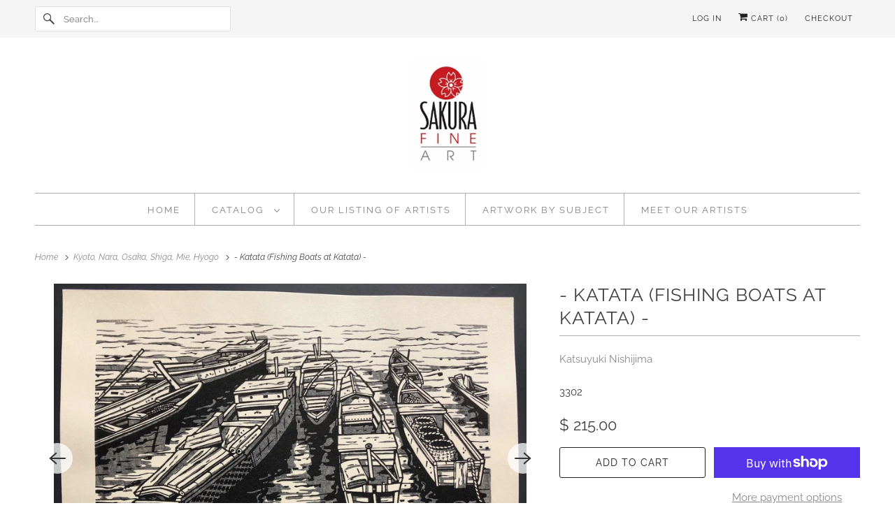

--- FILE ---
content_type: text/html; charset=utf-8
request_url: https://sakurafineart.com/collections/kyoto/products/katata-fishing-boats-at-katata
body_size: 35224
content:
<!DOCTYPE html>
<html class="no-js no-touch" lang="en">
  <head>
  <script>
    window.Store = window.Store || {};
    window.Store.id = 10670092;
  </script>
    <meta charset="utf-8">
    <meta http-equiv="cleartype" content="on">
    <meta name="robots" content="index,follow">

    
    <title>- Katata (Fishing Boats at Katata) - Katsuyuki Nishijima - SAKURA FINE ART</title>

    
      <meta name="description" content="- Katata (Fishing Boats at Katata) - Katsuyuki Nishijima $215.00 - SAKURA FINE ART"/>
    

    

<meta name="author" content="SAKURA FINE ART">
<meta property="og:url" content="https://sakurafineart.com/products/katata-fishing-boats-at-katata">
<meta property="og:site_name" content="SAKURA FINE ART">




  <meta property="og:type" content="product">
  <meta property="og:title" content="- Katata (Fishing Boats at Katata) -">
  
    
      <meta property="og:image" content="https://sakurafineart.com/cdn/shop/products/katata-fishing-boats-at-katata-sakura-fine-art-643764_600x.jpg?v=1742752301">
      <meta property="og:image:secure_url" content="https://sakurafineart.com/cdn/shop/products/katata-fishing-boats-at-katata-sakura-fine-art-643764_600x.jpg?v=1742752301">
      <meta property="og:image:width" content="1461">
      <meta property="og:image:height" content="1080">
      <meta property="og:image:alt" content=" - Katata (Fishing Boats at Katata) - SAKURA FINE ART">
      
    
      <meta property="og:image" content="https://sakurafineart.com/cdn/shop/products/katata-fishing-boats-at-katata-sakura-fine-art-134764_600x.jpg?v=1742752301">
      <meta property="og:image:secure_url" content="https://sakurafineart.com/cdn/shop/products/katata-fishing-boats-at-katata-sakura-fine-art-134764_600x.jpg?v=1742752301">
      <meta property="og:image:width" content="1518">
      <meta property="og:image:height" content="1080">
      <meta property="og:image:alt" content=" - Katata (Fishing Boats at Katata) - SAKURA FINE ART">
      
    
      <meta property="og:image" content="https://sakurafineart.com/cdn/shop/products/katata-fishing-boats-at-katata-sakura-fine-art-800531_600x.jpg?v=1742752301">
      <meta property="og:image:secure_url" content="https://sakurafineart.com/cdn/shop/products/katata-fishing-boats-at-katata-sakura-fine-art-800531_600x.jpg?v=1742752301">
      <meta property="og:image:width" content="863">
      <meta property="og:image:height" content="1080">
      <meta property="og:image:alt" content=" - Katata (Fishing Boats at Katata) - SAKURA FINE ART">
      
    
  
  <meta property="product:price:amount" content="215.00">
  <meta property="product:price:currency" content="USD">



  <meta property="og:description" content="- Katata (Fishing Boats at Katata) - Katsuyuki Nishijima $215.00 - SAKURA FINE ART">




<meta name="twitter:card" content="summary">

  <meta name="twitter:title" content="- Katata (Fishing Boats at Katata) -">
  <meta name="twitter:description" content="Beautiful Black and White woodblock print &quot;Katata&quot; (Fishing Boats at Katata) is by Katsuyuki Nishijima. This is the scene of the lakeside at Biwa lake in Shiga prefecture. Wooden boats are floating on water in silence brings nostalgia. Technique: Woodblock Paper size: 17 and 1/4 inches and 12 and 1/2 inches (43.5 x 31.5 cm) Image size: 15 inches wide and 10 inches tall (38 x 26 cm)Sheet number: 4/500Date: Printed in 2020Signed: Hand- Signed &quot;K. Nishijima&quot; on the bottom marginCondition: Pristine condition. *Handmade Japanese washi paper may contain bark bits or natural impurities. *** ABOUT SHIPPING *** For Domestic Buyers    Flat shipping rate  (UPS 3-Day, fully insured): $23.00 However, for PO Box addresses, US military addresses (APO, AP), Hawaii, and Alaska, we will continue to use USPS Priority Mail. When you use our shopping cart and go to checkout, you will see">
  <meta name="twitter:image:width" content="240">
  <meta name="twitter:image:height" content="240">
  <meta name="twitter:image" content="https://sakurafineart.com/cdn/shop/products/katata-fishing-boats-at-katata-sakura-fine-art-643764_240x.jpg?v=1742752301">
  <meta name="twitter:image:alt" content=" - Katata (Fishing Boats at Katata) - SAKURA FINE ART">



    
      <link rel="prev" href="/collections/kyoto/products/kyoto-no-ie-house-in-kyoto">
    

    
      <link rel="next" href="/collections/kyoto/products/gion-north-1">
    

    <!-- Mobile Specific Metas -->
    <meta name="HandheldFriendly" content="True">
    <meta name="MobileOptimized" content="320">
    <meta name="viewport" content="width=device-width,initial-scale=1">
    <meta name="theme-color" content="#ffffff">

    <!-- Preconnect Domains -->
    <link rel="preconnect" href="https://cdn.shopify.com" crossorigin>
    <link rel="preconnect" href="https://fonts.shopify.com" crossorigin>
    <link rel="preconnect" href="https://monorail-edge.shopifysvc.com">

    <!-- Preload Assets -->
    <link rel="preload" href="//sakurafineart.com/cdn/shop/t/22/assets/vendors.js?v=144919140039296097911733106364" as="script">
    <link rel="preload" href="//sakurafineart.com/cdn/shop/t/22/assets/fancybox.css?v=30466120580444283401733106363" as="style">
    <link rel="preload" href="//sakurafineart.com/cdn/shop/t/22/assets/styles.css?v=81580582239230800791759332346" as="style">
    <link rel="preload" href="//sakurafineart.com/cdn/shop/t/22/assets/app.js?v=53390520388348374821733106372" as="script">

    <!-- Stylesheet for Fancybox library -->
    <link href="//sakurafineart.com/cdn/shop/t/22/assets/fancybox.css?v=30466120580444283401733106363" rel="stylesheet" type="text/css" media="all" />

    <!-- Stylesheets for Responsive -->
    <link href="//sakurafineart.com/cdn/shop/t/22/assets/styles.css?v=81580582239230800791759332346" rel="stylesheet" type="text/css" media="all" />
    <link href="//sakurafineart.com/cdn/shop/t/22/assets/custom.css?v=18726323073949390601734458754" rel="stylesheet" type="text/css" media="all" />

    <!-- Icons -->
    
      <link rel="shortcut icon" type="image/x-icon" href="//sakurafineart.com/cdn/shop/files/logo_copy_180x180.png?v=1693081629">
      <link rel="apple-touch-icon" href="//sakurafineart.com/cdn/shop/files/logo_copy_180x180.png?v=1693081629"/>
      <link rel="apple-touch-icon" sizes="72x72" href="//sakurafineart.com/cdn/shop/files/logo_copy_72x72.png?v=1693081629"/>
      <link rel="apple-touch-icon" sizes="114x114" href="//sakurafineart.com/cdn/shop/files/logo_copy_114x114.png?v=1693081629"/>
      <link rel="apple-touch-icon" sizes="180x180" href="//sakurafineart.com/cdn/shop/files/logo_copy_180x180.png?v=1693081629"/>
      <link rel="apple-touch-icon" sizes="228x228" href="//sakurafineart.com/cdn/shop/files/logo_copy_228x228.png?v=1693081629"/>
    
      <link rel="canonical" href="https://sakurafineart.com/products/katata-fishing-boats-at-katata"/>

    

    

    
    <script>
      window.PXUTheme = window.PXUTheme || {};
      window.PXUTheme.version = '9.1.0';
      window.PXUTheme.name = 'Responsive';
    </script>
    


    <script>
      
window.PXUTheme = window.PXUTheme || {};


window.PXUTheme.theme_settings = {};
window.PXUTheme.theme_settings.primary_locale = "true";
window.PXUTheme.theme_settings.current_locale = "en";
window.PXUTheme.theme_settings.shop_url = "/";


window.PXUTheme.theme_settings.newsletter_popup = false;
window.PXUTheme.theme_settings.newsletter_popup_days = "2";
window.PXUTheme.theme_settings.newsletter_popup_mobile = true;
window.PXUTheme.theme_settings.newsletter_popup_seconds = 8;


window.PXUTheme.theme_settings.enable_predictive_search = true;


window.PXUTheme.theme_settings.free_text = "Free";


window.PXUTheme.theme_settings.product_form_style = "swatches";
window.PXUTheme.theme_settings.display_inventory_left = false;
window.PXUTheme.theme_settings.limit_quantity = false;
window.PXUTheme.theme_settings.inventory_threshold = 10;
window.PXUTheme.theme_settings.free_price_text = "Free";


window.PXUTheme.theme_settings.collection_swatches = false;
window.PXUTheme.theme_settings.collection_secondary_image = true;


window.PXUTheme.theme_settings.cart_action = "ajax";
window.PXUTheme.theme_settings.collection_secondary_image = true;
window.PXUTheme.theme_settings.display_tos_checkbox = false;
window.PXUTheme.theme_settings.tos_richtext = "\u003cp\u003eI Agree with the Terms \u0026 Conditions\u003c\/p\u003e";


window.PXUTheme.translation = {};


window.PXUTheme.translation.newsletter_success_text = "Thank you for joining our mailing list!";


window.PXUTheme.translation.menu = "Menu";


window.PXUTheme.translation.agree_to_terms_warning = "You must agree with the terms and conditions to checkout.";
window.PXUTheme.translation.cart_discount = "Discount";
window.PXUTheme.translation.edit_cart = "View Cart";
window.PXUTheme.translation.add_to_cart_success = "Just Added";
window.PXUTheme.translation.agree_to_terms_html = "I Agree with the Terms &amp; Conditions";
window.PXUTheme.translation.checkout = "Checkout";
window.PXUTheme.translation.or = "or";
window.PXUTheme.translation.continue_shopping = "Continue Shopping";
window.PXUTheme.translation.no_shipping_destination = "We do not ship to this destination.";
window.PXUTheme.translation.additional_rate = "There is one shipping rate available for";
window.PXUTheme.translation.additional_rate_at = "at";
window.PXUTheme.translation.additional_rates_part_1 = "There are";
window.PXUTheme.translation.additional_rates_part_2 = "shipping rates available for";
window.PXUTheme.translation.additional_rates_part_3 = "starting at";


window.PXUTheme.translation.product_add_to_cart_success = "Added";
window.PXUTheme.translation.product_add_to_cart = "Add to cart";
window.PXUTheme.translation.product_notify_form_email = "Email address";
window.PXUTheme.translation.product_notify_form_send = "Send";
window.PXUTheme.translation.items_left_count_one = "item left";
window.PXUTheme.translation.items_left_count_other = "items left";
window.PXUTheme.translation.product_sold_out = "Sold Out";
window.PXUTheme.translation.product_unavailable = "Unavailable";
window.PXUTheme.translation.product_notify_form_success = "Thanks! We will notify you when this product becomes available!";
window.PXUTheme.translation.product_from = "from";


window.PXUTheme.currency = {};


window.PXUTheme.currency.shop_currency = "USD";
window.PXUTheme.currency.default_currency = "USD";
window.PXUTheme.currency.display_format = "money_format";
window.PXUTheme.currency.money_format = "$ {{amount}}";
window.PXUTheme.currency.money_format_no_currency = "$ {{amount}}";
window.PXUTheme.currency.money_format_currency = "$ {{amount}} USD";
window.PXUTheme.currency.native_multi_currency = true;
window.PXUTheme.currency.shipping_calculator = false;
window.PXUTheme.currency.iso_code = "USD";
window.PXUTheme.currency.symbol = "$";


window.PXUTheme.media_queries = {};
window.PXUTheme.media_queries.small = window.matchMedia( "(max-width: 480px)" );
window.PXUTheme.media_queries.medium = window.matchMedia( "(max-width: 798px)" );
window.PXUTheme.media_queries.large = window.matchMedia( "(min-width: 799px)" );
window.PXUTheme.media_queries.larger = window.matchMedia( "(min-width: 960px)" );
window.PXUTheme.media_queries.xlarge = window.matchMedia( "(min-width: 1200px)" );
window.PXUTheme.media_queries.ie10 = window.matchMedia( "all and (-ms-high-contrast: none), (-ms-high-contrast: active)" );
window.PXUTheme.media_queries.tablet = window.matchMedia( "only screen and (min-width: 799px) and (max-width: 1024px)" );


window.PXUTheme.routes = window.PXUTheme.routes || {};
window.PXUTheme.routes.root_url = "/";
window.PXUTheme.routes.search_url = "/search";
window.PXUTheme.routes.predictive_search_url = "/search/suggest";
window.PXUTheme.routes.cart_url = "/cart";
window.PXUTheme.routes.product_recommendations_url = "/recommendations/products";
    </script>

    <script>
      document.documentElement.className=document.documentElement.className.replace(/\bno-js\b/,'js');
      if(window.Shopify&&window.Shopify.designMode)document.documentElement.className+=' in-theme-editor';
      if(('ontouchstart' in window)||window.DocumentTouch&&document instanceof DocumentTouch)document.documentElement.className=document.documentElement.className.replace(/\bno-touch\b/,'has-touch');
    </script>

    <script src="//sakurafineart.com/cdn/shop/t/22/assets/vendors.js?v=144919140039296097911733106364" defer></script>
    <script src="//sakurafineart.com/cdn/shop/t/22/assets/app.js?v=53390520388348374821733106372" defer></script>

    <script>window.performance && window.performance.mark && window.performance.mark('shopify.content_for_header.start');</script><meta name="google-site-verification" content="J_T-xo5hYI6d9qNDmHiFqjN94FakQLUhb6ElEetew-g">
<meta id="shopify-digital-wallet" name="shopify-digital-wallet" content="/10670092/digital_wallets/dialog">
<meta name="shopify-checkout-api-token" content="cfa61b1d9c46ba8737e1b99fed89972f">
<meta id="in-context-paypal-metadata" data-shop-id="10670092" data-venmo-supported="false" data-environment="production" data-locale="en_US" data-paypal-v4="true" data-currency="USD">
<link rel="alternate" type="application/json+oembed" href="https://sakurafineart.com/products/katata-fishing-boats-at-katata.oembed">
<script async="async" src="/checkouts/internal/preloads.js?locale=en-US"></script>
<link rel="preconnect" href="https://shop.app" crossorigin="anonymous">
<script async="async" src="https://shop.app/checkouts/internal/preloads.js?locale=en-US&shop_id=10670092" crossorigin="anonymous"></script>
<script id="apple-pay-shop-capabilities" type="application/json">{"shopId":10670092,"countryCode":"US","currencyCode":"USD","merchantCapabilities":["supports3DS"],"merchantId":"gid:\/\/shopify\/Shop\/10670092","merchantName":"SAKURA FINE ART","requiredBillingContactFields":["postalAddress","email","phone"],"requiredShippingContactFields":["postalAddress","email","phone"],"shippingType":"shipping","supportedNetworks":["visa","masterCard","amex","discover","elo","jcb"],"total":{"type":"pending","label":"SAKURA FINE ART","amount":"1.00"},"shopifyPaymentsEnabled":true,"supportsSubscriptions":true}</script>
<script id="shopify-features" type="application/json">{"accessToken":"cfa61b1d9c46ba8737e1b99fed89972f","betas":["rich-media-storefront-analytics"],"domain":"sakurafineart.com","predictiveSearch":true,"shopId":10670092,"locale":"en"}</script>
<script>var Shopify = Shopify || {};
Shopify.shop = "sakura-fine-art-shopify.myshopify.com";
Shopify.locale = "en";
Shopify.currency = {"active":"USD","rate":"1.0"};
Shopify.country = "US";
Shopify.theme = {"name":"Responsive-New[ST-11-12-24]","id":125438951470,"schema_name":"Responsive","schema_version":"9.1.0","theme_store_id":304,"role":"main"};
Shopify.theme.handle = "null";
Shopify.theme.style = {"id":null,"handle":null};
Shopify.cdnHost = "sakurafineart.com/cdn";
Shopify.routes = Shopify.routes || {};
Shopify.routes.root = "/";</script>
<script type="module">!function(o){(o.Shopify=o.Shopify||{}).modules=!0}(window);</script>
<script>!function(o){function n(){var o=[];function n(){o.push(Array.prototype.slice.apply(arguments))}return n.q=o,n}var t=o.Shopify=o.Shopify||{};t.loadFeatures=n(),t.autoloadFeatures=n()}(window);</script>
<script>
  window.ShopifyPay = window.ShopifyPay || {};
  window.ShopifyPay.apiHost = "shop.app\/pay";
  window.ShopifyPay.redirectState = null;
</script>
<script id="shop-js-analytics" type="application/json">{"pageType":"product"}</script>
<script defer="defer" async type="module" src="//sakurafineart.com/cdn/shopifycloud/shop-js/modules/v2/client.init-shop-cart-sync_BT-GjEfc.en.esm.js"></script>
<script defer="defer" async type="module" src="//sakurafineart.com/cdn/shopifycloud/shop-js/modules/v2/chunk.common_D58fp_Oc.esm.js"></script>
<script defer="defer" async type="module" src="//sakurafineart.com/cdn/shopifycloud/shop-js/modules/v2/chunk.modal_xMitdFEc.esm.js"></script>
<script type="module">
  await import("//sakurafineart.com/cdn/shopifycloud/shop-js/modules/v2/client.init-shop-cart-sync_BT-GjEfc.en.esm.js");
await import("//sakurafineart.com/cdn/shopifycloud/shop-js/modules/v2/chunk.common_D58fp_Oc.esm.js");
await import("//sakurafineart.com/cdn/shopifycloud/shop-js/modules/v2/chunk.modal_xMitdFEc.esm.js");

  window.Shopify.SignInWithShop?.initShopCartSync?.({"fedCMEnabled":true,"windoidEnabled":true});

</script>
<script defer="defer" async type="module" src="//sakurafineart.com/cdn/shopifycloud/shop-js/modules/v2/client.payment-terms_Ci9AEqFq.en.esm.js"></script>
<script defer="defer" async type="module" src="//sakurafineart.com/cdn/shopifycloud/shop-js/modules/v2/chunk.common_D58fp_Oc.esm.js"></script>
<script defer="defer" async type="module" src="//sakurafineart.com/cdn/shopifycloud/shop-js/modules/v2/chunk.modal_xMitdFEc.esm.js"></script>
<script type="module">
  await import("//sakurafineart.com/cdn/shopifycloud/shop-js/modules/v2/client.payment-terms_Ci9AEqFq.en.esm.js");
await import("//sakurafineart.com/cdn/shopifycloud/shop-js/modules/v2/chunk.common_D58fp_Oc.esm.js");
await import("//sakurafineart.com/cdn/shopifycloud/shop-js/modules/v2/chunk.modal_xMitdFEc.esm.js");

  
</script>
<script>
  window.Shopify = window.Shopify || {};
  if (!window.Shopify.featureAssets) window.Shopify.featureAssets = {};
  window.Shopify.featureAssets['shop-js'] = {"shop-cart-sync":["modules/v2/client.shop-cart-sync_DZOKe7Ll.en.esm.js","modules/v2/chunk.common_D58fp_Oc.esm.js","modules/v2/chunk.modal_xMitdFEc.esm.js"],"init-fed-cm":["modules/v2/client.init-fed-cm_B6oLuCjv.en.esm.js","modules/v2/chunk.common_D58fp_Oc.esm.js","modules/v2/chunk.modal_xMitdFEc.esm.js"],"shop-cash-offers":["modules/v2/client.shop-cash-offers_D2sdYoxE.en.esm.js","modules/v2/chunk.common_D58fp_Oc.esm.js","modules/v2/chunk.modal_xMitdFEc.esm.js"],"shop-login-button":["modules/v2/client.shop-login-button_QeVjl5Y3.en.esm.js","modules/v2/chunk.common_D58fp_Oc.esm.js","modules/v2/chunk.modal_xMitdFEc.esm.js"],"pay-button":["modules/v2/client.pay-button_DXTOsIq6.en.esm.js","modules/v2/chunk.common_D58fp_Oc.esm.js","modules/v2/chunk.modal_xMitdFEc.esm.js"],"shop-button":["modules/v2/client.shop-button_DQZHx9pm.en.esm.js","modules/v2/chunk.common_D58fp_Oc.esm.js","modules/v2/chunk.modal_xMitdFEc.esm.js"],"avatar":["modules/v2/client.avatar_BTnouDA3.en.esm.js"],"init-windoid":["modules/v2/client.init-windoid_CR1B-cfM.en.esm.js","modules/v2/chunk.common_D58fp_Oc.esm.js","modules/v2/chunk.modal_xMitdFEc.esm.js"],"init-shop-for-new-customer-accounts":["modules/v2/client.init-shop-for-new-customer-accounts_C_vY_xzh.en.esm.js","modules/v2/client.shop-login-button_QeVjl5Y3.en.esm.js","modules/v2/chunk.common_D58fp_Oc.esm.js","modules/v2/chunk.modal_xMitdFEc.esm.js"],"init-shop-email-lookup-coordinator":["modules/v2/client.init-shop-email-lookup-coordinator_BI7n9ZSv.en.esm.js","modules/v2/chunk.common_D58fp_Oc.esm.js","modules/v2/chunk.modal_xMitdFEc.esm.js"],"init-shop-cart-sync":["modules/v2/client.init-shop-cart-sync_BT-GjEfc.en.esm.js","modules/v2/chunk.common_D58fp_Oc.esm.js","modules/v2/chunk.modal_xMitdFEc.esm.js"],"shop-toast-manager":["modules/v2/client.shop-toast-manager_DiYdP3xc.en.esm.js","modules/v2/chunk.common_D58fp_Oc.esm.js","modules/v2/chunk.modal_xMitdFEc.esm.js"],"init-customer-accounts":["modules/v2/client.init-customer-accounts_D9ZNqS-Q.en.esm.js","modules/v2/client.shop-login-button_QeVjl5Y3.en.esm.js","modules/v2/chunk.common_D58fp_Oc.esm.js","modules/v2/chunk.modal_xMitdFEc.esm.js"],"init-customer-accounts-sign-up":["modules/v2/client.init-customer-accounts-sign-up_iGw4briv.en.esm.js","modules/v2/client.shop-login-button_QeVjl5Y3.en.esm.js","modules/v2/chunk.common_D58fp_Oc.esm.js","modules/v2/chunk.modal_xMitdFEc.esm.js"],"shop-follow-button":["modules/v2/client.shop-follow-button_CqMgW2wH.en.esm.js","modules/v2/chunk.common_D58fp_Oc.esm.js","modules/v2/chunk.modal_xMitdFEc.esm.js"],"checkout-modal":["modules/v2/client.checkout-modal_xHeaAweL.en.esm.js","modules/v2/chunk.common_D58fp_Oc.esm.js","modules/v2/chunk.modal_xMitdFEc.esm.js"],"shop-login":["modules/v2/client.shop-login_D91U-Q7h.en.esm.js","modules/v2/chunk.common_D58fp_Oc.esm.js","modules/v2/chunk.modal_xMitdFEc.esm.js"],"lead-capture":["modules/v2/client.lead-capture_BJmE1dJe.en.esm.js","modules/v2/chunk.common_D58fp_Oc.esm.js","modules/v2/chunk.modal_xMitdFEc.esm.js"],"payment-terms":["modules/v2/client.payment-terms_Ci9AEqFq.en.esm.js","modules/v2/chunk.common_D58fp_Oc.esm.js","modules/v2/chunk.modal_xMitdFEc.esm.js"]};
</script>
<script id="__st">var __st={"a":10670092,"offset":-18000,"reqid":"48a988eb-c3f7-4364-9c52-e7bb9107aa6f-1769499493","pageurl":"sakurafineart.com\/collections\/kyoto\/products\/katata-fishing-boats-at-katata","u":"c49b450a8c03","p":"product","rtyp":"product","rid":4707286253614};</script>
<script>window.ShopifyPaypalV4VisibilityTracking = true;</script>
<script id="captcha-bootstrap">!function(){'use strict';const t='contact',e='account',n='new_comment',o=[[t,t],['blogs',n],['comments',n],[t,'customer']],c=[[e,'customer_login'],[e,'guest_login'],[e,'recover_customer_password'],[e,'create_customer']],r=t=>t.map((([t,e])=>`form[action*='/${t}']:not([data-nocaptcha='true']) input[name='form_type'][value='${e}']`)).join(','),a=t=>()=>t?[...document.querySelectorAll(t)].map((t=>t.form)):[];function s(){const t=[...o],e=r(t);return a(e)}const i='password',u='form_key',d=['recaptcha-v3-token','g-recaptcha-response','h-captcha-response',i],f=()=>{try{return window.sessionStorage}catch{return}},m='__shopify_v',_=t=>t.elements[u];function p(t,e,n=!1){try{const o=window.sessionStorage,c=JSON.parse(o.getItem(e)),{data:r}=function(t){const{data:e,action:n}=t;return t[m]||n?{data:e,action:n}:{data:t,action:n}}(c);for(const[e,n]of Object.entries(r))t.elements[e]&&(t.elements[e].value=n);n&&o.removeItem(e)}catch(o){console.error('form repopulation failed',{error:o})}}const l='form_type',E='cptcha';function T(t){t.dataset[E]=!0}const w=window,h=w.document,L='Shopify',v='ce_forms',y='captcha';let A=!1;((t,e)=>{const n=(g='f06e6c50-85a8-45c8-87d0-21a2b65856fe',I='https://cdn.shopify.com/shopifycloud/storefront-forms-hcaptcha/ce_storefront_forms_captcha_hcaptcha.v1.5.2.iife.js',D={infoText:'Protected by hCaptcha',privacyText:'Privacy',termsText:'Terms'},(t,e,n)=>{const o=w[L][v],c=o.bindForm;if(c)return c(t,g,e,D).then(n);var r;o.q.push([[t,g,e,D],n]),r=I,A||(h.body.append(Object.assign(h.createElement('script'),{id:'captcha-provider',async:!0,src:r})),A=!0)});var g,I,D;w[L]=w[L]||{},w[L][v]=w[L][v]||{},w[L][v].q=[],w[L][y]=w[L][y]||{},w[L][y].protect=function(t,e){n(t,void 0,e),T(t)},Object.freeze(w[L][y]),function(t,e,n,w,h,L){const[v,y,A,g]=function(t,e,n){const i=e?o:[],u=t?c:[],d=[...i,...u],f=r(d),m=r(i),_=r(d.filter((([t,e])=>n.includes(e))));return[a(f),a(m),a(_),s()]}(w,h,L),I=t=>{const e=t.target;return e instanceof HTMLFormElement?e:e&&e.form},D=t=>v().includes(t);t.addEventListener('submit',(t=>{const e=I(t);if(!e)return;const n=D(e)&&!e.dataset.hcaptchaBound&&!e.dataset.recaptchaBound,o=_(e),c=g().includes(e)&&(!o||!o.value);(n||c)&&t.preventDefault(),c&&!n&&(function(t){try{if(!f())return;!function(t){const e=f();if(!e)return;const n=_(t);if(!n)return;const o=n.value;o&&e.removeItem(o)}(t);const e=Array.from(Array(32),(()=>Math.random().toString(36)[2])).join('');!function(t,e){_(t)||t.append(Object.assign(document.createElement('input'),{type:'hidden',name:u})),t.elements[u].value=e}(t,e),function(t,e){const n=f();if(!n)return;const o=[...t.querySelectorAll(`input[type='${i}']`)].map((({name:t})=>t)),c=[...d,...o],r={};for(const[a,s]of new FormData(t).entries())c.includes(a)||(r[a]=s);n.setItem(e,JSON.stringify({[m]:1,action:t.action,data:r}))}(t,e)}catch(e){console.error('failed to persist form',e)}}(e),e.submit())}));const S=(t,e)=>{t&&!t.dataset[E]&&(n(t,e.some((e=>e===t))),T(t))};for(const o of['focusin','change'])t.addEventListener(o,(t=>{const e=I(t);D(e)&&S(e,y())}));const B=e.get('form_key'),M=e.get(l),P=B&&M;t.addEventListener('DOMContentLoaded',(()=>{const t=y();if(P)for(const e of t)e.elements[l].value===M&&p(e,B);[...new Set([...A(),...v().filter((t=>'true'===t.dataset.shopifyCaptcha))])].forEach((e=>S(e,t)))}))}(h,new URLSearchParams(w.location.search),n,t,e,['guest_login'])})(!0,!0)}();</script>
<script integrity="sha256-4kQ18oKyAcykRKYeNunJcIwy7WH5gtpwJnB7kiuLZ1E=" data-source-attribution="shopify.loadfeatures" defer="defer" src="//sakurafineart.com/cdn/shopifycloud/storefront/assets/storefront/load_feature-a0a9edcb.js" crossorigin="anonymous"></script>
<script crossorigin="anonymous" defer="defer" src="//sakurafineart.com/cdn/shopifycloud/storefront/assets/shopify_pay/storefront-65b4c6d7.js?v=20250812"></script>
<script data-source-attribution="shopify.dynamic_checkout.dynamic.init">var Shopify=Shopify||{};Shopify.PaymentButton=Shopify.PaymentButton||{isStorefrontPortableWallets:!0,init:function(){window.Shopify.PaymentButton.init=function(){};var t=document.createElement("script");t.src="https://sakurafineart.com/cdn/shopifycloud/portable-wallets/latest/portable-wallets.en.js",t.type="module",document.head.appendChild(t)}};
</script>
<script data-source-attribution="shopify.dynamic_checkout.buyer_consent">
  function portableWalletsHideBuyerConsent(e){var t=document.getElementById("shopify-buyer-consent"),n=document.getElementById("shopify-subscription-policy-button");t&&n&&(t.classList.add("hidden"),t.setAttribute("aria-hidden","true"),n.removeEventListener("click",e))}function portableWalletsShowBuyerConsent(e){var t=document.getElementById("shopify-buyer-consent"),n=document.getElementById("shopify-subscription-policy-button");t&&n&&(t.classList.remove("hidden"),t.removeAttribute("aria-hidden"),n.addEventListener("click",e))}window.Shopify?.PaymentButton&&(window.Shopify.PaymentButton.hideBuyerConsent=portableWalletsHideBuyerConsent,window.Shopify.PaymentButton.showBuyerConsent=portableWalletsShowBuyerConsent);
</script>
<script>
  function portableWalletsCleanup(e){e&&e.src&&console.error("Failed to load portable wallets script "+e.src);var t=document.querySelectorAll("shopify-accelerated-checkout .shopify-payment-button__skeleton, shopify-accelerated-checkout-cart .wallet-cart-button__skeleton"),e=document.getElementById("shopify-buyer-consent");for(let e=0;e<t.length;e++)t[e].remove();e&&e.remove()}function portableWalletsNotLoadedAsModule(e){e instanceof ErrorEvent&&"string"==typeof e.message&&e.message.includes("import.meta")&&"string"==typeof e.filename&&e.filename.includes("portable-wallets")&&(window.removeEventListener("error",portableWalletsNotLoadedAsModule),window.Shopify.PaymentButton.failedToLoad=e,"loading"===document.readyState?document.addEventListener("DOMContentLoaded",window.Shopify.PaymentButton.init):window.Shopify.PaymentButton.init())}window.addEventListener("error",portableWalletsNotLoadedAsModule);
</script>

<script type="module" src="https://sakurafineart.com/cdn/shopifycloud/portable-wallets/latest/portable-wallets.en.js" onError="portableWalletsCleanup(this)" crossorigin="anonymous"></script>
<script nomodule>
  document.addEventListener("DOMContentLoaded", portableWalletsCleanup);
</script>

<link id="shopify-accelerated-checkout-styles" rel="stylesheet" media="screen" href="https://sakurafineart.com/cdn/shopifycloud/portable-wallets/latest/accelerated-checkout-backwards-compat.css" crossorigin="anonymous">
<style id="shopify-accelerated-checkout-cart">
        #shopify-buyer-consent {
  margin-top: 1em;
  display: inline-block;
  width: 100%;
}

#shopify-buyer-consent.hidden {
  display: none;
}

#shopify-subscription-policy-button {
  background: none;
  border: none;
  padding: 0;
  text-decoration: underline;
  font-size: inherit;
  cursor: pointer;
}

#shopify-subscription-policy-button::before {
  box-shadow: none;
}

      </style>

<script>window.performance && window.performance.mark && window.performance.mark('shopify.content_for_header.end');</script>

    <noscript>
      <style>
        .slides > li:first-child {display: block;}
        .image__fallback {
          width: 100vw;
          display: block !important;
          max-width: 100vw !important;
          margin-bottom: 0;
        }
        .no-js-only {
          display: inherit !important;
        }
        .icon-cart.cart-button {
          display: none;
        }
        .lazyload {
          opacity: 1;
          -webkit-filter: blur(0);
          filter: blur(0);
        }
        .animate_right,
        .animate_left,
        .animate_up,
        .animate_down {
          opacity: 1;
        }
        .product_section .product_form {
          opacity: 1;
        }
        .multi_select,
        form .select {
          display: block !important;
        }
        .swatch_options {
          display: none;
        }
        .image-element__wrap {
          display: none;
        }
      </style>
    </noscript>

  <!-- BEGIN app block: shopify://apps/dakaas-antitheft/blocks/app-embed/692a8b95-ef22-4bf6-825d-0cc7385ef417 --><!-- BEGIN app snippet: protectorapp -->

<script id="dakaas-protector-snippets">
  
    
      window.dakaasprotector = {"_id":"6762dd2cde9ddaf15ce90e65","shopUrl":"sakura-fine-art-shopify.myshopify.com","option":"pop","customeMsg":{"title":"","message":"Sorry, This store is not available."},"redirectUrl":"https:\/\/apps.shopify.com\/store-shield","showAlert":false,"showBrand":false,"userId":"6762db099bea56bed15b7f67","laptop":{"proText":true,"proImages":true,"disRightClick":true,"disShortCuts":true,"proSaveimg":true,"proVideoimg":true,"proInspect":true},"mobile":{"proText":true,"proImages":true,"disRightClick":true},"isLog":true,"shopName":"SAKURA FINE ART","isVpnBlock":false,"countryData":["TR","ID","LK","NG","MA","IN","KE","TN","CN","MY"],"__v":0,"updatedAt":"2026-01-12T15:50:39.047Z","createdAt":"2024-12-18T14:33:16.410Z","blockIp":true,"whiteListIpAdd":[],"blockIpAdd":["159.26.103.215"],"isSpyActivate":true,"adminLink":"SAKURA FINE ART","customLegalMsg":"","isPremiumUser":false,"isBotsActivate":true};
    
  
</script>
<!-- END app snippet -->

<!-- BEGIN app snippet: dakaas-spy-blocker -->

<script>
(function() {
  'use strict';
  // Avoid duplicate init
  if (window.__dakaas_spy_blocker_loaded__) return;
  window.__dakaas_spy_blocker_loaded__ = true;

  // Skip in Shopify editor
  if (window.Shopify && window.Shopify.designMode) {
    return;
  }

  // Ensure dakaas config exists minimally for asset guard
  window.dakaasprotector = window.dakaasprotector || { shopUrl: (window.Shopify && Shopify.shop) || window.location.hostname };

  // The anti-spy logic lives in assets/anti-spy.js
  // This snippet simply ensures the script loads early
})();
</script>
<!-- END app snippet -->
    <script src="https://cdn.shopify.com/extensions/019b3062-0a07-7719-9537-117e777ea9f5/shopify-express-boilerplate-105/assets/spy-blocker.js" defer></script><script src="https://cdn.shopify.com/extensions/019b3062-0a07-7719-9537-117e777ea9f5/shopify-express-boilerplate-105/assets/bots-blocker.js" defer></script>


<!-- END app block --><script src="https://cdn.shopify.com/extensions/019b3062-0a07-7719-9537-117e777ea9f5/shopify-express-boilerplate-105/assets/protector.js" type="text/javascript" defer="defer"></script>
<link href="https://monorail-edge.shopifysvc.com" rel="dns-prefetch">
<script>(function(){if ("sendBeacon" in navigator && "performance" in window) {try {var session_token_from_headers = performance.getEntriesByType('navigation')[0].serverTiming.find(x => x.name == '_s').description;} catch {var session_token_from_headers = undefined;}var session_cookie_matches = document.cookie.match(/_shopify_s=([^;]*)/);var session_token_from_cookie = session_cookie_matches && session_cookie_matches.length === 2 ? session_cookie_matches[1] : "";var session_token = session_token_from_headers || session_token_from_cookie || "";function handle_abandonment_event(e) {var entries = performance.getEntries().filter(function(entry) {return /monorail-edge.shopifysvc.com/.test(entry.name);});if (!window.abandonment_tracked && entries.length === 0) {window.abandonment_tracked = true;var currentMs = Date.now();var navigation_start = performance.timing.navigationStart;var payload = {shop_id: 10670092,url: window.location.href,navigation_start,duration: currentMs - navigation_start,session_token,page_type: "product"};window.navigator.sendBeacon("https://monorail-edge.shopifysvc.com/v1/produce", JSON.stringify({schema_id: "online_store_buyer_site_abandonment/1.1",payload: payload,metadata: {event_created_at_ms: currentMs,event_sent_at_ms: currentMs}}));}}window.addEventListener('pagehide', handle_abandonment_event);}}());</script>
<script id="web-pixels-manager-setup">(function e(e,d,r,n,o){if(void 0===o&&(o={}),!Boolean(null===(a=null===(i=window.Shopify)||void 0===i?void 0:i.analytics)||void 0===a?void 0:a.replayQueue)){var i,a;window.Shopify=window.Shopify||{};var t=window.Shopify;t.analytics=t.analytics||{};var s=t.analytics;s.replayQueue=[],s.publish=function(e,d,r){return s.replayQueue.push([e,d,r]),!0};try{self.performance.mark("wpm:start")}catch(e){}var l=function(){var e={modern:/Edge?\/(1{2}[4-9]|1[2-9]\d|[2-9]\d{2}|\d{4,})\.\d+(\.\d+|)|Firefox\/(1{2}[4-9]|1[2-9]\d|[2-9]\d{2}|\d{4,})\.\d+(\.\d+|)|Chrom(ium|e)\/(9{2}|\d{3,})\.\d+(\.\d+|)|(Maci|X1{2}).+ Version\/(15\.\d+|(1[6-9]|[2-9]\d|\d{3,})\.\d+)([,.]\d+|)( \(\w+\)|)( Mobile\/\w+|) Safari\/|Chrome.+OPR\/(9{2}|\d{3,})\.\d+\.\d+|(CPU[ +]OS|iPhone[ +]OS|CPU[ +]iPhone|CPU IPhone OS|CPU iPad OS)[ +]+(15[._]\d+|(1[6-9]|[2-9]\d|\d{3,})[._]\d+)([._]\d+|)|Android:?[ /-](13[3-9]|1[4-9]\d|[2-9]\d{2}|\d{4,})(\.\d+|)(\.\d+|)|Android.+Firefox\/(13[5-9]|1[4-9]\d|[2-9]\d{2}|\d{4,})\.\d+(\.\d+|)|Android.+Chrom(ium|e)\/(13[3-9]|1[4-9]\d|[2-9]\d{2}|\d{4,})\.\d+(\.\d+|)|SamsungBrowser\/([2-9]\d|\d{3,})\.\d+/,legacy:/Edge?\/(1[6-9]|[2-9]\d|\d{3,})\.\d+(\.\d+|)|Firefox\/(5[4-9]|[6-9]\d|\d{3,})\.\d+(\.\d+|)|Chrom(ium|e)\/(5[1-9]|[6-9]\d|\d{3,})\.\d+(\.\d+|)([\d.]+$|.*Safari\/(?![\d.]+ Edge\/[\d.]+$))|(Maci|X1{2}).+ Version\/(10\.\d+|(1[1-9]|[2-9]\d|\d{3,})\.\d+)([,.]\d+|)( \(\w+\)|)( Mobile\/\w+|) Safari\/|Chrome.+OPR\/(3[89]|[4-9]\d|\d{3,})\.\d+\.\d+|(CPU[ +]OS|iPhone[ +]OS|CPU[ +]iPhone|CPU IPhone OS|CPU iPad OS)[ +]+(10[._]\d+|(1[1-9]|[2-9]\d|\d{3,})[._]\d+)([._]\d+|)|Android:?[ /-](13[3-9]|1[4-9]\d|[2-9]\d{2}|\d{4,})(\.\d+|)(\.\d+|)|Mobile Safari.+OPR\/([89]\d|\d{3,})\.\d+\.\d+|Android.+Firefox\/(13[5-9]|1[4-9]\d|[2-9]\d{2}|\d{4,})\.\d+(\.\d+|)|Android.+Chrom(ium|e)\/(13[3-9]|1[4-9]\d|[2-9]\d{2}|\d{4,})\.\d+(\.\d+|)|Android.+(UC? ?Browser|UCWEB|U3)[ /]?(15\.([5-9]|\d{2,})|(1[6-9]|[2-9]\d|\d{3,})\.\d+)\.\d+|SamsungBrowser\/(5\.\d+|([6-9]|\d{2,})\.\d+)|Android.+MQ{2}Browser\/(14(\.(9|\d{2,})|)|(1[5-9]|[2-9]\d|\d{3,})(\.\d+|))(\.\d+|)|K[Aa][Ii]OS\/(3\.\d+|([4-9]|\d{2,})\.\d+)(\.\d+|)/},d=e.modern,r=e.legacy,n=navigator.userAgent;return n.match(d)?"modern":n.match(r)?"legacy":"unknown"}(),u="modern"===l?"modern":"legacy",c=(null!=n?n:{modern:"",legacy:""})[u],f=function(e){return[e.baseUrl,"/wpm","/b",e.hashVersion,"modern"===e.buildTarget?"m":"l",".js"].join("")}({baseUrl:d,hashVersion:r,buildTarget:u}),m=function(e){var d=e.version,r=e.bundleTarget,n=e.surface,o=e.pageUrl,i=e.monorailEndpoint;return{emit:function(e){var a=e.status,t=e.errorMsg,s=(new Date).getTime(),l=JSON.stringify({metadata:{event_sent_at_ms:s},events:[{schema_id:"web_pixels_manager_load/3.1",payload:{version:d,bundle_target:r,page_url:o,status:a,surface:n,error_msg:t},metadata:{event_created_at_ms:s}}]});if(!i)return console&&console.warn&&console.warn("[Web Pixels Manager] No Monorail endpoint provided, skipping logging."),!1;try{return self.navigator.sendBeacon.bind(self.navigator)(i,l)}catch(e){}var u=new XMLHttpRequest;try{return u.open("POST",i,!0),u.setRequestHeader("Content-Type","text/plain"),u.send(l),!0}catch(e){return console&&console.warn&&console.warn("[Web Pixels Manager] Got an unhandled error while logging to Monorail."),!1}}}}({version:r,bundleTarget:l,surface:e.surface,pageUrl:self.location.href,monorailEndpoint:e.monorailEndpoint});try{o.browserTarget=l,function(e){var d=e.src,r=e.async,n=void 0===r||r,o=e.onload,i=e.onerror,a=e.sri,t=e.scriptDataAttributes,s=void 0===t?{}:t,l=document.createElement("script"),u=document.querySelector("head"),c=document.querySelector("body");if(l.async=n,l.src=d,a&&(l.integrity=a,l.crossOrigin="anonymous"),s)for(var f in s)if(Object.prototype.hasOwnProperty.call(s,f))try{l.dataset[f]=s[f]}catch(e){}if(o&&l.addEventListener("load",o),i&&l.addEventListener("error",i),u)u.appendChild(l);else{if(!c)throw new Error("Did not find a head or body element to append the script");c.appendChild(l)}}({src:f,async:!0,onload:function(){if(!function(){var e,d;return Boolean(null===(d=null===(e=window.Shopify)||void 0===e?void 0:e.analytics)||void 0===d?void 0:d.initialized)}()){var d=window.webPixelsManager.init(e)||void 0;if(d){var r=window.Shopify.analytics;r.replayQueue.forEach((function(e){var r=e[0],n=e[1],o=e[2];d.publishCustomEvent(r,n,o)})),r.replayQueue=[],r.publish=d.publishCustomEvent,r.visitor=d.visitor,r.initialized=!0}}},onerror:function(){return m.emit({status:"failed",errorMsg:"".concat(f," has failed to load")})},sri:function(e){var d=/^sha384-[A-Za-z0-9+/=]+$/;return"string"==typeof e&&d.test(e)}(c)?c:"",scriptDataAttributes:o}),m.emit({status:"loading"})}catch(e){m.emit({status:"failed",errorMsg:(null==e?void 0:e.message)||"Unknown error"})}}})({shopId: 10670092,storefrontBaseUrl: "https://sakurafineart.com",extensionsBaseUrl: "https://extensions.shopifycdn.com/cdn/shopifycloud/web-pixels-manager",monorailEndpoint: "https://monorail-edge.shopifysvc.com/unstable/produce_batch",surface: "storefront-renderer",enabledBetaFlags: ["2dca8a86"],webPixelsConfigList: [{"id":"238420014","configuration":"{\"config\":\"{\\\"pixel_id\\\":\\\"G-6TXFF6PGF2\\\",\\\"target_country\\\":\\\"US\\\",\\\"gtag_events\\\":[{\\\"type\\\":\\\"begin_checkout\\\",\\\"action_label\\\":[\\\"G-6TXFF6PGF2\\\",\\\"AW-880658274\\\/0uxPCIvZxtABEOKO96MD\\\"]},{\\\"type\\\":\\\"search\\\",\\\"action_label\\\":[\\\"G-6TXFF6PGF2\\\",\\\"AW-880658274\\\/p_52CI7ZxtABEOKO96MD\\\"]},{\\\"type\\\":\\\"view_item\\\",\\\"action_label\\\":[\\\"G-6TXFF6PGF2\\\",\\\"AW-880658274\\\/wWtWCIXZxtABEOKO96MD\\\",\\\"MC-2Y0Z1EQCV8\\\"]},{\\\"type\\\":\\\"purchase\\\",\\\"action_label\\\":[\\\"G-6TXFF6PGF2\\\",\\\"AW-880658274\\\/uRJ2CILZxtABEOKO96MD\\\",\\\"MC-2Y0Z1EQCV8\\\"]},{\\\"type\\\":\\\"page_view\\\",\\\"action_label\\\":[\\\"G-6TXFF6PGF2\\\",\\\"AW-880658274\\\/Xo18CP_YxtABEOKO96MD\\\",\\\"MC-2Y0Z1EQCV8\\\"]},{\\\"type\\\":\\\"add_payment_info\\\",\\\"action_label\\\":[\\\"G-6TXFF6PGF2\\\",\\\"AW-880658274\\\/AOfrCJHZxtABEOKO96MD\\\"]},{\\\"type\\\":\\\"add_to_cart\\\",\\\"action_label\\\":[\\\"G-6TXFF6PGF2\\\",\\\"AW-880658274\\\/GcI5CIjZxtABEOKO96MD\\\"]}],\\\"enable_monitoring_mode\\\":false}\"}","eventPayloadVersion":"v1","runtimeContext":"OPEN","scriptVersion":"b2a88bafab3e21179ed38636efcd8a93","type":"APP","apiClientId":1780363,"privacyPurposes":[],"dataSharingAdjustments":{"protectedCustomerApprovalScopes":["read_customer_address","read_customer_email","read_customer_name","read_customer_personal_data","read_customer_phone"]}},{"id":"30834734","configuration":"{\"tagID\":\"2613142858078\"}","eventPayloadVersion":"v1","runtimeContext":"STRICT","scriptVersion":"18031546ee651571ed29edbe71a3550b","type":"APP","apiClientId":3009811,"privacyPurposes":["ANALYTICS","MARKETING","SALE_OF_DATA"],"dataSharingAdjustments":{"protectedCustomerApprovalScopes":["read_customer_address","read_customer_email","read_customer_name","read_customer_personal_data","read_customer_phone"]}},{"id":"shopify-app-pixel","configuration":"{}","eventPayloadVersion":"v1","runtimeContext":"STRICT","scriptVersion":"0450","apiClientId":"shopify-pixel","type":"APP","privacyPurposes":["ANALYTICS","MARKETING"]},{"id":"shopify-custom-pixel","eventPayloadVersion":"v1","runtimeContext":"LAX","scriptVersion":"0450","apiClientId":"shopify-pixel","type":"CUSTOM","privacyPurposes":["ANALYTICS","MARKETING"]}],isMerchantRequest: false,initData: {"shop":{"name":"SAKURA FINE ART","paymentSettings":{"currencyCode":"USD"},"myshopifyDomain":"sakura-fine-art-shopify.myshopify.com","countryCode":"US","storefrontUrl":"https:\/\/sakurafineart.com"},"customer":null,"cart":null,"checkout":null,"productVariants":[{"price":{"amount":215.0,"currencyCode":"USD"},"product":{"title":"- Katata (Fishing Boats at Katata) -","vendor":"Katsuyuki Nishijima","id":"4707286253614","untranslatedTitle":"- Katata (Fishing Boats at Katata) -","url":"\/products\/katata-fishing-boats-at-katata","type":"Woodblock print"},"id":"32828108046382","image":{"src":"\/\/sakurafineart.com\/cdn\/shop\/products\/katata-fishing-boats-at-katata-sakura-fine-art-643764.jpg?v=1742752301"},"sku":"3302","title":"Default Title","untranslatedTitle":"Default Title"}],"purchasingCompany":null},},"https://sakurafineart.com/cdn","fcfee988w5aeb613cpc8e4bc33m6693e112",{"modern":"","legacy":""},{"shopId":"10670092","storefrontBaseUrl":"https:\/\/sakurafineart.com","extensionBaseUrl":"https:\/\/extensions.shopifycdn.com\/cdn\/shopifycloud\/web-pixels-manager","surface":"storefront-renderer","enabledBetaFlags":"[\"2dca8a86\"]","isMerchantRequest":"false","hashVersion":"fcfee988w5aeb613cpc8e4bc33m6693e112","publish":"custom","events":"[[\"page_viewed\",{}],[\"product_viewed\",{\"productVariant\":{\"price\":{\"amount\":215.0,\"currencyCode\":\"USD\"},\"product\":{\"title\":\"- Katata (Fishing Boats at Katata) -\",\"vendor\":\"Katsuyuki Nishijima\",\"id\":\"4707286253614\",\"untranslatedTitle\":\"- Katata (Fishing Boats at Katata) -\",\"url\":\"\/products\/katata-fishing-boats-at-katata\",\"type\":\"Woodblock print\"},\"id\":\"32828108046382\",\"image\":{\"src\":\"\/\/sakurafineart.com\/cdn\/shop\/products\/katata-fishing-boats-at-katata-sakura-fine-art-643764.jpg?v=1742752301\"},\"sku\":\"3302\",\"title\":\"Default Title\",\"untranslatedTitle\":\"Default Title\"}}]]"});</script><script>
  window.ShopifyAnalytics = window.ShopifyAnalytics || {};
  window.ShopifyAnalytics.meta = window.ShopifyAnalytics.meta || {};
  window.ShopifyAnalytics.meta.currency = 'USD';
  var meta = {"product":{"id":4707286253614,"gid":"gid:\/\/shopify\/Product\/4707286253614","vendor":"Katsuyuki Nishijima","type":"Woodblock print","handle":"katata-fishing-boats-at-katata","variants":[{"id":32828108046382,"price":21500,"name":"- Katata (Fishing Boats at Katata) -","public_title":null,"sku":"3302"}],"remote":false},"page":{"pageType":"product","resourceType":"product","resourceId":4707286253614,"requestId":"48a988eb-c3f7-4364-9c52-e7bb9107aa6f-1769499493"}};
  for (var attr in meta) {
    window.ShopifyAnalytics.meta[attr] = meta[attr];
  }
</script>
<script class="analytics">
  (function () {
    var customDocumentWrite = function(content) {
      var jquery = null;

      if (window.jQuery) {
        jquery = window.jQuery;
      } else if (window.Checkout && window.Checkout.$) {
        jquery = window.Checkout.$;
      }

      if (jquery) {
        jquery('body').append(content);
      }
    };

    var hasLoggedConversion = function(token) {
      if (token) {
        return document.cookie.indexOf('loggedConversion=' + token) !== -1;
      }
      return false;
    }

    var setCookieIfConversion = function(token) {
      if (token) {
        var twoMonthsFromNow = new Date(Date.now());
        twoMonthsFromNow.setMonth(twoMonthsFromNow.getMonth() + 2);

        document.cookie = 'loggedConversion=' + token + '; expires=' + twoMonthsFromNow;
      }
    }

    var trekkie = window.ShopifyAnalytics.lib = window.trekkie = window.trekkie || [];
    if (trekkie.integrations) {
      return;
    }
    trekkie.methods = [
      'identify',
      'page',
      'ready',
      'track',
      'trackForm',
      'trackLink'
    ];
    trekkie.factory = function(method) {
      return function() {
        var args = Array.prototype.slice.call(arguments);
        args.unshift(method);
        trekkie.push(args);
        return trekkie;
      };
    };
    for (var i = 0; i < trekkie.methods.length; i++) {
      var key = trekkie.methods[i];
      trekkie[key] = trekkie.factory(key);
    }
    trekkie.load = function(config) {
      trekkie.config = config || {};
      trekkie.config.initialDocumentCookie = document.cookie;
      var first = document.getElementsByTagName('script')[0];
      var script = document.createElement('script');
      script.type = 'text/javascript';
      script.onerror = function(e) {
        var scriptFallback = document.createElement('script');
        scriptFallback.type = 'text/javascript';
        scriptFallback.onerror = function(error) {
                var Monorail = {
      produce: function produce(monorailDomain, schemaId, payload) {
        var currentMs = new Date().getTime();
        var event = {
          schema_id: schemaId,
          payload: payload,
          metadata: {
            event_created_at_ms: currentMs,
            event_sent_at_ms: currentMs
          }
        };
        return Monorail.sendRequest("https://" + monorailDomain + "/v1/produce", JSON.stringify(event));
      },
      sendRequest: function sendRequest(endpointUrl, payload) {
        // Try the sendBeacon API
        if (window && window.navigator && typeof window.navigator.sendBeacon === 'function' && typeof window.Blob === 'function' && !Monorail.isIos12()) {
          var blobData = new window.Blob([payload], {
            type: 'text/plain'
          });

          if (window.navigator.sendBeacon(endpointUrl, blobData)) {
            return true;
          } // sendBeacon was not successful

        } // XHR beacon

        var xhr = new XMLHttpRequest();

        try {
          xhr.open('POST', endpointUrl);
          xhr.setRequestHeader('Content-Type', 'text/plain');
          xhr.send(payload);
        } catch (e) {
          console.log(e);
        }

        return false;
      },
      isIos12: function isIos12() {
        return window.navigator.userAgent.lastIndexOf('iPhone; CPU iPhone OS 12_') !== -1 || window.navigator.userAgent.lastIndexOf('iPad; CPU OS 12_') !== -1;
      }
    };
    Monorail.produce('monorail-edge.shopifysvc.com',
      'trekkie_storefront_load_errors/1.1',
      {shop_id: 10670092,
      theme_id: 125438951470,
      app_name: "storefront",
      context_url: window.location.href,
      source_url: "//sakurafineart.com/cdn/s/trekkie.storefront.a804e9514e4efded663580eddd6991fcc12b5451.min.js"});

        };
        scriptFallback.async = true;
        scriptFallback.src = '//sakurafineart.com/cdn/s/trekkie.storefront.a804e9514e4efded663580eddd6991fcc12b5451.min.js';
        first.parentNode.insertBefore(scriptFallback, first);
      };
      script.async = true;
      script.src = '//sakurafineart.com/cdn/s/trekkie.storefront.a804e9514e4efded663580eddd6991fcc12b5451.min.js';
      first.parentNode.insertBefore(script, first);
    };
    trekkie.load(
      {"Trekkie":{"appName":"storefront","development":false,"defaultAttributes":{"shopId":10670092,"isMerchantRequest":null,"themeId":125438951470,"themeCityHash":"11801837726162671454","contentLanguage":"en","currency":"USD","eventMetadataId":"4d66b9d7-4727-4f5d-b66d-4cefe045ec1c"},"isServerSideCookieWritingEnabled":true,"monorailRegion":"shop_domain","enabledBetaFlags":["65f19447"]},"Session Attribution":{},"S2S":{"facebookCapiEnabled":false,"source":"trekkie-storefront-renderer","apiClientId":580111}}
    );

    var loaded = false;
    trekkie.ready(function() {
      if (loaded) return;
      loaded = true;

      window.ShopifyAnalytics.lib = window.trekkie;

      var originalDocumentWrite = document.write;
      document.write = customDocumentWrite;
      try { window.ShopifyAnalytics.merchantGoogleAnalytics.call(this); } catch(error) {};
      document.write = originalDocumentWrite;

      window.ShopifyAnalytics.lib.page(null,{"pageType":"product","resourceType":"product","resourceId":4707286253614,"requestId":"48a988eb-c3f7-4364-9c52-e7bb9107aa6f-1769499493","shopifyEmitted":true});

      var match = window.location.pathname.match(/checkouts\/(.+)\/(thank_you|post_purchase)/)
      var token = match? match[1]: undefined;
      if (!hasLoggedConversion(token)) {
        setCookieIfConversion(token);
        window.ShopifyAnalytics.lib.track("Viewed Product",{"currency":"USD","variantId":32828108046382,"productId":4707286253614,"productGid":"gid:\/\/shopify\/Product\/4707286253614","name":"- Katata (Fishing Boats at Katata) -","price":"215.00","sku":"3302","brand":"Katsuyuki Nishijima","variant":null,"category":"Woodblock print","nonInteraction":true,"remote":false},undefined,undefined,{"shopifyEmitted":true});
      window.ShopifyAnalytics.lib.track("monorail:\/\/trekkie_storefront_viewed_product\/1.1",{"currency":"USD","variantId":32828108046382,"productId":4707286253614,"productGid":"gid:\/\/shopify\/Product\/4707286253614","name":"- Katata (Fishing Boats at Katata) -","price":"215.00","sku":"3302","brand":"Katsuyuki Nishijima","variant":null,"category":"Woodblock print","nonInteraction":true,"remote":false,"referer":"https:\/\/sakurafineart.com\/collections\/kyoto\/products\/katata-fishing-boats-at-katata"});
      }
    });


        var eventsListenerScript = document.createElement('script');
        eventsListenerScript.async = true;
        eventsListenerScript.src = "//sakurafineart.com/cdn/shopifycloud/storefront/assets/shop_events_listener-3da45d37.js";
        document.getElementsByTagName('head')[0].appendChild(eventsListenerScript);

})();</script>
  <script>
  if (!window.ga || (window.ga && typeof window.ga !== 'function')) {
    window.ga = function ga() {
      (window.ga.q = window.ga.q || []).push(arguments);
      if (window.Shopify && window.Shopify.analytics && typeof window.Shopify.analytics.publish === 'function') {
        window.Shopify.analytics.publish("ga_stub_called", {}, {sendTo: "google_osp_migration"});
      }
      console.error("Shopify's Google Analytics stub called with:", Array.from(arguments), "\nSee https://help.shopify.com/manual/promoting-marketing/pixels/pixel-migration#google for more information.");
    };
    if (window.Shopify && window.Shopify.analytics && typeof window.Shopify.analytics.publish === 'function') {
      window.Shopify.analytics.publish("ga_stub_initialized", {}, {sendTo: "google_osp_migration"});
    }
  }
</script>
<script
  defer
  src="https://sakurafineart.com/cdn/shopifycloud/perf-kit/shopify-perf-kit-3.0.4.min.js"
  data-application="storefront-renderer"
  data-shop-id="10670092"
  data-render-region="gcp-us-central1"
  data-page-type="product"
  data-theme-instance-id="125438951470"
  data-theme-name="Responsive"
  data-theme-version="9.1.0"
  data-monorail-region="shop_domain"
  data-resource-timing-sampling-rate="10"
  data-shs="true"
  data-shs-beacon="true"
  data-shs-export-with-fetch="true"
  data-shs-logs-sample-rate="1"
  data-shs-beacon-endpoint="https://sakurafineart.com/api/collect"
></script>
</head>

  <body class="product"
        data-money-format="$ {{amount}}
"
        data-active-currency="USD"
        data-shop-url="/">

    
    <svg
      class="icon-star-reference"
      aria-hidden="true"
      focusable="false"
      role="presentation"
      xmlns="http://www.w3.org/2000/svg" width="20" height="20" viewBox="3 3 17 17" fill="none"
    >
      <symbol id="icon-star">
        <rect class="icon-star-background" width="20" height="20" fill="currentColor"/>
        <path d="M10 3L12.163 7.60778L17 8.35121L13.5 11.9359L14.326 17L10 14.6078L5.674 17L6.5 11.9359L3 8.35121L7.837 7.60778L10 3Z" stroke="currentColor" stroke-width="2" stroke-linecap="round" stroke-linejoin="round" fill="none"/>
      </symbol>
      <clipPath id="icon-star-clip">
        <path d="M10 3L12.163 7.60778L17 8.35121L13.5 11.9359L14.326 17L10 14.6078L5.674 17L6.5 11.9359L3 8.35121L7.837 7.60778L10 3Z" stroke="currentColor" stroke-width="2" stroke-linecap="round" stroke-linejoin="round"/>
      </clipPath>
    </svg>
    


    

    <!-- BEGIN sections: header-group -->
<div id="shopify-section-sections--15212575981614__header" class="shopify-section shopify-section-group-header-group shopify-section--header"> <script type="application/ld+json">
  {
    "@context": "http://schema.org",
    "@type": "Organization",
    "name": "SAKURA FINE ART",
    
      
      "logo": "https://sakurafineart.com/cdn/shop/files/logo_150x.png?v=1613528361",
    
    "sameAs": [
      "",
      "",
      "",
      "",
      "",
      "",
      "",
      ""
    ],
    "url": "https://sakurafineart.com"
  }
</script>

 





  <div class="site-overlay" data-site-overlay></div>


<div
  class="
    top-bar
    top-bar--fixed-true
    top-bar--announcement-bar--false
  "
>
  <section class="section">
    <div class="container">
      
        <div
          class="
            one-fourth
            column
            medium-down--one-whole
            top_bar_search
          "
        >
          



<form
  class="
    search-form
    search-form--header
    search-form--overlay-enabled-true
  "
  action="/search"
  data-search-form
  data-predictive-search-enabled-true
>
  <div class="search-form__input-wrapper">
    <input
      class="search-form__input"
      type="text"
      name="q"
      value=""
      placeholder="Search..."
      aria-label="Search..."
      
        autocorrect="off"
        autocomplete="off"
        autocapitalize="off"
        spellcheck="false"
      
      data-search-input
    >

    

    <button
      class="search-form__submit-button"
      type="submit"
      data-search-submit
    >
      <span class="icon-search"></span>
    </button>

    
      <button
        class="search-form__close-button"
        type="button"
        data-search-close
      >
        <svg
          width="14"
          height="14"
          viewBox="0 0 14 14"
          fill="none"
          xmlns="http://www.w3.org/2000/svg"
        >
          <path
            d="M1 13L13 1M13 13L1 1"
            stroke="#404040"
            stroke-width="2"
            stroke-linecap="round"
            stroke-linejoin="round"
          >
        </svg>
      </button>
    
  </div>

  
    <div
      class="search-form__results-container"
      data-search-results-container
      data-loading="false"
    >
      <div class="search-form__results-container-loading-state">
        <svg
          class="search-form__results-container-loading-state-spinner"
          width="24"
          height="24"
          viewBox="0 0 24 24"
          xmlns="http://www.w3.org/2000/svg"
        >
          <path d="M12,1A11,11,0,1,0,23,12,11,11,0,0,0,12,1Zm0,19a8,8,0,1,1,8-8A8,8,0,0,1,12,20Z"/>
          <path d="M10.14,1.16a11,11,0,0,0-9,8.92A1.59,1.59,0,0,0,2.46,12,1.52,1.52,0,0,0,4.11,10.7a8,8,0,0,1,6.66-6.61A1.42,1.42,0,0,0,12,2.69h0A1.57,1.57,0,0,0,10.14,1.16Z"/>
        </svg>
      </div>
      <div class="search-form__results" data-search-results></div>
    </div>
  
</form>

        </div>
      

      

      <div
        class="
          top-bar__menu-column
          
            three-fourths
            columns
          
          medium-down--one-whole
        "
      >
        <ul class="top-bar__menu">
          

          

          
            
              <li class="top-bar__menu-item">
                <a
                  class="top-bar__menu-item-link"
                  id="customer_login_link"
                  href="/account/login"
                  data-no-instant
                >Log in</a>
              </li>
            
          

          <li class="top-bar__menu-item">
            <a
              class="
                top-bar__menu-item-link
                cart_button
              "
              href="/cart"
            >
              <span class="icon-cart"></span>
              Cart (<span class="cart_count">0</span>)
            </a>
          </li>

          <li class="top-bar__menu-item">
            
              <a
                class="
                  top-bar__menu-item-link
                  checkout
                "
                href="/cart"
              >Checkout</a>
            
          </li>
        </ul>
      </div>
    </div>
  </section>
</div>

<section class="section">
  <div
    class="
      container
      content
      header-container
    "
  >
    <div
      class="
        one-whole
        column
        logo
        header-logo
        header-logo--center
        topSearch--true
      "
    >
      

      <a
        class="logo-align--center"
        href="/"
        title="SAKURA FINE ART"
      >
        <span
          class="
            is-hidden
            is-visible--mobile
            logo--mobile
          "
        >
          
        </span>

        

        <span
          class="
            logo--desktop
            
          "
        >
          
            









  <div
    class="image-element__wrap"
    style=";"
  >
    <img
      
      src="//sakurafineart.com/cdn/shop/files/logo_2000x.png?v=1613528361"
      alt=""
      style="object-fit:cover;object-position:50.0% 50.0%;"
    >
  </div>



<noscript>
  <img
    class=""
    src="//sakurafineart.com/cdn/shop/files/logo_2000x.png?v=1613528361"
    alt=""
    style="object-fit:cover;object-position:50.0% 50.0%;"
  >
</noscript>

          
        </span>
      </a>
    </div>

    <div class="one-whole column">
      <div id="mobile_nav" class="nav-align--center nav-border--solid"></div>
      <div id="nav" class=" nav-align--center
                            nav-border--solid
                            nav-separator--solid">
        <ul class="js-navigation menu-navigation  menu-desktop" id="menu" role="navigation">

            
            


              

              


            

            
              
  
    <li>
      <a  tabindex="0" href="https://sakurafineart.com/">Home</a>
    </li>
  


            
          

            
            


              

              
<style>
                  .megaMenu-banner { background-color: #222222; }
                  .megaMenu-banner p { color: #f5f5f5; }
                </style>
                

            
              
  <li
    class="
      megaMenu-dropdown
      sub-menu
      js-megaMenu-dropdown
      
        parent-link--false
      
    "
    aria-haspopup="true"
    aria-expanded="false"
  >
    <details data-nav-details>
      <summary class="sub-menu--link " >
        Catalog
        <span
          class="
            icon-down-arrow
            arrow
            menu-icon
          "
        >
        </span>
      </summary>
      <span
        class="
          icon-right-arrow
          arrow
          mega-mobile-arrow
          menu-icon
        "
      >
      </span>
    </details>

    <div
  class="
    megaMenu
    js-megaMenu
    megaMenu-id-menu_qthJFNmegaMenu-left
    animated
    fadeIn
  "
>
  <div
    class="megaMenu-grid-wrap"
    data-simplebar
    data-simplebar-auto-hide="false"
  >
    <div class="megaMenu-grid js-megaMenu-grid" data-grid-size="4">
      
        
      

      
        <div class="megaMenu-column">
          <h3
            class="
              megaMenu-subtitle
              
                js-megaMenu-dropdown
              
              
                parent-link--true
              
            "
            data-sub-link="2"
          >
            <a class="" href="/collections/contemporary" >
              CONTEMPORARY
            </a>
            
              &nbsp;
              <span
                class="
                  icon-right-arrow
                  arrow
                  mega-sub-arrow
                  menu-icon
                "
              >
              </span>
            
          </h3>
          
            <div class="megaMenu-submenu">
              
                
                  <div
                    class="
                      megaMenu-dropdown
                      js-megaMenu-dropdown
                      megaMenu-sublink-item
                      
                        parent-link--true
                      
                    "
                  >
                    <details data-nav-details>
                      <summary class="megaMenu-sublink " href="/collections/contemporary">
                        CONTEMPORARY 1
                        
                          &nbsp;
                          <span
                            class="
                              icon-right-arrow
                              arrow
                              mega-sub-arrow
                              mega-sub-submenu-arrow
                              menu-icon
                            "
                          >
                          </span>
                        
                      </summary>
                    </details>
                    <ul class="megaMenu-sub-submenu">
                    
                      <li>
                        <a href="/collections/hajime-namiki-1947">
                          Hajime Namiki
                        </a>
                      </li>
                    
                      <li>
                        <a href="/collections/hiroto-norikane-1949">
                          Hiroto Norikane 
                        </a>
                      </li>
                    
                      <li>
                        <a href="/collections/kaoru-saito-1931">
                          Kaoru Saito
                        </a>
                      </li>
                    
                      <li>
                        <a href="/collections/nishijima-katsuyuki-1945">
                          Katsuyuki Nishijima
                        </a>
                      </li>
                    
                      <li>
                        <a href="/collections/kazuyuki-ohtsu-1935">
                          Kazuyuki Ohtsu
                        </a>
                      </li>
                    
                      <li>
                        <a href="/collections/koichi-maeda-1936">
                          Koichi Maeda
                        </a>
                      </li>
                    
                      <li>
                        <a href="/collections/kunio-kaneko">
                          Kunio Kaneko
                        </a>
                      </li>
                    
                      <li>
                        <a href="/collections/masao-ido-1945">
                          Masao Ido
                        </a>
                      </li>
                    
                      <li>
                        <a href="/collections/mitsuru-hiraki-1958">
                          Mitsuru Hiraki
                        </a>
                      </li>
                    
                      <li>
                        <a href="/collections/mototsugu-sugiyama-1925-2018">
                          Mototsugu Sugiyama
                        </a>
                      </li>
                    
                      <li>
                        <a href="/collections/seiji-sano-1959">
                          Seiji Sano
                        </a>
                      </li>
                    
                      <li>
                        <a href="/collections/shufu-miyamoto-1950">
                          Shufu Miyamoto
                        </a>
                      </li>
                    
                      <li>
                        <a href="/collections/tadashige-nishida-1942">
                          Tadashige Nishida
                        </a>
                      </li>
                    
                      <li>
                        <a href="/collections/wako-ito">
                          Wako Ito
                        </a>
                      </li>
                    
                      <li>
                        <a href="/collections/tatsuo-kawashima-1939">
                          Tatsuo Kawashima
                        </a>
                      </li>
                    
                      <li>
                        <a href="/collections/yukio-katsuda">
                          Yukio Katsuda
                        </a>
                      </li>
                    
                    </ul>
                  </div>
                
              
                
                  <div
                    class="
                      megaMenu-dropdown
                      js-megaMenu-dropdown
                      megaMenu-sublink-item
                      
                        parent-link--true
                      
                    "
                  >
                    <details data-nav-details>
                      <summary class="megaMenu-sublink " href="/collections/contemporary">
                        CONTEMPORARY 2
                        
                          &nbsp;
                          <span
                            class="
                              icon-right-arrow
                              arrow
                              mega-sub-arrow
                              mega-sub-submenu-arrow
                              menu-icon
                            "
                          >
                          </span>
                        
                      </summary>
                    </details>
                    <ul class="megaMenu-sub-submenu">
                    
                      <li>
                        <a href="/collections/ay-o-1955">
                          Ay-O
                        </a>
                      </li>
                    
                      <li>
                        <a href="/collections/fu-takenaka-1945">
                          Fu Takenaka
                        </a>
                      </li>
                    
                      <li>
                        <a href="/collections/fumio-fujita-1933">
                          Fumio Fujita
                        </a>
                      </li>
                    
                      <li>
                        <a href="/collections/kan-kozaki-1942">
                          Kan Kozaki
                        </a>
                      </li>
                    
                      <li>
                        <a href="/collections/kazuo-yamaguchi-b-1941">
                          Kazuo Yamaguchi
                        </a>
                      </li>
                    
                      <li>
                        <a href="/collections/koji-ikuta-1953">
                          Koji Ikuta
                        </a>
                      </li>
                    
                      <li>
                        <a href="/collections/masaaki-tanaka-1947">
                          Masaaki Tanaka
                        </a>
                      </li>
                    
                      <li>
                        <a href="/collections/masahiko-honjo-1963">
                          Masahiko Honjo
                        </a>
                      </li>
                    
                      <li>
                        <a href="/collections/masuo-ikeda-1934-1997">
                          Masuo Ikeda
                        </a>
                      </li>
                    
                      <li>
                        <a href="/collections/miwako-okamoto">
                          Miwako Okamoto 
                        </a>
                      </li>
                    
                      <li>
                        <a href="/collections/noboru-yamataka-1926">
                          Noboru Yamataka
                        </a>
                      </li>
                    
                      <li>
                        <a href="/collections/sarah-brayer-1957">
                          Sarah Brayer
                        </a>
                      </li>
                    
                      <li>
                        <a href="/collections/shinichi-nakazawa">
                          Shinichi Nakazawa
                        </a>
                      </li>
                    
                      <li>
                        <a href="/collections/shogo-okamoto-1920-2001">
                          Shogo Okamoto
                        </a>
                      </li>
                    
                      <li>
                        <a href="/collections/soho-ikegami">
                          Soho Ikegami
                        </a>
                      </li>
                    
                      <li>
                        <a href="/collections/ted-colyer-b-1947">
                          Ted Colyer
                        </a>
                      </li>
                    
                      <li>
                        <a href="/collections/teruhide-kato-1936">
                          Teruhide Kato
                        </a>
                      </li>
                    
                      <li>
                        <a href="/collections/ushio-takahashi-1944">
                          Ushio Takahashi
                        </a>
                      </li>
                    
                      <li>
                        <a href="/collections/yasushi-omoto">
                          Yasushi Omoto
                        </a>
                      </li>
                    
                    </ul>
                  </div>
                
              
            </div>
          
        </div>
      
        <div class="megaMenu-column">
          <h3
            class="
              megaMenu-subtitle
              
                js-megaMenu-dropdown
              
              
                parent-link--true
              
            "
            data-sub-link="2"
          >
            <a class="" href="/collections/shin-hanga" >
              SOSAKU HANGA
            </a>
            
              &nbsp;
              <span
                class="
                  icon-right-arrow
                  arrow
                  mega-sub-arrow
                  menu-icon
                "
              >
              </span>
            
          </h3>
          
            <div class="megaMenu-submenu">
              
                
                  <div
                    class="
                      megaMenu-dropdown
                      js-megaMenu-dropdown
                      megaMenu-sublink-item
                      
                        parent-link--true
                      
                    "
                  >
                    <details data-nav-details>
                      <summary class="megaMenu-sublink " href="/collections/shin-hanga">
                        SOSAKU HANGA 1
                        
                          &nbsp;
                          <span
                            class="
                              icon-right-arrow
                              arrow
                              mega-sub-arrow
                              mega-sub-submenu-arrow
                              menu-icon
                            "
                          >
                          </span>
                        
                      </summary>
                    </details>
                    <ul class="megaMenu-sub-submenu">
                    
                      <li>
                        <a href="/collections/clifton-karhu-1927-2007">
                          Clifton Karhu
                        </a>
                      </li>
                    
                      <li>
                        <a href="/collections/fumio-kitaoka-1918-2007">
                          Fumio Kitaoka
                        </a>
                      </li>
                    
                      <li>
                        <a href="/collections/gihachiro-okuyama-1907-1981">
                          Gihachiro Okuyama
                        </a>
                      </li>
                    
                      <li>
                        <a href="/collections/haku-maki-1924-2000">
                          Haku Maki 
                        </a>
                      </li>
                    
                      <li>
                        <a href="/collections/hide-kawanishi-1894-1965">
                          Hide Kawanishi
                        </a>
                      </li>
                    
                      <li>
                        <a href="/collections/hideo-hagiwara-1913-2007">
                          Hideo Hagiwara
                        </a>
                      </li>
                    
                      <li>
                        <a href="/collections/hodaka-yoshida-1926-1995">
                          Hodaka Yoshida
                        </a>
                      </li>
                    
                      <li>
                        <a href="/collections/joichi-hoshi-1913-1979">
                          Joichi Hoshi
                        </a>
                      </li>
                    
                      <li>
                        <a href="/collections/iwao-akiyama-1921">
                          Iwao Akiyama
                        </a>
                      </li>
                    
                      <li>
                        <a href="/collections/junichiro-sekino-1914-1988">
                          Junichiro Sekino
                        </a>
                      </li>
                    
                      <li>
                        <a href="/collections/kan-kawada-1927-1999">
                          Kan Kawada
                        </a>
                      </li>
                    
                      <li>
                        <a href="/collections/kihei-sasajima-1906-1993">
                          Kihei Sasajima
                        </a>
                      </li>
                    
                    </ul>
                  </div>
                
              
                
                  <div
                    class="
                      megaMenu-dropdown
                      js-megaMenu-dropdown
                      megaMenu-sublink-item
                      
                        parent-link--true
                      
                    "
                  >
                    <details data-nav-details>
                      <summary class="megaMenu-sublink " href="/collections/shin-hanga">
                        SOSAKU HANGA 2
                        
                          &nbsp;
                          <span
                            class="
                              icon-right-arrow
                              arrow
                              mega-sub-arrow
                              mega-sub-submenu-arrow
                              menu-icon
                            "
                          >
                          </span>
                        
                      </summary>
                    </details>
                    <ul class="megaMenu-sub-submenu">
                    
                      <li>
                        <a href="/collections/kiyoshi-saito-1907-1997">
                          Kiyoshi Saito
                        </a>
                      </li>
                    
                      <li>
                        <a href="/collections/koshiro-onchi-1891-1955">
                          Koshiro Onchi
                        </a>
                      </li>
                    
                      <li>
                        <a href="/collections/okiie-hashimoto">
                          Okiie Hashimoto
                        </a>
                      </li>
                    
                      <li>
                        <a href="/collections/senpan-maekawa-1888-1960">
                          Senpan Maekawa
                        </a>
                      </li>
                    
                      <li>
                        <a href="/collections/susumu-yamaguchi-1897-1983">
                          Susumu Yamaguchi
                        </a>
                      </li>
                    
                      <li>
                        <a href="/collections/tadashi-nakayama-1927-2014">
                          Tadashi Nakayama
                        </a>
                      </li>
                    
                      <li>
                        <a href="/collections/tomikichiro-tokuriki-1902-1999">
                          Tomikichiro Tokuriki
                        </a>
                      </li>
                    
                      <li>
                        <a href="/collections/tomoo-inagaki-1920-1980">
                          Tomoo Inagaki
                        </a>
                      </li>
                    
                      <li>
                        <a href="/collections/toru-mabuchi-1920-1994">
                          Toru Mabuchi
                        </a>
                      </li>
                    
                      <li>
                        <a href="/collections/umetaro-azechi-1902-1999">
                          Umetaro Azechi
                        </a>
                      </li>
                    
                      <li>
                        <a href="/collections/unichi-hiratsuka-1985-1997">
                          Unichi Hiratsuka
                        </a>
                      </li>
                    
                    </ul>
                  </div>
                
              
            </div>
          
        </div>
      
        <div class="megaMenu-column">
          <h3
            class="
              megaMenu-subtitle
              
                js-megaMenu-dropdown
              
              
                parent-link--true
              
            "
            data-sub-link="2"
          >
            <a class="" href="/collections/shin-hanga-1" >
              SHIN HANGA
            </a>
            
              &nbsp;
              <span
                class="
                  icon-right-arrow
                  arrow
                  mega-sub-arrow
                  menu-icon
                "
              >
              </span>
            
          </h3>
          
            <div class="megaMenu-submenu">
              
                
                  <div
                    class="
                      megaMenu-dropdown
                      js-megaMenu-dropdown
                      megaMenu-sublink-item
                      
                        parent-link--true
                      
                    "
                  >
                    <details data-nav-details>
                      <summary class="megaMenu-sublink " href="/collections/shin-hanga-1">
                        SHIN HANGA 1
                        
                          &nbsp;
                          <span
                            class="
                              icon-right-arrow
                              arrow
                              mega-sub-arrow
                              mega-sub-submenu-arrow
                              menu-icon
                            "
                          >
                          </span>
                        
                      </summary>
                    </details>
                    <ul class="megaMenu-sub-submenu">
                    
                      <li>
                        <a href="/collections/bakufu-ohno-1886-1976">
                          Bakufu Ohno
                        </a>
                      </li>
                    
                      <li>
                        <a href="/collections/charles-bartlett-1860-1940">
                          Charles  Bartlett
                        </a>
                      </li>
                    
                      <li>
                        <a href="/collections/eiichi-kotozuka-1906-1982">
                          Eiichi Kotozuka
                        </a>
                      </li>
                    
                      <li>
                        <a href="/collections/elizabeth-keith-1887-1956">
                          Elizabeth Keith
                        </a>
                      </li>
                    
                      <li>
                        <a href="/collections/goyo-hashiguchi-1889-1921">
                          Goyo Hashiguchi
                        </a>
                      </li>
                    
                      <li>
                        <a href="/collections/gyoshu-hayami-1894-1935">
                          Gyoshu Hayami
                        </a>
                      </li>
                    
                      <li>
                        <a href="/collections/hanjiro-sakamoto-1882-1969">
                          Hanjiro Sakamoto
                        </a>
                      </li>
                    
                      <li>
                        <a href="/collections/hasui-kawase-1883-1957">
                          Hasui Kawase
                        </a>
                      </li>
                    
                      <li>
                        <a href="/collections/hideo-nishiyama-1911-1989">
                          Hideo Nishiyama
                        </a>
                      </li>
                    
                      <li>
                        <a href="/collections/hiroaki-shotei-takahashi-1871-1945">
                          Hiroaki (Shotei) Takahashi 
                        </a>
                      </li>
                    
                      <li>
                        <a href="/collections/hiroshi-yoshida-1876-1950">
                          Hiroshi Yoshida
                        </a>
                      </li>
                    
                      <li>
                        <a href="/collections/kaiseki-jokata">
                          Kaiseki Jokata
                        </a>
                      </li>
                    
                      <li>
                        <a href="/collections/keiichi-takasawa-1914-1984">
                          Keiichi Takasawa
                        </a>
                      </li>
                    
                      <li>
                        <a href="/collections/kiyochika-kobayashi-1847-1915">
                          Kiyochika Kobayashi
                        </a>
                      </li>
                    
                      <li>
                        <a href="/collections/kiyokata-kaburagi-1879-1973">
                          Kiyokata Kaburagi
                        </a>
                      </li>
                    
                      <li>
                        <a href="/collections/kiyoshi-kobayakawa-1899-1948">
                          Kiyoshi Kobayakawa
                        </a>
                      </li>
                    
                      <li>
                        <a href="/collections/kiyoshi-nakajima-1943">
                          Kiyoshi Nakajima
                        </a>
                      </li>
                    
                      <li>
                        <a href="/collections/koichi-okada-1907">
                          Koichi Okada
                        </a>
                      </li>
                    
                      <li>
                        <a href="/collections/koichi-okumura-1888-1976">
                          Koichi Okumura
                        </a>
                      </li>
                    
                      <li>
                        <a href="/collections/koji-fukiya">
                          Koji Fukiya
                        </a>
                      </li>
                    
                      <li>
                        <a href="/collections/koson-shoson-ohara-1877-1945">
                          Koson (Shoson) Ohara
                        </a>
                      </li>
                    
                      <li>
                        <a href="/collections/kotondo-torii-1900-1976">
                          Kotondo Torii
                        </a>
                      </li>
                    
                    </ul>
                  </div>
                
              
                
                  <div
                    class="
                      megaMenu-dropdown
                      js-megaMenu-dropdown
                      megaMenu-sublink-item
                      
                        parent-link--true
                      
                    "
                  >
                    <details data-nav-details>
                      <summary class="megaMenu-sublink " href="/collections/shin-hanga-1">
                        SHIN HANGA 2
                        
                          &nbsp;
                          <span
                            class="
                              icon-right-arrow
                              arrow
                              mega-sub-arrow
                              mega-sub-submenu-arrow
                              menu-icon
                            "
                          >
                          </span>
                        
                      </summary>
                    </details>
                    <ul class="megaMenu-sub-submenu">
                    
                      <li>
                        <a href="/collections/matazo-kayama-1927-2004">
                          Matazo Kayama
                        </a>
                      </li>
                    
                      <li>
                        <a href="/collections/nisaburo-ito-1910-1988">
                          Nisaburo Ito 
                        </a>
                      </li>
                    
                      <li>
                        <a href="/collections/noel-nouet">
                          Noel Nouet
                        </a>
                      </li>
                    
                      <li>
                        <a href="/collections/rakusan-tsuchiya">
                          Rakusan Tsuchiya
                        </a>
                      </li>
                    
                      <li>
                        <a href="/collections/sadanobu-hasegawa">
                          Sadanobu Hasegawa
                        </a>
                      </li>
                    
                      <li>
                        <a href="/collections/sentaro-iwata-1901-1974">
                          Sentaro Iwata
                        </a>
                      </li>
                    
                      <li>
                        <a href="/collections/shintaro-okazaki">
                          Shintaro Okazaki
                        </a>
                      </li>
                    
                      <li>
                        <a href="/collections/shinmei-kato-1910-1998">
                          Shinmei Kato
                        </a>
                      </li>
                    
                      <li>
                        <a href="/collections/shinsui-ito-1898-1972">
                          Shinsui Ito
                        </a>
                      </li>
                    
                      <li>
                        <a href="/collections/shiro-kasamatsu-1898-1991">
                          Shiro Kasamatsu 
                        </a>
                      </li>
                    
                      <li>
                        <a href="/collections/shodo-kawarazaki-1889-1973">
                          Shodo Kawarazaki
                        </a>
                      </li>
                    
                      <li>
                        <a href="/collections/shundei-nakamura-1904-1966">
                          Shundei Nakamura
                        </a>
                      </li>
                    
                      <li>
                        <a href="/collections/shunsen-natori-1886-1960">
                          Shunseni Natori
                        </a>
                      </li>
                    
                      <li>
                        <a href="/collections/takeji-asano-1900-1998">
                          Takeji  Asano
                        </a>
                      </li>
                    
                      <li>
                        <a href="/collections/tatsumi-shimura-1907-1980">
                          Tatsumi Shimura
                        </a>
                      </li>
                    
                      <li>
                        <a href="/collections/toraji-ishikawa-1875-1964">
                          Toraji Ishikawa
                        </a>
                      </li>
                    
                      <li>
                        <a href="/collections/toshi-yoshida-1911-1995">
                          Toshi Yoshida
                        </a>
                      </li>
                    
                      <li>
                        <a href="/collections/yumeji-takehisa-1884-1934">
                          Yumeji Takehisa
                        </a>
                      </li>
                    
                    </ul>
                  </div>
                
              
            </div>
          
        </div>
      
        <div class="megaMenu-column">
          <h3
            class="
              megaMenu-subtitle
              
                js-megaMenu-dropdown
              
              
                parent-link--true
              
            "
            data-sub-link="8"
          >
            <a class="" href="/collections/clearance" >
              OTHERS
            </a>
            
              &nbsp;
              <span
                class="
                  icon-right-arrow
                  arrow
                  mega-sub-arrow
                  menu-icon
                "
              >
              </span>
            
          </h3>
          
            <div class="megaMenu-submenu">
              
                
                  <div class="megaMenu-sublink-item">
                    <a href="/collections/clearance">
                      Clearance
                    </a>
                  </div>
                
              
                
                  <div class="megaMenu-sublink-item">
                    <a href="/collections/kuchi-e">
                      Kuchi-e
                    </a>
                  </div>
                
              
                
                  <div class="megaMenu-sublink-item">
                    <a href="/collections/framed">
                      Framed 
                    </a>
                  </div>
                
              
                
                  <div class="megaMenu-sublink-item">
                    <a href="/collections/special-promotions">
                      Special Promotion
                    </a>
                  </div>
                
              
                
                  <div class="megaMenu-sublink-item">
                    <a href="/collections/fukkoku">
                      Fukkoku  Ukiyo-e
                    </a>
                  </div>
                
              
                
                  <div class="megaMenu-sublink-item">
                    <a href="/collections/ukiyo-e">
                      Ukiyo-e / Nishiki-e
                    </a>
                  </div>
                
              
                
                  <div class="megaMenu-sublink-item">
                    <a href="/collections/miscellaneous">
                      Miscellaneous
                    </a>
                  </div>
                
              
                
                  <div class="megaMenu-sublink-item">
                    <a href="/collections/mini-matted-prints">
                      Mini Prints
                    </a>
                  </div>
                
              
            </div>
          
        </div>
      

      
    </div>
  </div>

  
</div>

  </li>


            
          

            
            


              

              


            

            
              
  
    <li>
      <a  tabindex="0" href="/pages/our-listing-of-artists">Our Listing of Artists</a>
    </li>
  


            
          

            
            


              

              


            

            
              
  
    <li>
      <a  tabindex="0" href="/pages/subjects">Artwork by Subject</a>
    </li>
  


            
          

            
            


              

              


            

            
              
  
    <li>
      <a  tabindex="0" href="/pages/meet-our-artists">Meet our artists</a>
    </li>
  


            
          

          
        </ul>

        <ul class="js-navigation menu-navigation  menu-mobile" id="menu" role="navigation">

            
            


              

              


            

            
              
  
    <li>
      <a
        
        href="https://sakurafineart.com/"
        tabindex="0"
      >
        Home
      </a>
    </li>
  


            
          

            
            


              

              
<style>
                  .megaMenu-banner { background-color: #222222; }
                  .megaMenu-banner p { color: #f5f5f5; }
                </style>
                

            
              
  <li
    class="
      megaMenu-dropdown
      sub-menu
      js-megaMenu-dropdown
      
        parent-link--false
      
    "
    tabindex="0"
    aria-haspopup="true"
    aria-expanded="false"
  >
    <a class="sub-menu--link " >
      Catalog
      <span
        class="
          icon-down-arrow
          arrow
          menu-icon
        "
      >
      </span>
    </a>
    <span
      class="
        icon-right-arrow
        arrow
        mega-mobile-arrow
        menu-icon
      "
    >
    </span>
  </li>

  <div
  class="
    megaMenu
    js-megaMenu
    megaMenu-id-menu_qthJFNmegaMenu-left
    animated
    fadeIn
  "
>
  <div
    class="megaMenu-grid-wrap"
    data-simplebar
    data-simplebar-auto-hide="false"
  >
    <div class="megaMenu-grid js-megaMenu-grid" data-grid-size="4">
      
        
      

      
        <div class="megaMenu-column">
          <h3
            class="
              megaMenu-subtitle
              
                js-megaMenu-dropdown
              
              
                parent-link--true
              
            "
            data-sub-link="2"
          >
            <a class="" href="/collections/contemporary" >
              CONTEMPORARY
            </a>
            
              &nbsp;
              <span
                class="
                  icon-right-arrow
                  arrow
                  mega-sub-arrow
                  menu-icon
                "
              >
              </span>
            
          </h3>
          
            <div class="megaMenu-submenu">
              
                
                  <div
                    class="
                      megaMenu-dropdown
                      js-megaMenu-dropdown
                      megaMenu-sublink-item
                      
                        parent-link--true
                      
                    "
                  >
                    <details data-nav-details>
                      <summary class="megaMenu-sublink " href="/collections/contemporary">
                        CONTEMPORARY 1
                        
                          &nbsp;
                          <span
                            class="
                              icon-right-arrow
                              arrow
                              mega-sub-arrow
                              mega-sub-submenu-arrow
                              menu-icon
                            "
                          >
                          </span>
                        
                      </summary>
                    </details>
                    <ul class="megaMenu-sub-submenu">
                    
                      <li>
                        <a href="/collections/hajime-namiki-1947">
                          Hajime Namiki
                        </a>
                      </li>
                    
                      <li>
                        <a href="/collections/hiroto-norikane-1949">
                          Hiroto Norikane 
                        </a>
                      </li>
                    
                      <li>
                        <a href="/collections/kaoru-saito-1931">
                          Kaoru Saito
                        </a>
                      </li>
                    
                      <li>
                        <a href="/collections/nishijima-katsuyuki-1945">
                          Katsuyuki Nishijima
                        </a>
                      </li>
                    
                      <li>
                        <a href="/collections/kazuyuki-ohtsu-1935">
                          Kazuyuki Ohtsu
                        </a>
                      </li>
                    
                      <li>
                        <a href="/collections/koichi-maeda-1936">
                          Koichi Maeda
                        </a>
                      </li>
                    
                      <li>
                        <a href="/collections/kunio-kaneko">
                          Kunio Kaneko
                        </a>
                      </li>
                    
                      <li>
                        <a href="/collections/masao-ido-1945">
                          Masao Ido
                        </a>
                      </li>
                    
                      <li>
                        <a href="/collections/mitsuru-hiraki-1958">
                          Mitsuru Hiraki
                        </a>
                      </li>
                    
                      <li>
                        <a href="/collections/mototsugu-sugiyama-1925-2018">
                          Mototsugu Sugiyama
                        </a>
                      </li>
                    
                      <li>
                        <a href="/collections/seiji-sano-1959">
                          Seiji Sano
                        </a>
                      </li>
                    
                      <li>
                        <a href="/collections/shufu-miyamoto-1950">
                          Shufu Miyamoto
                        </a>
                      </li>
                    
                      <li>
                        <a href="/collections/tadashige-nishida-1942">
                          Tadashige Nishida
                        </a>
                      </li>
                    
                      <li>
                        <a href="/collections/wako-ito">
                          Wako Ito
                        </a>
                      </li>
                    
                      <li>
                        <a href="/collections/tatsuo-kawashima-1939">
                          Tatsuo Kawashima
                        </a>
                      </li>
                    
                      <li>
                        <a href="/collections/yukio-katsuda">
                          Yukio Katsuda
                        </a>
                      </li>
                    
                    </ul>
                  </div>
                
              
                
                  <div
                    class="
                      megaMenu-dropdown
                      js-megaMenu-dropdown
                      megaMenu-sublink-item
                      
                        parent-link--true
                      
                    "
                  >
                    <details data-nav-details>
                      <summary class="megaMenu-sublink " href="/collections/contemporary">
                        CONTEMPORARY 2
                        
                          &nbsp;
                          <span
                            class="
                              icon-right-arrow
                              arrow
                              mega-sub-arrow
                              mega-sub-submenu-arrow
                              menu-icon
                            "
                          >
                          </span>
                        
                      </summary>
                    </details>
                    <ul class="megaMenu-sub-submenu">
                    
                      <li>
                        <a href="/collections/ay-o-1955">
                          Ay-O
                        </a>
                      </li>
                    
                      <li>
                        <a href="/collections/fu-takenaka-1945">
                          Fu Takenaka
                        </a>
                      </li>
                    
                      <li>
                        <a href="/collections/fumio-fujita-1933">
                          Fumio Fujita
                        </a>
                      </li>
                    
                      <li>
                        <a href="/collections/kan-kozaki-1942">
                          Kan Kozaki
                        </a>
                      </li>
                    
                      <li>
                        <a href="/collections/kazuo-yamaguchi-b-1941">
                          Kazuo Yamaguchi
                        </a>
                      </li>
                    
                      <li>
                        <a href="/collections/koji-ikuta-1953">
                          Koji Ikuta
                        </a>
                      </li>
                    
                      <li>
                        <a href="/collections/masaaki-tanaka-1947">
                          Masaaki Tanaka
                        </a>
                      </li>
                    
                      <li>
                        <a href="/collections/masahiko-honjo-1963">
                          Masahiko Honjo
                        </a>
                      </li>
                    
                      <li>
                        <a href="/collections/masuo-ikeda-1934-1997">
                          Masuo Ikeda
                        </a>
                      </li>
                    
                      <li>
                        <a href="/collections/miwako-okamoto">
                          Miwako Okamoto 
                        </a>
                      </li>
                    
                      <li>
                        <a href="/collections/noboru-yamataka-1926">
                          Noboru Yamataka
                        </a>
                      </li>
                    
                      <li>
                        <a href="/collections/sarah-brayer-1957">
                          Sarah Brayer
                        </a>
                      </li>
                    
                      <li>
                        <a href="/collections/shinichi-nakazawa">
                          Shinichi Nakazawa
                        </a>
                      </li>
                    
                      <li>
                        <a href="/collections/shogo-okamoto-1920-2001">
                          Shogo Okamoto
                        </a>
                      </li>
                    
                      <li>
                        <a href="/collections/soho-ikegami">
                          Soho Ikegami
                        </a>
                      </li>
                    
                      <li>
                        <a href="/collections/ted-colyer-b-1947">
                          Ted Colyer
                        </a>
                      </li>
                    
                      <li>
                        <a href="/collections/teruhide-kato-1936">
                          Teruhide Kato
                        </a>
                      </li>
                    
                      <li>
                        <a href="/collections/ushio-takahashi-1944">
                          Ushio Takahashi
                        </a>
                      </li>
                    
                      <li>
                        <a href="/collections/yasushi-omoto">
                          Yasushi Omoto
                        </a>
                      </li>
                    
                    </ul>
                  </div>
                
              
            </div>
          
        </div>
      
        <div class="megaMenu-column">
          <h3
            class="
              megaMenu-subtitle
              
                js-megaMenu-dropdown
              
              
                parent-link--true
              
            "
            data-sub-link="2"
          >
            <a class="" href="/collections/shin-hanga" >
              SOSAKU HANGA
            </a>
            
              &nbsp;
              <span
                class="
                  icon-right-arrow
                  arrow
                  mega-sub-arrow
                  menu-icon
                "
              >
              </span>
            
          </h3>
          
            <div class="megaMenu-submenu">
              
                
                  <div
                    class="
                      megaMenu-dropdown
                      js-megaMenu-dropdown
                      megaMenu-sublink-item
                      
                        parent-link--true
                      
                    "
                  >
                    <details data-nav-details>
                      <summary class="megaMenu-sublink " href="/collections/shin-hanga">
                        SOSAKU HANGA 1
                        
                          &nbsp;
                          <span
                            class="
                              icon-right-arrow
                              arrow
                              mega-sub-arrow
                              mega-sub-submenu-arrow
                              menu-icon
                            "
                          >
                          </span>
                        
                      </summary>
                    </details>
                    <ul class="megaMenu-sub-submenu">
                    
                      <li>
                        <a href="/collections/clifton-karhu-1927-2007">
                          Clifton Karhu
                        </a>
                      </li>
                    
                      <li>
                        <a href="/collections/fumio-kitaoka-1918-2007">
                          Fumio Kitaoka
                        </a>
                      </li>
                    
                      <li>
                        <a href="/collections/gihachiro-okuyama-1907-1981">
                          Gihachiro Okuyama
                        </a>
                      </li>
                    
                      <li>
                        <a href="/collections/haku-maki-1924-2000">
                          Haku Maki 
                        </a>
                      </li>
                    
                      <li>
                        <a href="/collections/hide-kawanishi-1894-1965">
                          Hide Kawanishi
                        </a>
                      </li>
                    
                      <li>
                        <a href="/collections/hideo-hagiwara-1913-2007">
                          Hideo Hagiwara
                        </a>
                      </li>
                    
                      <li>
                        <a href="/collections/hodaka-yoshida-1926-1995">
                          Hodaka Yoshida
                        </a>
                      </li>
                    
                      <li>
                        <a href="/collections/joichi-hoshi-1913-1979">
                          Joichi Hoshi
                        </a>
                      </li>
                    
                      <li>
                        <a href="/collections/iwao-akiyama-1921">
                          Iwao Akiyama
                        </a>
                      </li>
                    
                      <li>
                        <a href="/collections/junichiro-sekino-1914-1988">
                          Junichiro Sekino
                        </a>
                      </li>
                    
                      <li>
                        <a href="/collections/kan-kawada-1927-1999">
                          Kan Kawada
                        </a>
                      </li>
                    
                      <li>
                        <a href="/collections/kihei-sasajima-1906-1993">
                          Kihei Sasajima
                        </a>
                      </li>
                    
                    </ul>
                  </div>
                
              
                
                  <div
                    class="
                      megaMenu-dropdown
                      js-megaMenu-dropdown
                      megaMenu-sublink-item
                      
                        parent-link--true
                      
                    "
                  >
                    <details data-nav-details>
                      <summary class="megaMenu-sublink " href="/collections/shin-hanga">
                        SOSAKU HANGA 2
                        
                          &nbsp;
                          <span
                            class="
                              icon-right-arrow
                              arrow
                              mega-sub-arrow
                              mega-sub-submenu-arrow
                              menu-icon
                            "
                          >
                          </span>
                        
                      </summary>
                    </details>
                    <ul class="megaMenu-sub-submenu">
                    
                      <li>
                        <a href="/collections/kiyoshi-saito-1907-1997">
                          Kiyoshi Saito
                        </a>
                      </li>
                    
                      <li>
                        <a href="/collections/koshiro-onchi-1891-1955">
                          Koshiro Onchi
                        </a>
                      </li>
                    
                      <li>
                        <a href="/collections/okiie-hashimoto">
                          Okiie Hashimoto
                        </a>
                      </li>
                    
                      <li>
                        <a href="/collections/senpan-maekawa-1888-1960">
                          Senpan Maekawa
                        </a>
                      </li>
                    
                      <li>
                        <a href="/collections/susumu-yamaguchi-1897-1983">
                          Susumu Yamaguchi
                        </a>
                      </li>
                    
                      <li>
                        <a href="/collections/tadashi-nakayama-1927-2014">
                          Tadashi Nakayama
                        </a>
                      </li>
                    
                      <li>
                        <a href="/collections/tomikichiro-tokuriki-1902-1999">
                          Tomikichiro Tokuriki
                        </a>
                      </li>
                    
                      <li>
                        <a href="/collections/tomoo-inagaki-1920-1980">
                          Tomoo Inagaki
                        </a>
                      </li>
                    
                      <li>
                        <a href="/collections/toru-mabuchi-1920-1994">
                          Toru Mabuchi
                        </a>
                      </li>
                    
                      <li>
                        <a href="/collections/umetaro-azechi-1902-1999">
                          Umetaro Azechi
                        </a>
                      </li>
                    
                      <li>
                        <a href="/collections/unichi-hiratsuka-1985-1997">
                          Unichi Hiratsuka
                        </a>
                      </li>
                    
                    </ul>
                  </div>
                
              
            </div>
          
        </div>
      
        <div class="megaMenu-column">
          <h3
            class="
              megaMenu-subtitle
              
                js-megaMenu-dropdown
              
              
                parent-link--true
              
            "
            data-sub-link="2"
          >
            <a class="" href="/collections/shin-hanga-1" >
              SHIN HANGA
            </a>
            
              &nbsp;
              <span
                class="
                  icon-right-arrow
                  arrow
                  mega-sub-arrow
                  menu-icon
                "
              >
              </span>
            
          </h3>
          
            <div class="megaMenu-submenu">
              
                
                  <div
                    class="
                      megaMenu-dropdown
                      js-megaMenu-dropdown
                      megaMenu-sublink-item
                      
                        parent-link--true
                      
                    "
                  >
                    <details data-nav-details>
                      <summary class="megaMenu-sublink " href="/collections/shin-hanga-1">
                        SHIN HANGA 1
                        
                          &nbsp;
                          <span
                            class="
                              icon-right-arrow
                              arrow
                              mega-sub-arrow
                              mega-sub-submenu-arrow
                              menu-icon
                            "
                          >
                          </span>
                        
                      </summary>
                    </details>
                    <ul class="megaMenu-sub-submenu">
                    
                      <li>
                        <a href="/collections/bakufu-ohno-1886-1976">
                          Bakufu Ohno
                        </a>
                      </li>
                    
                      <li>
                        <a href="/collections/charles-bartlett-1860-1940">
                          Charles  Bartlett
                        </a>
                      </li>
                    
                      <li>
                        <a href="/collections/eiichi-kotozuka-1906-1982">
                          Eiichi Kotozuka
                        </a>
                      </li>
                    
                      <li>
                        <a href="/collections/elizabeth-keith-1887-1956">
                          Elizabeth Keith
                        </a>
                      </li>
                    
                      <li>
                        <a href="/collections/goyo-hashiguchi-1889-1921">
                          Goyo Hashiguchi
                        </a>
                      </li>
                    
                      <li>
                        <a href="/collections/gyoshu-hayami-1894-1935">
                          Gyoshu Hayami
                        </a>
                      </li>
                    
                      <li>
                        <a href="/collections/hanjiro-sakamoto-1882-1969">
                          Hanjiro Sakamoto
                        </a>
                      </li>
                    
                      <li>
                        <a href="/collections/hasui-kawase-1883-1957">
                          Hasui Kawase
                        </a>
                      </li>
                    
                      <li>
                        <a href="/collections/hideo-nishiyama-1911-1989">
                          Hideo Nishiyama
                        </a>
                      </li>
                    
                      <li>
                        <a href="/collections/hiroaki-shotei-takahashi-1871-1945">
                          Hiroaki (Shotei) Takahashi 
                        </a>
                      </li>
                    
                      <li>
                        <a href="/collections/hiroshi-yoshida-1876-1950">
                          Hiroshi Yoshida
                        </a>
                      </li>
                    
                      <li>
                        <a href="/collections/kaiseki-jokata">
                          Kaiseki Jokata
                        </a>
                      </li>
                    
                      <li>
                        <a href="/collections/keiichi-takasawa-1914-1984">
                          Keiichi Takasawa
                        </a>
                      </li>
                    
                      <li>
                        <a href="/collections/kiyochika-kobayashi-1847-1915">
                          Kiyochika Kobayashi
                        </a>
                      </li>
                    
                      <li>
                        <a href="/collections/kiyokata-kaburagi-1879-1973">
                          Kiyokata Kaburagi
                        </a>
                      </li>
                    
                      <li>
                        <a href="/collections/kiyoshi-kobayakawa-1899-1948">
                          Kiyoshi Kobayakawa
                        </a>
                      </li>
                    
                      <li>
                        <a href="/collections/kiyoshi-nakajima-1943">
                          Kiyoshi Nakajima
                        </a>
                      </li>
                    
                      <li>
                        <a href="/collections/koichi-okada-1907">
                          Koichi Okada
                        </a>
                      </li>
                    
                      <li>
                        <a href="/collections/koichi-okumura-1888-1976">
                          Koichi Okumura
                        </a>
                      </li>
                    
                      <li>
                        <a href="/collections/koji-fukiya">
                          Koji Fukiya
                        </a>
                      </li>
                    
                      <li>
                        <a href="/collections/koson-shoson-ohara-1877-1945">
                          Koson (Shoson) Ohara
                        </a>
                      </li>
                    
                      <li>
                        <a href="/collections/kotondo-torii-1900-1976">
                          Kotondo Torii
                        </a>
                      </li>
                    
                    </ul>
                  </div>
                
              
                
                  <div
                    class="
                      megaMenu-dropdown
                      js-megaMenu-dropdown
                      megaMenu-sublink-item
                      
                        parent-link--true
                      
                    "
                  >
                    <details data-nav-details>
                      <summary class="megaMenu-sublink " href="/collections/shin-hanga-1">
                        SHIN HANGA 2
                        
                          &nbsp;
                          <span
                            class="
                              icon-right-arrow
                              arrow
                              mega-sub-arrow
                              mega-sub-submenu-arrow
                              menu-icon
                            "
                          >
                          </span>
                        
                      </summary>
                    </details>
                    <ul class="megaMenu-sub-submenu">
                    
                      <li>
                        <a href="/collections/matazo-kayama-1927-2004">
                          Matazo Kayama
                        </a>
                      </li>
                    
                      <li>
                        <a href="/collections/nisaburo-ito-1910-1988">
                          Nisaburo Ito 
                        </a>
                      </li>
                    
                      <li>
                        <a href="/collections/noel-nouet">
                          Noel Nouet
                        </a>
                      </li>
                    
                      <li>
                        <a href="/collections/rakusan-tsuchiya">
                          Rakusan Tsuchiya
                        </a>
                      </li>
                    
                      <li>
                        <a href="/collections/sadanobu-hasegawa">
                          Sadanobu Hasegawa
                        </a>
                      </li>
                    
                      <li>
                        <a href="/collections/sentaro-iwata-1901-1974">
                          Sentaro Iwata
                        </a>
                      </li>
                    
                      <li>
                        <a href="/collections/shintaro-okazaki">
                          Shintaro Okazaki
                        </a>
                      </li>
                    
                      <li>
                        <a href="/collections/shinmei-kato-1910-1998">
                          Shinmei Kato
                        </a>
                      </li>
                    
                      <li>
                        <a href="/collections/shinsui-ito-1898-1972">
                          Shinsui Ito
                        </a>
                      </li>
                    
                      <li>
                        <a href="/collections/shiro-kasamatsu-1898-1991">
                          Shiro Kasamatsu 
                        </a>
                      </li>
                    
                      <li>
                        <a href="/collections/shodo-kawarazaki-1889-1973">
                          Shodo Kawarazaki
                        </a>
                      </li>
                    
                      <li>
                        <a href="/collections/shundei-nakamura-1904-1966">
                          Shundei Nakamura
                        </a>
                      </li>
                    
                      <li>
                        <a href="/collections/shunsen-natori-1886-1960">
                          Shunseni Natori
                        </a>
                      </li>
                    
                      <li>
                        <a href="/collections/takeji-asano-1900-1998">
                          Takeji  Asano
                        </a>
                      </li>
                    
                      <li>
                        <a href="/collections/tatsumi-shimura-1907-1980">
                          Tatsumi Shimura
                        </a>
                      </li>
                    
                      <li>
                        <a href="/collections/toraji-ishikawa-1875-1964">
                          Toraji Ishikawa
                        </a>
                      </li>
                    
                      <li>
                        <a href="/collections/toshi-yoshida-1911-1995">
                          Toshi Yoshida
                        </a>
                      </li>
                    
                      <li>
                        <a href="/collections/yumeji-takehisa-1884-1934">
                          Yumeji Takehisa
                        </a>
                      </li>
                    
                    </ul>
                  </div>
                
              
            </div>
          
        </div>
      
        <div class="megaMenu-column">
          <h3
            class="
              megaMenu-subtitle
              
                js-megaMenu-dropdown
              
              
                parent-link--true
              
            "
            data-sub-link="8"
          >
            <a class="" href="/collections/clearance" >
              OTHERS
            </a>
            
              &nbsp;
              <span
                class="
                  icon-right-arrow
                  arrow
                  mega-sub-arrow
                  menu-icon
                "
              >
              </span>
            
          </h3>
          
            <div class="megaMenu-submenu">
              
                
                  <div class="megaMenu-sublink-item">
                    <a href="/collections/clearance">
                      Clearance
                    </a>
                  </div>
                
              
                
                  <div class="megaMenu-sublink-item">
                    <a href="/collections/kuchi-e">
                      Kuchi-e
                    </a>
                  </div>
                
              
                
                  <div class="megaMenu-sublink-item">
                    <a href="/collections/framed">
                      Framed 
                    </a>
                  </div>
                
              
                
                  <div class="megaMenu-sublink-item">
                    <a href="/collections/special-promotions">
                      Special Promotion
                    </a>
                  </div>
                
              
                
                  <div class="megaMenu-sublink-item">
                    <a href="/collections/fukkoku">
                      Fukkoku  Ukiyo-e
                    </a>
                  </div>
                
              
                
                  <div class="megaMenu-sublink-item">
                    <a href="/collections/ukiyo-e">
                      Ukiyo-e / Nishiki-e
                    </a>
                  </div>
                
              
                
                  <div class="megaMenu-sublink-item">
                    <a href="/collections/miscellaneous">
                      Miscellaneous
                    </a>
                  </div>
                
              
                
                  <div class="megaMenu-sublink-item">
                    <a href="/collections/mini-matted-prints">
                      Mini Prints
                    </a>
                  </div>
                
              
            </div>
          
        </div>
      

      
    </div>
  </div>

  
</div>



            
          

            
            


              

              


            

            
              
  
    <li>
      <a
        
        href="/pages/our-listing-of-artists"
        tabindex="0"
      >
        Our Listing of Artists
      </a>
    </li>
  


            
          

            
            


              

              


            

            
              
  
    <li>
      <a
        
        href="/pages/subjects"
        tabindex="0"
      >
        Artwork by Subject
      </a>
    </li>
  


            
          

            
            


              

              


            

            
              
  
    <li>
      <a
        
        href="/pages/meet-our-artists"
        tabindex="0"
      >
        Meet our artists
      </a>
    </li>
  


            
          

          
        </ul>
      </div>
    </div>
  </div>
</section>

<style>
  .header-logo.logo a .logo--desktop {
    max-width: 100px;
  }

  .featured_content a, .featured_content p {
    color: #444444;
  }

  .announcementBar .icon-close {
    color: #ffffff;
  }

  .promo_banner-show div.announcementBar {
    background-color: #444444;
    
  }

  

  div.announcementBar__message a,
  div.announcementBar__message p {
    color: #ffffff;
  }
</style>


</div>
<!-- END sections: header-group -->

    <div style="--background-color: #ffffff">
      


    </div>

    
      <section class="section product-header">
  <div class="container">
    <script type="application/ld+json">
{
  "@context": "http://schema.org/",
  "@type": "Product",
  "name": "- Katata (Fishing Boats at Katata) -",
  "url": "https://sakurafineart.com/products/katata-fishing-boats-at-katata","image": [
      "https://sakurafineart.com/cdn/shop/products/katata-fishing-boats-at-katata-sakura-fine-art-643764_1461x.jpg?v=1742752301"
    ],"brand": {
    "@type": "Thing",
    "name": "Katsuyuki Nishijima"
  },
  "offers": [{
        "@type" : "Offer","sku": "3302","availability" : "http://schema.org/InStock",
        "price" : "215.0",
        "priceCurrency" : "USD",
        "url" : "https://sakurafineart.com/products/katata-fishing-boats-at-katata?variant=32828108046382"
      }
],
  "description": "Beautiful Black and White woodblock print &quot;Katata&quot; (Fishing Boats at Katata) is by Katsuyuki Nishijima. This is the scene of the lakeside at Biwa lake in Shiga prefecture. Wooden boats are floating on water in silence brings nostalgia.
Technique: Woodblock Paper size: 17 and 1/4 inches and 12 and 1/2 inches (43.5 x 31.5 cm) Image size: 15 inches wide and 10 inches tall (38 x 26 cm)Sheet number: 4/500Date: Printed in 2020Signed: Hand- Signed &quot;K. Nishijima&quot; on the bottom marginCondition: Pristine condition. *Handmade Japanese washi paper may contain bark bits or natural impurities.
*** ABOUT SHIPPING ***
For Domestic Buyers   
Flat shipping rate  (UPS 3-Day, fully insured): $23.00
However, for PO Box addresses, US military addresses (APO, AP), Hawaii, and Alaska, we will continue to use USPS Priority Mail.
When you use our shopping cart and go to checkout, you will see your shipping charge. (only domestic) We are always happy to combine shipping to save you money. Please click the US flag icon for more information. 
 For International Buyers   
We will send you the invoice for your shipping charge separately. We will let you know your shipping charge when we receive your order as soon as possible. Then you will be able to choose.   (Most likely about $40-$100; it varies based on size, insurance, and destination.) Please click the blue icon for more information.
If you are unsure, please ask us for your shipping quote before placing an order. We are happy to assist our customers at any time.  Thank you."
}
</script>


    <div class="breadcrumb__wrapper one-whole column">
      <div class="breadcrumb product_breadcrumb">
        <span>
          <a href="/" title="SAKURA FINE ART">
            <span>
              Home
            </span>
          </a>
        </span>

        <span class="icon-right-arrow"></span>

        <span>
          
            <a href="/collections/kyoto" title="Kyoto, Nara, Osaka, Shiga, Mie, Hyogo">
              <span>
                Kyoto, Nara, Osaka, Shiga, Mie, Hyogo
              </span>
            </a>
          
        </span>

        <span class="icon-right-arrow"></span>

        - Katata (Fishing Boats at Katata) -
      </div>
    </div>
  </div>
</section>

    

    <div class="section section-wrapper section--has-sidebar-option container"><div id="shopify-section-template--15212575850542__sidebar" class="shopify-section shopify-section--product-sidebar">





</div><div id="shopify-section-template--15212575850542__main" class="shopify-section shopify-section--product-template">

<section class="section">
  <div class="container">
    <script type="application/ld+json">
{
  "@context": "http://schema.org/",
  "@type": "Product",
  "name": "- Katata (Fishing Boats at Katata) -",
  "url": "https://sakurafineart.com/products/katata-fishing-boats-at-katata","image": [
      "https://sakurafineart.com/cdn/shop/products/katata-fishing-boats-at-katata-sakura-fine-art-643764_1461x.jpg?v=1742752301"
    ],"brand": {
    "@type": "Thing",
    "name": "Katsuyuki Nishijima"
  },
  "offers": [{
        "@type" : "Offer","sku": "3302","availability" : "http://schema.org/InStock",
        "price" : "215.0",
        "priceCurrency" : "USD",
        "url" : "https://sakurafineart.com/products/katata-fishing-boats-at-katata?variant=32828108046382"
      }
],
  "description": "Beautiful Black and White woodblock print &quot;Katata&quot; (Fishing Boats at Katata) is by Katsuyuki Nishijima. This is the scene of the lakeside at Biwa lake in Shiga prefecture. Wooden boats are floating on water in silence brings nostalgia.
Technique: Woodblock Paper size: 17 and 1/4 inches and 12 and 1/2 inches (43.5 x 31.5 cm) Image size: 15 inches wide and 10 inches tall (38 x 26 cm)Sheet number: 4/500Date: Printed in 2020Signed: Hand- Signed &quot;K. Nishijima&quot; on the bottom marginCondition: Pristine condition. *Handmade Japanese washi paper may contain bark bits or natural impurities.
*** ABOUT SHIPPING ***
For Domestic Buyers   
Flat shipping rate  (UPS 3-Day, fully insured): $23.00
However, for PO Box addresses, US military addresses (APO, AP), Hawaii, and Alaska, we will continue to use USPS Priority Mail.
When you use our shopping cart and go to checkout, you will see your shipping charge. (only domestic) We are always happy to combine shipping to save you money. Please click the US flag icon for more information. 
 For International Buyers   
We will send you the invoice for your shipping charge separately. We will let you know your shipping charge when we receive your order as soon as possible. Then you will be able to choose.   (Most likely about $40-$100; it varies based on size, insurance, and destination.) Please click the blue icon for more information.
If you are unsure, please ask us for your shipping quote before placing an order. We are happy to assist our customers at any time.  Thank you."
}
</script>


    <div class="product-container product-4707286253614">
  <div
    class="
      product_section
      js-product_section
      is-flex
      media-position--left
    "
    data-product-media-supported="true"
    data-thumbnails-enabled="true"
    data-gallery-arrows-enabled="true"
    data-slideshow-speed="0"
    data-slideshow-animation="fade"
    data-thumbnails-position="bottom-thumbnails"
    data-thumbnails-slider-enabled="false"
    data-activate-zoom="true"
  >
    <div
      class="
        five-eighths
        columns
        medium-down--one-whole
      "
    >
      














<div
  class="
    product-gallery
    product-4707286253614-gallery
    product-gallery__thumbnails--true
    product-gallery--bottom-thumbnails
    product-gallery--media-amount-6
    display-arrows--true
    slideshow-transition--fade
    
      product_slider
    
    
      product-height-set
    
  "
>
  <div
    class="product-gallery__main"
    data-media-count="6"
    data-video-looping-enabled="false"
  >
      
        <div
          class="product-gallery__image "
          data-thumb="//sakurafineart.com/cdn/shop/products/katata-fishing-boats-at-katata-sakura-fine-art-643764_300x.jpg?v=1742752301"
          data-title=" - Katata (Fishing Boats at Katata) - SAKURA FINE ART"
          data-media-type="image"
        >
          
              
                
                
                
                
                
                
                
                

                <a
                  class="fancybox product-gallery__link"
                  href="//sakurafineart.com/cdn/shop/products/katata-fishing-boats-at-katata-sakura-fine-art-643764_2048x.jpg?v=1742752301"
                  data-fancybox="4707286253614"
                  data-caption=" - Katata (Fishing Boats at Katata) - SAKURA FINE ART"
                  data-alt=" - Katata (Fishing Boats at Katata) - SAKURA FINE ART"
                  title=" - Katata (Fishing Boats at Katata) - SAKURA FINE ART"
                  tabindex="-1"
                >
                  <div class="image__container">
                    <img
                      class="lazyload lazyload--fade-in"
                      id="7778195079214"
                      alt=" - Katata (Fishing Boats at Katata) - SAKURA FINE ART"
                      data-zoom-src="//sakurafineart.com/cdn/shop/products/katata-fishing-boats-at-katata-sakura-fine-art-643764_5000x.jpg?v=1742752301"
                      data-image-id="15605118205998"
                      data-index="0"
                      data-sizes="auto"
                      data-srcset="
                        //sakurafineart.com/cdn/shop/products/katata-fishing-boats-at-katata-sakura-fine-art-643764_200x.jpg?v=1742752301 200w,
                        //sakurafineart.com/cdn/shop/products/katata-fishing-boats-at-katata-sakura-fine-art-643764_400x.jpg?v=1742752301 400w,
                        //sakurafineart.com/cdn/shop/products/katata-fishing-boats-at-katata-sakura-fine-art-643764_600x.jpg?v=1742752301 600w,
                        //sakurafineart.com/cdn/shop/products/katata-fishing-boats-at-katata-sakura-fine-art-643764_800x.jpg?v=1742752301 800w,
                        //sakurafineart.com/cdn/shop/products/katata-fishing-boats-at-katata-sakura-fine-art-643764_1200x.jpg?v=1742752301 1200w,
                        //sakurafineart.com/cdn/shop/products/katata-fishing-boats-at-katata-sakura-fine-art-643764_2000x.jpg?v=1742752301 2000w
                      "
                      data-aspectratio="1461/1080"
                      height="1080"
                      width="1461"
                      srcset="data:image/svg+xml;utf8,<svg%20xmlns='http://www.w3.org/2000/svg'%20width='1461'%20height='1080'></svg>"
                      tabindex="-1"
                    >
                    <noscript>
                      <img src="//sakurafineart.com/cdn/shop/products/katata-fishing-boats-at-katata-sakura-fine-art-643764_2000x.jpg?v=1742752301" alt=" - Katata (Fishing Boats at Katata) - SAKURA FINE ART">
                    </noscript>
                  </div>
                </a>
              
            
        </div>
      
        <div
          class="product-gallery__image "
          data-thumb="//sakurafineart.com/cdn/shop/products/katata-fishing-boats-at-katata-sakura-fine-art-134764_300x.jpg?v=1742752301"
          data-title=" - Katata (Fishing Boats at Katata) - SAKURA FINE ART"
          data-media-type="image"
        >
          
              
                
                
                
                
                
                
                
                

                <a
                  class="fancybox product-gallery__link"
                  href="//sakurafineart.com/cdn/shop/products/katata-fishing-boats-at-katata-sakura-fine-art-134764_2048x.jpg?v=1742752301"
                  data-fancybox="4707286253614"
                  data-caption=" - Katata (Fishing Boats at Katata) - SAKURA FINE ART"
                  data-alt=" - Katata (Fishing Boats at Katata) - SAKURA FINE ART"
                  title=" - Katata (Fishing Boats at Katata) - SAKURA FINE ART"
                  tabindex="-1"
                >
                  <div class="image__container">
                    <img
                      class="lazyload lazyload--fade-in"
                      id="7778195472430"
                      alt=" - Katata (Fishing Boats at Katata) - SAKURA FINE ART"
                      data-zoom-src="//sakurafineart.com/cdn/shop/products/katata-fishing-boats-at-katata-sakura-fine-art-134764_5000x.jpg?v=1742752301"
                      data-image-id="15605118730286"
                      data-index="1"
                      data-sizes="auto"
                      data-srcset="
                        //sakurafineart.com/cdn/shop/products/katata-fishing-boats-at-katata-sakura-fine-art-134764_200x.jpg?v=1742752301 200w,
                        //sakurafineart.com/cdn/shop/products/katata-fishing-boats-at-katata-sakura-fine-art-134764_400x.jpg?v=1742752301 400w,
                        //sakurafineart.com/cdn/shop/products/katata-fishing-boats-at-katata-sakura-fine-art-134764_600x.jpg?v=1742752301 600w,
                        //sakurafineart.com/cdn/shop/products/katata-fishing-boats-at-katata-sakura-fine-art-134764_800x.jpg?v=1742752301 800w,
                        //sakurafineart.com/cdn/shop/products/katata-fishing-boats-at-katata-sakura-fine-art-134764_1200x.jpg?v=1742752301 1200w,
                        //sakurafineart.com/cdn/shop/products/katata-fishing-boats-at-katata-sakura-fine-art-134764_2000x.jpg?v=1742752301 2000w
                      "
                      data-aspectratio="1518/1080"
                      height="1080"
                      width="1518"
                      srcset="data:image/svg+xml;utf8,<svg%20xmlns='http://www.w3.org/2000/svg'%20width='1518'%20height='1080'></svg>"
                      tabindex="-1"
                    >
                    <noscript>
                      <img src="//sakurafineart.com/cdn/shop/products/katata-fishing-boats-at-katata-sakura-fine-art-134764_2000x.jpg?v=1742752301" alt=" - Katata (Fishing Boats at Katata) - SAKURA FINE ART">
                    </noscript>
                  </div>
                </a>
              
            
        </div>
      
        <div
          class="product-gallery__image "
          data-thumb="//sakurafineart.com/cdn/shop/products/katata-fishing-boats-at-katata-sakura-fine-art-800531_300x.jpg?v=1742752301"
          data-title=" - Katata (Fishing Boats at Katata) - SAKURA FINE ART"
          data-media-type="image"
        >
          
              
                
                
                
                
                
                
                
                

                <a
                  class="fancybox product-gallery__link"
                  href="//sakurafineart.com/cdn/shop/products/katata-fishing-boats-at-katata-sakura-fine-art-800531_2048x.jpg?v=1742752301"
                  data-fancybox="4707286253614"
                  data-caption=" - Katata (Fishing Boats at Katata) - SAKURA FINE ART"
                  data-alt=" - Katata (Fishing Boats at Katata) - SAKURA FINE ART"
                  title=" - Katata (Fishing Boats at Katata) - SAKURA FINE ART"
                  tabindex="-1"
                >
                  <div class="image__container">
                    <img
                      class="lazyload lazyload--fade-in"
                      id="7778195767342"
                      alt=" - Katata (Fishing Boats at Katata) - SAKURA FINE ART"
                      data-zoom-src="//sakurafineart.com/cdn/shop/products/katata-fishing-boats-at-katata-sakura-fine-art-800531_5000x.jpg?v=1742752301"
                      data-image-id="15605118861358"
                      data-index="2"
                      data-sizes="auto"
                      data-srcset="
                        //sakurafineart.com/cdn/shop/products/katata-fishing-boats-at-katata-sakura-fine-art-800531_200x.jpg?v=1742752301 200w,
                        //sakurafineart.com/cdn/shop/products/katata-fishing-boats-at-katata-sakura-fine-art-800531_400x.jpg?v=1742752301 400w,
                        //sakurafineart.com/cdn/shop/products/katata-fishing-boats-at-katata-sakura-fine-art-800531_600x.jpg?v=1742752301 600w,
                        //sakurafineart.com/cdn/shop/products/katata-fishing-boats-at-katata-sakura-fine-art-800531_800x.jpg?v=1742752301 800w,
                        //sakurafineart.com/cdn/shop/products/katata-fishing-boats-at-katata-sakura-fine-art-800531_1200x.jpg?v=1742752301 1200w,
                        //sakurafineart.com/cdn/shop/products/katata-fishing-boats-at-katata-sakura-fine-art-800531_2000x.jpg?v=1742752301 2000w
                      "
                      data-aspectratio="863/1080"
                      height="1080"
                      width="863"
                      srcset="data:image/svg+xml;utf8,<svg%20xmlns='http://www.w3.org/2000/svg'%20width='863'%20height='1080'></svg>"
                      tabindex="-1"
                    >
                    <noscript>
                      <img src="//sakurafineart.com/cdn/shop/products/katata-fishing-boats-at-katata-sakura-fine-art-800531_2000x.jpg?v=1742752301" alt=" - Katata (Fishing Boats at Katata) - SAKURA FINE ART">
                    </noscript>
                  </div>
                </a>
              
            
        </div>
      
        <div
          class="product-gallery__image "
          data-thumb="//sakurafineart.com/cdn/shop/products/katata-fishing-boats-at-katata-sakura-fine-art-425506_300x.jpg?v=1742752302"
          data-title=" - Katata (Fishing Boats at Katata) - SAKURA FINE ART"
          data-media-type="image"
        >
          
              
                
                
                
                
                
                
                
                

                <a
                  class="fancybox product-gallery__link"
                  href="//sakurafineart.com/cdn/shop/products/katata-fishing-boats-at-katata-sakura-fine-art-425506_2048x.jpg?v=1742752302"
                  data-fancybox="4707286253614"
                  data-caption=" - Katata (Fishing Boats at Katata) - SAKURA FINE ART"
                  data-alt=" - Katata (Fishing Boats at Katata) - SAKURA FINE ART"
                  title=" - Katata (Fishing Boats at Katata) - SAKURA FINE ART"
                  tabindex="-1"
                >
                  <div class="image__container">
                    <img
                      class="lazyload lazyload--fade-in"
                      id="7778196127790"
                      alt=" - Katata (Fishing Boats at Katata) - SAKURA FINE ART"
                      data-zoom-src="//sakurafineart.com/cdn/shop/products/katata-fishing-boats-at-katata-sakura-fine-art-425506_5000x.jpg?v=1742752302"
                      data-image-id="15605119254574"
                      data-index="3"
                      data-sizes="auto"
                      data-srcset="
                        //sakurafineart.com/cdn/shop/products/katata-fishing-boats-at-katata-sakura-fine-art-425506_200x.jpg?v=1742752302 200w,
                        //sakurafineart.com/cdn/shop/products/katata-fishing-boats-at-katata-sakura-fine-art-425506_400x.jpg?v=1742752302 400w,
                        //sakurafineart.com/cdn/shop/products/katata-fishing-boats-at-katata-sakura-fine-art-425506_600x.jpg?v=1742752302 600w,
                        //sakurafineart.com/cdn/shop/products/katata-fishing-boats-at-katata-sakura-fine-art-425506_800x.jpg?v=1742752302 800w,
                        //sakurafineart.com/cdn/shop/products/katata-fishing-boats-at-katata-sakura-fine-art-425506_1200x.jpg?v=1742752302 1200w,
                        //sakurafineart.com/cdn/shop/products/katata-fishing-boats-at-katata-sakura-fine-art-425506_2000x.jpg?v=1742752302 2000w
                      "
                      data-aspectratio="859/1080"
                      height="1080"
                      width="859"
                      srcset="data:image/svg+xml;utf8,<svg%20xmlns='http://www.w3.org/2000/svg'%20width='859'%20height='1080'></svg>"
                      tabindex="-1"
                    >
                    <noscript>
                      <img src="//sakurafineart.com/cdn/shop/products/katata-fishing-boats-at-katata-sakura-fine-art-425506_2000x.jpg?v=1742752302" alt=" - Katata (Fishing Boats at Katata) - SAKURA FINE ART">
                    </noscript>
                  </div>
                </a>
              
            
        </div>
      
        <div
          class="product-gallery__image "
          data-thumb="//sakurafineart.com/cdn/shop/products/katata-fishing-boats-at-katata-sakura-fine-art-431618_300x.jpg?v=1742752302"
          data-title=" - Katata (Fishing Boats at Katata) - SAKURA FINE ART"
          data-media-type="image"
        >
          
              
                
                
                
                
                
                
                
                

                <a
                  class="fancybox product-gallery__link"
                  href="//sakurafineart.com/cdn/shop/products/katata-fishing-boats-at-katata-sakura-fine-art-431618_2048x.jpg?v=1742752302"
                  data-fancybox="4707286253614"
                  data-caption=" - Katata (Fishing Boats at Katata) - SAKURA FINE ART"
                  data-alt=" - Katata (Fishing Boats at Katata) - SAKURA FINE ART"
                  title=" - Katata (Fishing Boats at Katata) - SAKURA FINE ART"
                  tabindex="-1"
                >
                  <div class="image__container">
                    <img
                      class="lazyload lazyload--fade-in"
                      id="7778196258862"
                      alt=" - Katata (Fishing Boats at Katata) - SAKURA FINE ART"
                      data-zoom-src="//sakurafineart.com/cdn/shop/products/katata-fishing-boats-at-katata-sakura-fine-art-431618_5000x.jpg?v=1742752302"
                      data-image-id="15605119385646"
                      data-index="4"
                      data-sizes="auto"
                      data-srcset="
                        //sakurafineart.com/cdn/shop/products/katata-fishing-boats-at-katata-sakura-fine-art-431618_200x.jpg?v=1742752302 200w,
                        //sakurafineart.com/cdn/shop/products/katata-fishing-boats-at-katata-sakura-fine-art-431618_400x.jpg?v=1742752302 400w,
                        //sakurafineart.com/cdn/shop/products/katata-fishing-boats-at-katata-sakura-fine-art-431618_600x.jpg?v=1742752302 600w,
                        //sakurafineart.com/cdn/shop/products/katata-fishing-boats-at-katata-sakura-fine-art-431618_800x.jpg?v=1742752302 800w,
                        //sakurafineart.com/cdn/shop/products/katata-fishing-boats-at-katata-sakura-fine-art-431618_1200x.jpg?v=1742752302 1200w,
                        //sakurafineart.com/cdn/shop/products/katata-fishing-boats-at-katata-sakura-fine-art-431618_2000x.jpg?v=1742752302 2000w
                      "
                      data-aspectratio="1439/1080"
                      height="1080"
                      width="1439"
                      srcset="data:image/svg+xml;utf8,<svg%20xmlns='http://www.w3.org/2000/svg'%20width='1439'%20height='1080'></svg>"
                      tabindex="-1"
                    >
                    <noscript>
                      <img src="//sakurafineart.com/cdn/shop/products/katata-fishing-boats-at-katata-sakura-fine-art-431618_2000x.jpg?v=1742752302" alt=" - Katata (Fishing Boats at Katata) - SAKURA FINE ART">
                    </noscript>
                  </div>
                </a>
              
            
        </div>
      
        <div
          class="product-gallery__image "
          data-thumb="//sakurafineart.com/cdn/shop/products/katata-fishing-boats-at-katata-sakura-fine-art-491884_300x.jpg?v=1742752302"
          data-title=" - Katata (Fishing Boats at Katata) - SAKURA FINE ART"
          data-media-type="image"
        >
          
              
                
                
                
                
                
                
                
                

                <a
                  class="fancybox product-gallery__link"
                  href="//sakurafineart.com/cdn/shop/products/katata-fishing-boats-at-katata-sakura-fine-art-491884_2048x.jpg?v=1742752302"
                  data-fancybox="4707286253614"
                  data-caption=" - Katata (Fishing Boats at Katata) - SAKURA FINE ART"
                  data-alt=" - Katata (Fishing Boats at Katata) - SAKURA FINE ART"
                  title=" - Katata (Fishing Boats at Katata) - SAKURA FINE ART"
                  tabindex="-1"
                >
                  <div class="image__container">
                    <img
                      class="lazyload lazyload--fade-in"
                      id="7778196553774"
                      alt=" - Katata (Fishing Boats at Katata) - SAKURA FINE ART"
                      data-zoom-src="//sakurafineart.com/cdn/shop/products/katata-fishing-boats-at-katata-sakura-fine-art-491884_5000x.jpg?v=1742752302"
                      data-image-id="15605119680558"
                      data-index="5"
                      data-sizes="auto"
                      data-srcset="
                        //sakurafineart.com/cdn/shop/products/katata-fishing-boats-at-katata-sakura-fine-art-491884_200x.jpg?v=1742752302 200w,
                        //sakurafineart.com/cdn/shop/products/katata-fishing-boats-at-katata-sakura-fine-art-491884_400x.jpg?v=1742752302 400w,
                        //sakurafineart.com/cdn/shop/products/katata-fishing-boats-at-katata-sakura-fine-art-491884_600x.jpg?v=1742752302 600w,
                        //sakurafineart.com/cdn/shop/products/katata-fishing-boats-at-katata-sakura-fine-art-491884_800x.jpg?v=1742752302 800w,
                        //sakurafineart.com/cdn/shop/products/katata-fishing-boats-at-katata-sakura-fine-art-491884_1200x.jpg?v=1742752302 1200w,
                        //sakurafineart.com/cdn/shop/products/katata-fishing-boats-at-katata-sakura-fine-art-491884_2000x.jpg?v=1742752302 2000w
                      "
                      data-aspectratio="1572/1080"
                      height="1080"
                      width="1572"
                      srcset="data:image/svg+xml;utf8,<svg%20xmlns='http://www.w3.org/2000/svg'%20width='1572'%20height='1080'></svg>"
                      tabindex="-1"
                    >
                    <noscript>
                      <img src="//sakurafineart.com/cdn/shop/products/katata-fishing-boats-at-katata-sakura-fine-art-491884_2000x.jpg?v=1742752302" alt=" - Katata (Fishing Boats at Katata) - SAKURA FINE ART">
                    </noscript>
                  </div>
                </a>
              
            
        </div>
      
    </div>
  
  
    
      <div
        class="
          product-gallery__thumbnails
          product-gallery__thumbnails--bottom-thumbnails
          is-slide-nav--false
        "
      >
        

        

        
          <div class="product-gallery__thumbnail" tabindex="0">
            <img src="//sakurafineart.com/cdn/shop/products/katata-fishing-boats-at-katata-sakura-fine-art-643764_300x.jpg?v=1742752301" alt=" - Katata (Fishing Boats at Katata) - SAKURA FINE ART">
            
            
          </div>
        
          <div class="product-gallery__thumbnail" tabindex="0">
            <img src="//sakurafineart.com/cdn/shop/products/katata-fishing-boats-at-katata-sakura-fine-art-134764_300x.jpg?v=1742752301" alt=" - Katata (Fishing Boats at Katata) - SAKURA FINE ART">
            
            
          </div>
        
          <div class="product-gallery__thumbnail" tabindex="0">
            <img src="//sakurafineart.com/cdn/shop/products/katata-fishing-boats-at-katata-sakura-fine-art-800531_300x.jpg?v=1742752301" alt=" - Katata (Fishing Boats at Katata) - SAKURA FINE ART">
            
            
          </div>
        
          <div class="product-gallery__thumbnail" tabindex="0">
            <img src="//sakurafineart.com/cdn/shop/products/katata-fishing-boats-at-katata-sakura-fine-art-425506_300x.jpg?v=1742752302" alt=" - Katata (Fishing Boats at Katata) - SAKURA FINE ART">
            
            
          </div>
        
          <div class="product-gallery__thumbnail" tabindex="0">
            <img src="//sakurafineart.com/cdn/shop/products/katata-fishing-boats-at-katata-sakura-fine-art-431618_300x.jpg?v=1742752302" alt=" - Katata (Fishing Boats at Katata) - SAKURA FINE ART">
            
            
          </div>
        
          <div class="product-gallery__thumbnail" tabindex="0">
            <img src="//sakurafineart.com/cdn/shop/products/katata-fishing-boats-at-katata-sakura-fine-art-491884_300x.jpg?v=1742752302" alt=" - Katata (Fishing Boats at Katata) - SAKURA FINE ART">
            
            
          </div>
        
      </div>
    
  
</div>

    </div>

    <div
      class="
        three-eighths
        columns
        medium-down--one-whole
      "
      data-product-details
    >
      
      

      
        <div
          class="
            product-block
            product-block--title
            
              product-block--first
            
          "
          
        >
          
              <h1 class="product__title">
                - Katata (Fishing Boats at Katata) -
              </h1>

              
                <span class="shopify-product-reviews-badge" data-id="4707286253614"></span>
              

            
        </div>
      
        <div
          class="
            product-block
            product-block--vendor
            
          "
          
        >
          
              <p class="vendor">
                <span>
                  <a href="/collections/vendors?q=Katsuyuki%20Nishijima" title="Katsuyuki Nishijima">Katsuyuki Nishijima</a>
                </span>
              </p>

            
        </div>
      
        <div
          class="
            product-block
            product-block--sku
            
          "
          
        >
          
              
                <p class="sku">
                  3302
                </p>
              

            
        </div>
      
        <div
          class="
            product-block
            product-block--price
            
          "
          
        >
          
              <div class="product__price-container ">
                
                  <p class="product__price">
                    <span class="" content="215.00">
                      <span class="current-price">
                        
                          <span class="money">
                            


  $ 215.00


                          </span>
                        
                      </span>
                    </span>

                    <span class="was-price">
                      
                    </span>
                  </p>

                  <span class="sold-out-text">
                    
                  </span>
                

                <form data-payment-terms-target style="display: none;"></form>
              </div>

              
<p class="product-details__unit-price product-details__unit-price--hidden"><span class="product-details__unit-price-total-quantity" data-total-quantity></span> | <span class="product-details__unit-price-amount money" data-unit-price-amount></span> / <span class="product-details__unit-price-measure" data-unit-price-measure></span></p>


              
                
  <div
    class="notify_form notify-form-4707286253614"
    id="notify-form-4707286253614"
    style="display:none"
  >
    <p class="message"></p>
    <form method="post" action="/contact#notify_me" id="notify_me" accept-charset="UTF-8" class="contact-form"><input type="hidden" name="form_type" value="contact" /><input type="hidden" name="utf8" value="✓" />
      
        
          <p>
            <label
              class="visuallyhidden"
              for="contact[email]"
              aria-hidden="true"
            >
              Notify me when this product is available:
            </label>

            
              <p>Notify me when this product is available:</p>
            

            

            <div
              class="
                notify_form__inputs
                notify_form__singleVariant
                
              "
              data-notify-message="Please notify me when - Katata (Fishing Boats at Katata) - becomes available - https://sakurafineart.com/products/katata-fishing-boats-at-katata"
            >
              
            </div>
          </p>
        
      
    </form>
  </div>


              


            
        </div>
      
        <div
          class="
            product-block
            product-block--form
            
          "
          
        >
          
              
                

<div
  class="
    product_form init
    
  "
  id="product-form-4707286253614template--15212575850542__main"
  data-money-format="$ {{amount}}"
  data-shop-currency="USD"
  data-select-id="product-select-4707286253614producttemplate--15212575850542__main"
  data-enable-state="true"
  data-product="{&quot;id&quot;:4707286253614,&quot;title&quot;:&quot;- Katata (Fishing Boats at Katata) -&quot;,&quot;handle&quot;:&quot;katata-fishing-boats-at-katata&quot;,&quot;description&quot;:&quot;\u003cp\u003eBeautiful Black and White woodblock print \&quot;Katata\&quot; (Fishing Boats at Katata) is by Katsuyuki Nishijima. This is the scene of the lakeside at Biwa lake in Shiga prefecture. Wooden boats are floating on water \u003cspan\u003ein silence brings nostalgia.\u003c\/span\u003e\u003c\/p\u003e\n\u003cp\u003eTechnique: Woodblock \u003cbr\u003ePaper size: 17 and 1\/4 inches and 12 and 1\/2 inches (43.5 x 31.5 cm) \u003cbr\u003eImage size: 15 inches wide and 10 inches tall (38 x 26 cm)\u003cbr\u003eSheet number: 4\/500\u003cbr\u003eDate: Printed in 2020\u003cbr\u003eSigned: Hand- Signed \&quot;K. Nishijima\&quot; on the bottom margin\u003cbr\u003eCondition: Pristine condition. \u003cbr\u003e*Handmade Japanese washi paper may contain bark bits or natural impurities.\u003c\/p\u003e\n\u003cp\u003e\u003cspan style=\&quot;color: #ff0000;\&quot;\u003e*** ABOUT SHIPPING ***\u003c\/span\u003e\u003c\/p\u003e\n\u003cp\u003e\u003cstrong\u003e\u003cspan\u003e\u003ca title=\&quot;SHIPPING FOR DOMESTIC BUYERS\&quot; href=\&quot;https:\/\/sakurafineart.com\/pages\/shipping-for-domestic-buyers\&quot;\u003eFor Domestic Buyers\u003c\/a\u003e   \u003ca title=\&quot;- ABOUT DOMESTIC SHIPPING -\&quot; href=\&quot;https:\/\/sakurafineart.com\/pages\/shipping-for-domestic-buyers\&quot;\u003e\u003cimg alt=\&quot;\&quot; src=\&quot;https:\/\/cdn.shopify.com\/s\/files\/1\/1067\/0092\/files\/1_icon.png?v=1553866651\&quot;\u003e\u003c\/a\u003e\u003c\/span\u003e\u003c\/strong\u003e\u003c\/p\u003e\n\u003cp\u003e\u003cstrong\u003eFlat shipping rate  (\u003cspan\u003eUPS 3-Day, fully insured)\u003c\/span\u003e\u003cspan\u003e: $23.00\u003c\/span\u003e\u003c\/strong\u003e\u003c\/p\u003e\n\u003cp\u003e\u003cstrong\u003eHowever, for PO Box addresses, US military addresses (APO, AP), Hawaii, and Alaska, we will continue to use USPS Priority Mail.\u003c\/strong\u003e\u003c\/p\u003e\n\u003cp\u003e\u003cspan\u003eWhen you use our shopping cart and go to checkout, you will see your shipping charge. (only domestic) \u003c\/span\u003e\u003cspan\u003eWe are always happy to combine shipping to save you money. Please click the US flag icon for more information. \u003c\/span\u003e\u003c\/p\u003e\n\u003cp\u003e\u003cstrong\u003e\u003cspan class=\&quot;\&quot;\u003e\u003ca title=\&quot;SHIPPING FOR INTERNATIONAL BUYERS\&quot; href=\&quot;https:\/\/sakurafineart.com\/pages\/shipping-for-international-buyers\&quot;\u003e For International Buyers\u003c\/a\u003e   \u003ca title=\&quot;SHIPPING FOR INTERNATIONAL BUYERS\&quot; href=\&quot;https:\/\/sakurafineart.com\/pages\/shipping-for-international-buyers\&quot;\u003e\u003cimg alt=\&quot;\&quot; src=\&quot;https:\/\/cdn.shopify.com\/s\/files\/1\/1067\/0092\/files\/watermark_icon.jpg?v=1553866664\&quot;\u003e\u003c\/a\u003e\u003c\/span\u003e\u003c\/strong\u003e\u003c\/p\u003e\n\u003cp\u003e\u003cspan class=\&quot;\&quot;\u003eWe will send you the invoice for your shipping charge separately. We will let you know your shipping charge when we receive your order as soon as possible. Then you will be able to choose. \u003cspan\u003e \u003c\/span\u003e\u003c\/span\u003e\u003cspan class=\&quot;\&quot;\u003e (Most likely about $40-$100; \u003cspan\u003eit varies based on size, insurance, and destination.) \u003c\/span\u003e\u003c\/span\u003ePlease click the blue icon for more information.\u003c\/p\u003e\n\u003cp\u003e\u003cspan style=\&quot;color: #ff0000;\&quot;\u003eIf you are unsure, please ask us for your shipping quote before placing an order. We are happy to assist our customers at any time.  Thank you.\u003c\/span\u003e\u003cspan\u003e\u003c\/span\u003e\u003c\/p\u003e&quot;,&quot;published_at&quot;:&quot;2021-01-21T16:49:15-05:00&quot;,&quot;created_at&quot;:&quot;2021-01-21T16:37:08-05:00&quot;,&quot;vendor&quot;:&quot;Katsuyuki Nishijima&quot;,&quot;type&quot;:&quot;Woodblock print&quot;,&quot;tags&quot;:[&quot;Fish Village&quot;,&quot;Katsuyuki Nishijima&quot;,&quot;Woodblock print&quot;,&quot;Woodcut print&quot;],&quot;price&quot;:21500,&quot;price_min&quot;:21500,&quot;price_max&quot;:21500,&quot;available&quot;:true,&quot;price_varies&quot;:false,&quot;compare_at_price&quot;:null,&quot;compare_at_price_min&quot;:0,&quot;compare_at_price_max&quot;:0,&quot;compare_at_price_varies&quot;:false,&quot;variants&quot;:[{&quot;id&quot;:32828108046382,&quot;title&quot;:&quot;Default Title&quot;,&quot;option1&quot;:&quot;Default Title&quot;,&quot;option2&quot;:null,&quot;option3&quot;:null,&quot;sku&quot;:&quot;3302&quot;,&quot;requires_shipping&quot;:true,&quot;taxable&quot;:true,&quot;featured_image&quot;:null,&quot;available&quot;:true,&quot;name&quot;:&quot;- Katata (Fishing Boats at Katata) -&quot;,&quot;public_title&quot;:null,&quot;options&quot;:[&quot;Default Title&quot;],&quot;price&quot;:21500,&quot;weight&quot;:85,&quot;compare_at_price&quot;:null,&quot;inventory_quantity&quot;:1,&quot;inventory_management&quot;:&quot;shopify&quot;,&quot;inventory_policy&quot;:&quot;deny&quot;,&quot;barcode&quot;:&quot;&quot;,&quot;requires_selling_plan&quot;:false,&quot;selling_plan_allocations&quot;:[]}],&quot;images&quot;:[&quot;\/\/sakurafineart.com\/cdn\/shop\/products\/katata-fishing-boats-at-katata-sakura-fine-art-643764.jpg?v=1742752301&quot;,&quot;\/\/sakurafineart.com\/cdn\/shop\/products\/katata-fishing-boats-at-katata-sakura-fine-art-134764.jpg?v=1742752301&quot;,&quot;\/\/sakurafineart.com\/cdn\/shop\/products\/katata-fishing-boats-at-katata-sakura-fine-art-800531.jpg?v=1742752301&quot;,&quot;\/\/sakurafineart.com\/cdn\/shop\/products\/katata-fishing-boats-at-katata-sakura-fine-art-425506.jpg?v=1742752302&quot;,&quot;\/\/sakurafineart.com\/cdn\/shop\/products\/katata-fishing-boats-at-katata-sakura-fine-art-431618.jpg?v=1742752302&quot;,&quot;\/\/sakurafineart.com\/cdn\/shop\/products\/katata-fishing-boats-at-katata-sakura-fine-art-491884.jpg?v=1742752302&quot;],&quot;featured_image&quot;:&quot;\/\/sakurafineart.com\/cdn\/shop\/products\/katata-fishing-boats-at-katata-sakura-fine-art-643764.jpg?v=1742752301&quot;,&quot;options&quot;:[&quot;Title&quot;],&quot;media&quot;:[{&quot;alt&quot;:&quot; - Katata (Fishing Boats at Katata) - SAKURA FINE ART&quot;,&quot;id&quot;:7778195079214,&quot;position&quot;:1,&quot;preview_image&quot;:{&quot;aspect_ratio&quot;:1.353,&quot;height&quot;:1080,&quot;width&quot;:1461,&quot;src&quot;:&quot;\/\/sakurafineart.com\/cdn\/shop\/products\/katata-fishing-boats-at-katata-sakura-fine-art-643764.jpg?v=1742752301&quot;},&quot;aspect_ratio&quot;:1.353,&quot;height&quot;:1080,&quot;media_type&quot;:&quot;image&quot;,&quot;src&quot;:&quot;\/\/sakurafineart.com\/cdn\/shop\/products\/katata-fishing-boats-at-katata-sakura-fine-art-643764.jpg?v=1742752301&quot;,&quot;width&quot;:1461},{&quot;alt&quot;:&quot; - Katata (Fishing Boats at Katata) - SAKURA FINE ART&quot;,&quot;id&quot;:7778195472430,&quot;position&quot;:2,&quot;preview_image&quot;:{&quot;aspect_ratio&quot;:1.406,&quot;height&quot;:1080,&quot;width&quot;:1518,&quot;src&quot;:&quot;\/\/sakurafineart.com\/cdn\/shop\/products\/katata-fishing-boats-at-katata-sakura-fine-art-134764.jpg?v=1742752301&quot;},&quot;aspect_ratio&quot;:1.406,&quot;height&quot;:1080,&quot;media_type&quot;:&quot;image&quot;,&quot;src&quot;:&quot;\/\/sakurafineart.com\/cdn\/shop\/products\/katata-fishing-boats-at-katata-sakura-fine-art-134764.jpg?v=1742752301&quot;,&quot;width&quot;:1518},{&quot;alt&quot;:&quot; - Katata (Fishing Boats at Katata) - SAKURA FINE ART&quot;,&quot;id&quot;:7778195767342,&quot;position&quot;:3,&quot;preview_image&quot;:{&quot;aspect_ratio&quot;:0.799,&quot;height&quot;:1080,&quot;width&quot;:863,&quot;src&quot;:&quot;\/\/sakurafineart.com\/cdn\/shop\/products\/katata-fishing-boats-at-katata-sakura-fine-art-800531.jpg?v=1742752301&quot;},&quot;aspect_ratio&quot;:0.799,&quot;height&quot;:1080,&quot;media_type&quot;:&quot;image&quot;,&quot;src&quot;:&quot;\/\/sakurafineart.com\/cdn\/shop\/products\/katata-fishing-boats-at-katata-sakura-fine-art-800531.jpg?v=1742752301&quot;,&quot;width&quot;:863},{&quot;alt&quot;:&quot; - Katata (Fishing Boats at Katata) - SAKURA FINE ART&quot;,&quot;id&quot;:7778196127790,&quot;position&quot;:4,&quot;preview_image&quot;:{&quot;aspect_ratio&quot;:0.795,&quot;height&quot;:1080,&quot;width&quot;:859,&quot;src&quot;:&quot;\/\/sakurafineart.com\/cdn\/shop\/products\/katata-fishing-boats-at-katata-sakura-fine-art-425506.jpg?v=1742752302&quot;},&quot;aspect_ratio&quot;:0.795,&quot;height&quot;:1080,&quot;media_type&quot;:&quot;image&quot;,&quot;src&quot;:&quot;\/\/sakurafineart.com\/cdn\/shop\/products\/katata-fishing-boats-at-katata-sakura-fine-art-425506.jpg?v=1742752302&quot;,&quot;width&quot;:859},{&quot;alt&quot;:&quot; - Katata (Fishing Boats at Katata) - SAKURA FINE ART&quot;,&quot;id&quot;:7778196258862,&quot;position&quot;:5,&quot;preview_image&quot;:{&quot;aspect_ratio&quot;:1.332,&quot;height&quot;:1080,&quot;width&quot;:1439,&quot;src&quot;:&quot;\/\/sakurafineart.com\/cdn\/shop\/products\/katata-fishing-boats-at-katata-sakura-fine-art-431618.jpg?v=1742752302&quot;},&quot;aspect_ratio&quot;:1.332,&quot;height&quot;:1080,&quot;media_type&quot;:&quot;image&quot;,&quot;src&quot;:&quot;\/\/sakurafineart.com\/cdn\/shop\/products\/katata-fishing-boats-at-katata-sakura-fine-art-431618.jpg?v=1742752302&quot;,&quot;width&quot;:1439},{&quot;alt&quot;:&quot; - Katata (Fishing Boats at Katata) - SAKURA FINE ART&quot;,&quot;id&quot;:7778196553774,&quot;position&quot;:6,&quot;preview_image&quot;:{&quot;aspect_ratio&quot;:1.456,&quot;height&quot;:1080,&quot;width&quot;:1572,&quot;src&quot;:&quot;\/\/sakurafineart.com\/cdn\/shop\/products\/katata-fishing-boats-at-katata-sakura-fine-art-491884.jpg?v=1742752302&quot;},&quot;aspect_ratio&quot;:1.456,&quot;height&quot;:1080,&quot;media_type&quot;:&quot;image&quot;,&quot;src&quot;:&quot;\/\/sakurafineart.com\/cdn\/shop\/products\/katata-fishing-boats-at-katata-sakura-fine-art-491884.jpg?v=1742752302&quot;,&quot;width&quot;:1572}],&quot;requires_selling_plan&quot;:false,&quot;selling_plan_groups&quot;:[],&quot;content&quot;:&quot;\u003cp\u003eBeautiful Black and White woodblock print \&quot;Katata\&quot; (Fishing Boats at Katata) is by Katsuyuki Nishijima. This is the scene of the lakeside at Biwa lake in Shiga prefecture. Wooden boats are floating on water \u003cspan\u003ein silence brings nostalgia.\u003c\/span\u003e\u003c\/p\u003e\n\u003cp\u003eTechnique: Woodblock \u003cbr\u003ePaper size: 17 and 1\/4 inches and 12 and 1\/2 inches (43.5 x 31.5 cm) \u003cbr\u003eImage size: 15 inches wide and 10 inches tall (38 x 26 cm)\u003cbr\u003eSheet number: 4\/500\u003cbr\u003eDate: Printed in 2020\u003cbr\u003eSigned: Hand- Signed \&quot;K. Nishijima\&quot; on the bottom margin\u003cbr\u003eCondition: Pristine condition. \u003cbr\u003e*Handmade Japanese washi paper may contain bark bits or natural impurities.\u003c\/p\u003e\n\u003cp\u003e\u003cspan style=\&quot;color: #ff0000;\&quot;\u003e*** ABOUT SHIPPING ***\u003c\/span\u003e\u003c\/p\u003e\n\u003cp\u003e\u003cstrong\u003e\u003cspan\u003e\u003ca title=\&quot;SHIPPING FOR DOMESTIC BUYERS\&quot; href=\&quot;https:\/\/sakurafineart.com\/pages\/shipping-for-domestic-buyers\&quot;\u003eFor Domestic Buyers\u003c\/a\u003e   \u003ca title=\&quot;- ABOUT DOMESTIC SHIPPING -\&quot; href=\&quot;https:\/\/sakurafineart.com\/pages\/shipping-for-domestic-buyers\&quot;\u003e\u003cimg alt=\&quot;\&quot; src=\&quot;https:\/\/cdn.shopify.com\/s\/files\/1\/1067\/0092\/files\/1_icon.png?v=1553866651\&quot;\u003e\u003c\/a\u003e\u003c\/span\u003e\u003c\/strong\u003e\u003c\/p\u003e\n\u003cp\u003e\u003cstrong\u003eFlat shipping rate  (\u003cspan\u003eUPS 3-Day, fully insured)\u003c\/span\u003e\u003cspan\u003e: $23.00\u003c\/span\u003e\u003c\/strong\u003e\u003c\/p\u003e\n\u003cp\u003e\u003cstrong\u003eHowever, for PO Box addresses, US military addresses (APO, AP), Hawaii, and Alaska, we will continue to use USPS Priority Mail.\u003c\/strong\u003e\u003c\/p\u003e\n\u003cp\u003e\u003cspan\u003eWhen you use our shopping cart and go to checkout, you will see your shipping charge. (only domestic) \u003c\/span\u003e\u003cspan\u003eWe are always happy to combine shipping to save you money. Please click the US flag icon for more information. \u003c\/span\u003e\u003c\/p\u003e\n\u003cp\u003e\u003cstrong\u003e\u003cspan class=\&quot;\&quot;\u003e\u003ca title=\&quot;SHIPPING FOR INTERNATIONAL BUYERS\&quot; href=\&quot;https:\/\/sakurafineart.com\/pages\/shipping-for-international-buyers\&quot;\u003e For International Buyers\u003c\/a\u003e   \u003ca title=\&quot;SHIPPING FOR INTERNATIONAL BUYERS\&quot; href=\&quot;https:\/\/sakurafineart.com\/pages\/shipping-for-international-buyers\&quot;\u003e\u003cimg alt=\&quot;\&quot; src=\&quot;https:\/\/cdn.shopify.com\/s\/files\/1\/1067\/0092\/files\/watermark_icon.jpg?v=1553866664\&quot;\u003e\u003c\/a\u003e\u003c\/span\u003e\u003c\/strong\u003e\u003c\/p\u003e\n\u003cp\u003e\u003cspan class=\&quot;\&quot;\u003eWe will send you the invoice for your shipping charge separately. We will let you know your shipping charge when we receive your order as soon as possible. Then you will be able to choose. \u003cspan\u003e \u003c\/span\u003e\u003c\/span\u003e\u003cspan class=\&quot;\&quot;\u003e (Most likely about $40-$100; \u003cspan\u003eit varies based on size, insurance, and destination.) \u003c\/span\u003e\u003c\/span\u003ePlease click the blue icon for more information.\u003c\/p\u003e\n\u003cp\u003e\u003cspan style=\&quot;color: #ff0000;\&quot;\u003eIf you are unsure, please ask us for your shipping quote before placing an order. We are happy to assist our customers at any time.  Thank you.\u003c\/span\u003e\u003cspan\u003e\u003c\/span\u003e\u003c\/p\u003e&quot;}"
  data-product-title="- Katata (Fishing Boats at Katata) -"
  data-product-form
  data-variant-id="32828108046382"
  data-variant-title="Default Title"
  
  data-product-id="4707286253614"
>
  <form method="post" action="/cart/add" id="product_form_4707286253614" accept-charset="UTF-8" class="shopify-product-form" enctype="multipart/form-data"><input type="hidden" name="form_type" value="product" /><input type="hidden" name="utf8" value="✓" />
    
      
    

    
      <input type="hidden" name="id" value="32828108046382" />
    

    

    

    <div class="purchase-details smart-payment-button--true">
      

      
        
        
        
        


      

      <div class="purchase-details__buttons">
        

        

        <div class="atc-btn-container ">
          <button type="button" name="add" class=" ajax-submit  action_button add_to_cart  action_button--secondary  no-js--hidden" data-label="Add to cart">
            <span class="text">Add to cart</span>
          </button>

          <noscript>
            <button type="submit" name="add" class="action_button add_to_cart  action_button--secondary " data-label="Add to cart">
              <span class="text">Add to cart</span>
            </button>
          </noscript>

          
            <div data-shopify="payment-button" class="shopify-payment-button"> <shopify-accelerated-checkout recommended="{&quot;supports_subs&quot;:true,&quot;supports_def_opts&quot;:false,&quot;name&quot;:&quot;shop_pay&quot;,&quot;wallet_params&quot;:{&quot;shopId&quot;:10670092,&quot;merchantName&quot;:&quot;SAKURA FINE ART&quot;,&quot;personalized&quot;:true}}" fallback="{&quot;supports_subs&quot;:true,&quot;supports_def_opts&quot;:true,&quot;name&quot;:&quot;buy_it_now&quot;,&quot;wallet_params&quot;:{}}" access-token="cfa61b1d9c46ba8737e1b99fed89972f" buyer-country="US" buyer-locale="en" buyer-currency="USD" variant-params="[{&quot;id&quot;:32828108046382,&quot;requiresShipping&quot;:true}]" shop-id="10670092" enabled-flags="[&quot;d6d12da0&quot;,&quot;ae0f5bf6&quot;]" > <div class="shopify-payment-button__button" role="button" disabled aria-hidden="true" style="background-color: transparent; border: none"> <div class="shopify-payment-button__skeleton">&nbsp;</div> </div> <div class="shopify-payment-button__more-options shopify-payment-button__skeleton" role="button" disabled aria-hidden="true">&nbsp;</div> </shopify-accelerated-checkout> <small id="shopify-buyer-consent" class="hidden" aria-hidden="true" data-consent-type="subscription"> This item is a recurring or deferred purchase. By continuing, I agree to the <span id="shopify-subscription-policy-button">cancellation policy</span> and authorize you to charge my payment method at the prices, frequency and dates listed on this page until my order is fulfilled or I cancel, if permitted. </small> </div>
          

          <div data-payment-terms-reference style="display: none;">
            <shopify-payment-terms variant-id="32828108046382" shopify-meta="{&quot;type&quot;:&quot;product&quot;,&quot;currency_code&quot;:&quot;USD&quot;,&quot;country_code&quot;:&quot;US&quot;,&quot;variants&quot;:[{&quot;id&quot;:32828108046382,&quot;price_per_term&quot;:&quot;$ 53.75&quot;,&quot;full_price&quot;:&quot;$ 215.00&quot;,&quot;eligible&quot;:true,&quot;available&quot;:true,&quot;number_of_payment_terms&quot;:4}],&quot;min_price&quot;:&quot;$ 35.00&quot;,&quot;max_price&quot;:&quot;$ 30,000.00&quot;,&quot;financing_plans&quot;:[{&quot;min_price&quot;:&quot;$ 35.00&quot;,&quot;max_price&quot;:&quot;$ 49.99&quot;,&quot;terms&quot;:[{&quot;apr&quot;:0,&quot;loan_type&quot;:&quot;split_pay&quot;,&quot;installments_count&quot;:2}]},{&quot;min_price&quot;:&quot;$ 50.00&quot;,&quot;max_price&quot;:&quot;$ 149.99&quot;,&quot;terms&quot;:[{&quot;apr&quot;:0,&quot;loan_type&quot;:&quot;split_pay&quot;,&quot;installments_count&quot;:4},{&quot;apr&quot;:0,&quot;loan_type&quot;:&quot;interest&quot;,&quot;installments_count&quot;:3}]},{&quot;min_price&quot;:&quot;$ 50.00&quot;,&quot;max_price&quot;:&quot;$ 49.99&quot;,&quot;terms&quot;:[{&quot;apr&quot;:0,&quot;loan_type&quot;:&quot;split_pay&quot;,&quot;installments_count&quot;:4}]},{&quot;min_price&quot;:&quot;$ 150.00&quot;,&quot;max_price&quot;:&quot;$ 999.99&quot;,&quot;terms&quot;:[{&quot;apr&quot;:0,&quot;loan_type&quot;:&quot;split_pay&quot;,&quot;installments_count&quot;:4},{&quot;apr&quot;:0,&quot;loan_type&quot;:&quot;interest&quot;,&quot;installments_count&quot;:6}]},{&quot;min_price&quot;:&quot;$ 150.00&quot;,&quot;max_price&quot;:&quot;$ 999.99&quot;,&quot;terms&quot;:[{&quot;apr&quot;:0,&quot;loan_type&quot;:&quot;split_pay&quot;,&quot;installments_count&quot;:4},{&quot;apr&quot;:15,&quot;loan_type&quot;:&quot;interest&quot;,&quot;installments_count&quot;:3},{&quot;apr&quot;:15,&quot;loan_type&quot;:&quot;interest&quot;,&quot;installments_count&quot;:6},{&quot;apr&quot;:15,&quot;loan_type&quot;:&quot;interest&quot;,&quot;installments_count&quot;:12}]},{&quot;min_price&quot;:&quot;$ 1,000.00&quot;,&quot;max_price&quot;:&quot;$ 30,000.00&quot;,&quot;terms&quot;:[{&quot;apr&quot;:15,&quot;loan_type&quot;:&quot;interest&quot;,&quot;installments_count&quot;:3},{&quot;apr&quot;:15,&quot;loan_type&quot;:&quot;interest&quot;,&quot;installments_count&quot;:6},{&quot;apr&quot;:15,&quot;loan_type&quot;:&quot;interest&quot;,&quot;installments_count&quot;:12}]}],&quot;installments_buyer_prequalification_enabled&quot;:true,&quot;seller_id&quot;:619173}" ux-mode="iframe" show-new-buyer-incentive="false"></shopify-payment-terms>
          </div>
        </div>
      </div>
    </div>
  <input type="hidden" name="product-id" value="4707286253614" /><input type="hidden" name="section-id" value="template--15212575850542__main" /></form>

  <div
    class="
      surface-pick-up
      surface-pick-up--loading
    "
    data-surface-pick-up
  >
  </div>

  <div class="surface-pick-up__modal" data-surface-pick-up-modal></div>
</div>
              

            
        </div>
      
        <div
          class="
            product-block
            product-block--description
            
          "
          
        >
          
              
                <div class="description">
                  <p>Beautiful Black and White woodblock print "Katata" (Fishing Boats at Katata) is by Katsuyuki Nishijima. This is the scene of the lakeside at Biwa lake in Shiga prefecture. Wooden boats are floating on water <span>in silence brings nostalgia.</span></p>
<p>Technique: Woodblock <br>Paper size: 17 and 1/4 inches and 12 and 1/2 inches (43.5 x 31.5 cm) <br>Image size: 15 inches wide and 10 inches tall (38 x 26 cm)<br>Sheet number: 4/500<br>Date: Printed in 2020<br>Signed: Hand- Signed "K. Nishijima" on the bottom margin<br>Condition: Pristine condition. <br>*Handmade Japanese washi paper may contain bark bits or natural impurities.</p>
<p><span style="color: #ff0000;">*** ABOUT SHIPPING ***</span></p>
<p><strong><span><a title="SHIPPING FOR DOMESTIC BUYERS" href="https://sakurafineart.com/pages/shipping-for-domestic-buyers">For Domestic Buyers</a>   <a title="- ABOUT DOMESTIC SHIPPING -" href="https://sakurafineart.com/pages/shipping-for-domestic-buyers"><img alt="" src="https://cdn.shopify.com/s/files/1/1067/0092/files/1_icon.png?v=1553866651"></a></span></strong></p>
<p><strong>Flat shipping rate  (<span>UPS 3-Day, fully insured)</span><span>: $23.00</span></strong></p>
<p><strong>However, for PO Box addresses, US military addresses (APO, AP), Hawaii, and Alaska, we will continue to use USPS Priority Mail.</strong></p>
<p><span>When you use our shopping cart and go to checkout, you will see your shipping charge. (only domestic) </span><span>We are always happy to combine shipping to save you money. Please click the US flag icon for more information. </span></p>
<p><strong><span class=""><a title="SHIPPING FOR INTERNATIONAL BUYERS" href="https://sakurafineart.com/pages/shipping-for-international-buyers"> For International Buyers</a>   <a title="SHIPPING FOR INTERNATIONAL BUYERS" href="https://sakurafineart.com/pages/shipping-for-international-buyers"><img alt="" src="https://cdn.shopify.com/s/files/1/1067/0092/files/watermark_icon.jpg?v=1553866664"></a></span></strong></p>
<p><span class="">We will send you the invoice for your shipping charge separately. We will let you know your shipping charge when we receive your order as soon as possible. Then you will be able to choose. <span> </span></span><span class=""> (Most likely about $40-$100; <span>it varies based on size, insurance, and destination.) </span></span>Please click the blue icon for more information.</p>
<p><span style="color: #ff0000;">If you are unsure, please ask us for your shipping quote before placing an order. We are happy to assist our customers at any time.  Thank you.</span><span></span></p>
                </div>
              

            
            
              <hr />
            
           
            <div class="meta">
              
                <p>
                  <span class="label">Collections:</span> 
                  <span>
                   
                     <a href="/collections/all-prints" title="Browse ALL PRINTS">ALL PRINTS</a>, 
                   
                     <a href="/collections/nishijima-katsuyuki-1945" title="Browse Katsuyuki Nishijima (1945 -   )">Katsuyuki Nishijima (1945 -   )</a>, 
                   
                     <a href="/collections/kyoto" title="Browse Kyoto, Nara, Osaka, Shiga, Mie, Hyogo">Kyoto, Nara, Osaka, Shiga, Mie, Hyogo</a>, 
                   
                     <a href="/collections/natures" title="Browse Natures">Natures</a>, 
                   
                     <a href="/collections/only-available-prints" title="Browse Only Available prints">Only Available prints</a> 
                   
                 </span>
               </p>
              
            
              
             
              

                            
                 <hr />
                 <p class="meta">                     
                   
                     
                     <span class="right">
                       <a href="/collections/kyoto/products/gion-north-1" title="">Next <span class="icon-right-arrow"></span></a>
                     </span>
                   
        
                   
                     
                     <span class="left">
                       <a href="/collections/kyoto/products/kyoto-no-ie-house-in-kyoto" title=""><span class="icon-left-arrow"></span> Previous</a>
                     </span>
                   
                 </p>
              
            </div>

            
        </div>
      

      
    </div>
  </div>
</div>


    
      <div class="one-whole column">
        <div id="shopify-product-reviews" data-id="4707286253614">
          
        </div>
      </div>
    
  </div>
</section>



  <style data-shopify>
    .product_slider model-viewer {
      min-height: 500px;
    }

    .product_slider .product-gallery__main img,
    .product_slider .product-gallery__main .plyr--html5 video,
    .product_slider .product-gallery__main .plyr--youtube {
      max-height: 500px;
    }
  </style>


<style data-shopify>
  .shopify-model-viewer-ui model-viewer {
    --progress-bar-height: 2px;
    --progress-bar-color: #404040;
  }
</style>



  <script>
    window.ShopifyXR=window.ShopifyXR||function(){(ShopifyXR.q=ShopifyXR.q||[]).push(arguments)}
      
      ShopifyXR('addModels', []);
  </script>



</div><div id="shopify-section-template--15212575850542__recommendations" class="shopify-section shopify-section--recommended-products">


















  <div
    class="product-recommendations"
    data-recommendations-url="/recommendations/products"
    data-product-id="4707286253614"
    data-section-id="template--15212575850542__recommendations"
    data-limit="3"
    data-enabled="true"
  >
    
  <div class="container">
    <div class="one-whole column">
      <h2 class="recommended-title">You may also like</h2>
    </div>

    






  </div>

  </div>








<style> #shopify-section-template--15212575850542__recommendations .recommended-title {margin-top: 50px;} </style></div></div>

    

    <!-- BEGIN sections: footer-group -->
<div id="shopify-section-sections--15212575948846__footer" class="shopify-section shopify-section-group-footer-group shopify-section--footer"><footer class="footer lazyload bcg">
  <section class="section">
    <div class="container">
      <div class="footer__menu footer__menu--vertical one-fifth column medium-down--one-whole">
        
          <h6>About</h6>
          <ul>
            
              <li>
                <a href="/pages/about-us">About Us</a>
              </li>

              
            
              <li>
                <a href="/pages/contact-us">Contact Us</a>
              </li>

              
            
              <li>
                <a href="/blogs/news">Blog & News</a>
              </li>

              
            
              <li>
                <a href="/policies/privacy-policy">Privacy Policy</a>
              </li>

              
            
              <li>
                <a href="/policies/terms-of-service">Terms of Service</a>
              </li>

              
            
          </ul>
        
      </div>

      <div class="footer__newsletter three-fifths columns medium-down--one-whole text-align-center">
        
          
            <h6>Sign up for our newsletter</h6>
          

          
            <div class="newsletter-text">
              <p>Subscribe to our newsletter and always be the first to hear about what is happening.</p>
            </div>
          

          <div class="newsletter ">
  <p class="message"></p>

  <form method="post" action="/contact#contact_form" id="contact_form" accept-charset="UTF-8" class="contact-form"><input type="hidden" name="form_type" value="customer" /><input type="hidden" name="utf8" value="✓" />
    

    
      <input type="hidden" name="contact[tags]" value="newsletter">
    

    <div class="input-row ">
      
      

      

      <input type="hidden" name="challenge" value="false">
      <input
        type="email"
        class="contact_email"
        name="contact[email]"
        placeholder="Email address"
        autocorrect="off"
        autocapitalize="off"
        aria-label="Email address"
        required
      />
      <input type='submit' name="commit" class="action_button sign_up" value="Sign Up" />
    </div>

  </form>
</div>


          
            <div class="social_icons">
              


















  <a href="mailto:keiko@sakurafineart.com" title="Email SAKURA FINE ART" class="ss-icon mail" target="_blank">
    <span class="icon-mail"></span>
  </a>

            </div>
          
        
      </div>

      <div class="footer__content-page one-fifth column medium-down--one-whole text-align--left">
        
          <h6>QUICK LINKS</h6>
        

        <div class="footer__menu footer__menu--vertical">
        
          <ul>
            
              <li>
                <a href="/pages/shipping-payment">Payment & Request to Reserve</a>
              </li>

              
            
              <li>
                <a href="/pages/shipping-for-domestic-buyers">Shipping Policy for Domestic Buyers</a>
              </li>

              
            
              <li>
                <a href="/pages/shipping-for-international-buyers">Shipping Policy for International Buyers</a>
              </li>

              
            
              <li>
                <a href="/pages/return-policy">Return Policy & Cancellation Policy</a>
              </li>

              
            
          </ul>
        
        </div>

        

        
      </div>

      <div
        class="
          footer__disclosure
          
          one-whole
          column
          text-align-center
        "
      >
        
          <hr />
        

        
<p class="credits">
          &copy; 2026 <a href="/" title="">SAKURA FINE ART</a>.
          
          <a target="_blank" rel="nofollow" href="https://www.shopify.com?utm_campaign=poweredby&amp;utm_medium=shopify&amp;utm_source=onlinestore"> </a>
        </p>

        
          <div class="payment_methods">
            
              <svg class="payment-icon" xmlns="http://www.w3.org/2000/svg" role="img" aria-labelledby="pi-american_express" viewBox="0 0 38 24" width="38" height="24"><title id="pi-american_express">American Express</title><path fill="#000" d="M35 0H3C1.3 0 0 1.3 0 3v18c0 1.7 1.4 3 3 3h32c1.7 0 3-1.3 3-3V3c0-1.7-1.4-3-3-3Z" opacity=".07"/><path fill="#006FCF" d="M35 1c1.1 0 2 .9 2 2v18c0 1.1-.9 2-2 2H3c-1.1 0-2-.9-2-2V3c0-1.1.9-2 2-2h32Z"/><path fill="#FFF" d="M22.012 19.936v-8.421L37 11.528v2.326l-1.732 1.852L37 17.573v2.375h-2.766l-1.47-1.622-1.46 1.628-9.292-.02Z"/><path fill="#006FCF" d="M23.013 19.012v-6.57h5.572v1.513h-3.768v1.028h3.678v1.488h-3.678v1.01h3.768v1.531h-5.572Z"/><path fill="#006FCF" d="m28.557 19.012 3.083-3.289-3.083-3.282h2.386l1.884 2.083 1.89-2.082H37v.051l-3.017 3.23L37 18.92v.093h-2.307l-1.917-2.103-1.898 2.104h-2.321Z"/><path fill="#FFF" d="M22.71 4.04h3.614l1.269 2.881V4.04h4.46l.77 2.159.771-2.159H37v8.421H19l3.71-8.421Z"/><path fill="#006FCF" d="m23.395 4.955-2.916 6.566h2l.55-1.315h2.98l.55 1.315h2.05l-2.904-6.566h-2.31Zm.25 3.777.875-2.09.873 2.09h-1.748Z"/><path fill="#006FCF" d="M28.581 11.52V4.953l2.811.01L32.84 9l1.456-4.046H37v6.565l-1.74.016v-4.51l-1.644 4.494h-1.59L30.35 7.01v4.51h-1.768Z"/></svg>

            
              <svg class="payment-icon" version="1.1" xmlns="http://www.w3.org/2000/svg" role="img" x="0" y="0" width="38" height="24" viewBox="0 0 165.521 105.965" xml:space="preserve" aria-labelledby="pi-apple_pay"><title id="pi-apple_pay">Apple Pay</title><path fill="#000" d="M150.698 0H14.823c-.566 0-1.133 0-1.698.003-.477.004-.953.009-1.43.022-1.039.028-2.087.09-3.113.274a10.51 10.51 0 0 0-2.958.975 9.932 9.932 0 0 0-4.35 4.35 10.463 10.463 0 0 0-.975 2.96C.113 9.611.052 10.658.024 11.696a70.22 70.22 0 0 0-.022 1.43C0 13.69 0 14.256 0 14.823v76.318c0 .567 0 1.132.002 1.699.003.476.009.953.022 1.43.028 1.036.09 2.084.275 3.11a10.46 10.46 0 0 0 .974 2.96 9.897 9.897 0 0 0 1.83 2.52 9.874 9.874 0 0 0 2.52 1.83c.947.483 1.917.79 2.96.977 1.025.183 2.073.245 3.112.273.477.011.953.017 1.43.02.565.004 1.132.004 1.698.004h135.875c.565 0 1.132 0 1.697-.004.476-.002.952-.009 1.431-.02 1.037-.028 2.085-.09 3.113-.273a10.478 10.478 0 0 0 2.958-.977 9.955 9.955 0 0 0 4.35-4.35c.483-.947.789-1.917.974-2.96.186-1.026.246-2.074.274-3.11.013-.477.02-.954.022-1.43.004-.567.004-1.132.004-1.699V14.824c0-.567 0-1.133-.004-1.699a63.067 63.067 0 0 0-.022-1.429c-.028-1.038-.088-2.085-.274-3.112a10.4 10.4 0 0 0-.974-2.96 9.94 9.94 0 0 0-4.35-4.35A10.52 10.52 0 0 0 156.939.3c-1.028-.185-2.076-.246-3.113-.274a71.417 71.417 0 0 0-1.431-.022C151.83 0 151.263 0 150.698 0z" /><path fill="#FFF" d="M150.698 3.532l1.672.003c.452.003.905.008 1.36.02.793.022 1.719.065 2.583.22.75.135 1.38.34 1.984.648a6.392 6.392 0 0 1 2.804 2.807c.306.6.51 1.226.645 1.983.154.854.197 1.783.218 2.58.013.45.019.9.02 1.36.005.557.005 1.113.005 1.671v76.318c0 .558 0 1.114-.004 1.682-.002.45-.008.9-.02 1.35-.022.796-.065 1.725-.221 2.589a6.855 6.855 0 0 1-.645 1.975 6.397 6.397 0 0 1-2.808 2.807c-.6.306-1.228.511-1.971.645-.881.157-1.847.2-2.574.22-.457.01-.912.017-1.379.019-.555.004-1.113.004-1.669.004H14.801c-.55 0-1.1 0-1.66-.004a74.993 74.993 0 0 1-1.35-.018c-.744-.02-1.71-.064-2.584-.22a6.938 6.938 0 0 1-1.986-.65 6.337 6.337 0 0 1-1.622-1.18 6.355 6.355 0 0 1-1.178-1.623 6.935 6.935 0 0 1-.646-1.985c-.156-.863-.2-1.788-.22-2.578a66.088 66.088 0 0 1-.02-1.355l-.003-1.327V14.474l.002-1.325a66.7 66.7 0 0 1 .02-1.357c.022-.792.065-1.717.222-2.587a6.924 6.924 0 0 1 .646-1.981c.304-.598.7-1.144 1.18-1.623a6.386 6.386 0 0 1 1.624-1.18 6.96 6.96 0 0 1 1.98-.646c.865-.155 1.792-.198 2.586-.22.452-.012.905-.017 1.354-.02l1.677-.003h135.875" /><g><g><path fill="#000" d="M43.508 35.77c1.404-1.755 2.356-4.112 2.105-6.52-2.054.102-4.56 1.355-6.012 3.112-1.303 1.504-2.456 3.959-2.156 6.266 2.306.2 4.61-1.152 6.063-2.858" /><path fill="#000" d="M45.587 39.079c-3.35-.2-6.196 1.9-7.795 1.9-1.6 0-4.049-1.8-6.698-1.751-3.447.05-6.645 2-8.395 5.1-3.598 6.2-.95 15.4 2.55 20.45 1.699 2.5 3.747 5.25 6.445 5.151 2.55-.1 3.549-1.65 6.647-1.65 3.097 0 3.997 1.65 6.696 1.6 2.798-.05 4.548-2.5 6.247-5 1.95-2.85 2.747-5.6 2.797-5.75-.05-.05-5.396-2.101-5.446-8.251-.05-5.15 4.198-7.6 4.398-7.751-2.399-3.548-6.147-3.948-7.447-4.048" /></g><g><path fill="#000" d="M78.973 32.11c7.278 0 12.347 5.017 12.347 12.321 0 7.33-5.173 12.373-12.529 12.373h-8.058V69.62h-5.822V32.11h14.062zm-8.24 19.807h6.68c5.07 0 7.954-2.729 7.954-7.46 0-4.73-2.885-7.434-7.928-7.434h-6.706v14.894z" /><path fill="#000" d="M92.764 61.847c0-4.809 3.665-7.564 10.423-7.98l7.252-.442v-2.08c0-3.04-2.001-4.704-5.562-4.704-2.938 0-5.07 1.507-5.51 3.82h-5.252c.157-4.86 4.731-8.395 10.918-8.395 6.654 0 10.995 3.483 10.995 8.89v18.663h-5.38v-4.497h-.13c-1.534 2.937-4.914 4.782-8.579 4.782-5.406 0-9.175-3.222-9.175-8.057zm17.675-2.417v-2.106l-6.472.416c-3.64.234-5.536 1.585-5.536 3.95 0 2.288 1.975 3.77 5.068 3.77 3.95 0 6.94-2.522 6.94-6.03z" /><path fill="#000" d="M120.975 79.652v-4.496c.364.051 1.247.103 1.715.103 2.573 0 4.029-1.09 4.913-3.899l.52-1.663-9.852-27.293h6.082l6.863 22.146h.13l6.862-22.146h5.927l-10.216 28.67c-2.34 6.577-5.017 8.735-10.683 8.735-.442 0-1.872-.052-2.261-.157z" /></g></g></svg>

            
              <svg class="payment-icon" xmlns="http://www.w3.org/2000/svg" aria-labelledby="pi-bancontact" role="img" viewBox="0 0 38 24" width="38" height="24"><title id="pi-bancontact">Bancontact</title><path fill="#000" opacity=".07" d="M35 0H3C1.3 0 0 1.3 0 3v18c0 1.7 1.4 3 3 3h32c1.7 0 3-1.3 3-3V3c0-1.7-1.4-3-3-3z"/><path fill="#fff" d="M35 1c1.1 0 2 .9 2 2v18c0 1.1-.9 2-2 2H3c-1.1 0-2-.9-2-2V3c0-1.1.9-2 2-2h32"/><path d="M4.703 3.077h28.594c.139 0 .276.023.405.068.128.045.244.11.343.194a.9.9 0 0 1 .229.29c.053.107.08.223.08.34V20.03a.829.829 0 0 1-.31.631 1.164 1.164 0 0 1-.747.262H4.703a1.23 1.23 0 0 1-.405-.068 1.09 1.09 0 0 1-.343-.194.9.9 0 0 1-.229-.29.773.773 0 0 1-.08-.34V3.97c0-.118.027-.234.08-.342a.899.899 0 0 1 .23-.29c.098-.082.214-.148.342-.193a1.23 1.23 0 0 1 .405-.068Z" fill="#fff"/><path d="M6.38 18.562v-3.077h1.125c.818 0 1.344.259 1.344.795 0 .304-.167.515-.401.638.338.132.536.387.536.734 0 .62-.536.91-1.37.91H6.38Zm.724-1.798h.537c.328 0 .468-.136.468-.387 0-.268-.255-.356-.599-.356h-.406v.743Zm0 1.262h.448c.438 0 .693-.093.693-.383 0-.286-.219-.404-.63-.404h-.51v.787Zm3.284.589c-.713 0-1.073-.295-1.073-.69 0-.436.422-.69 1.047-.695.156.002.31.014.464.035v-.105c0-.269-.183-.396-.531-.396a2.128 2.128 0 0 0-.688.105l-.13-.474a3.01 3.01 0 0 1 .9-.132c.767 0 1.147.343 1.147.936v1.222c-.214.093-.615.194-1.136.194Zm.438-.497v-.47a2.06 2.06 0 0 0-.37-.036c-.24 0-.427.08-.427.286 0 .185.156.281.432.281a.947.947 0 0 0 .365-.061Zm1.204.444v-2.106a3.699 3.699 0 0 1 1.177-.193c.76 0 1.198.316 1.198.9v1.399h-.719v-1.354c0-.303-.167-.444-.484-.444a1.267 1.267 0 0 0-.459.079v1.719h-.713Zm4.886-2.167-.135.479a1.834 1.834 0 0 0-.588-.11c-.422 0-.652.25-.652.664 0 .453.24.685.688.685.2-.004.397-.043.578-.114l.115.488a2.035 2.035 0 0 1-.75.128c-.865 0-1.365-.453-1.365-1.17 0-.712.495-1.182 1.323-1.182.27-.001.538.043.787.132Zm1.553 2.22c-.802 0-1.302-.47-1.302-1.178 0-.704.5-1.174 1.302-1.174.807 0 1.297.47 1.297 1.173 0 .708-.49 1.179-1.297 1.179Zm0-.502c.37 0 .563-.259.563-.677 0-.413-.193-.672-.563-.672-.364 0-.568.26-.568.672 0 .418.204.677.568.677Zm1.713.449v-2.106a3.699 3.699 0 0 1 1.177-.193c.76 0 1.198.316 1.198.9v1.399h-.719v-1.354c0-.303-.166-.444-.484-.444a1.268 1.268 0 0 0-.459.079v1.719h-.713Zm3.996.053c-.62 0-.938-.286-.938-.866v-.95h-.354v-.484h.355v-.488l.718-.03v.518h.578v.484h-.578v.94c0 .256.125.374.36.374.093 0 .185-.008.276-.026l.036.488c-.149.028-.3.041-.453.04Zm1.814 0c-.713 0-1.073-.295-1.073-.69 0-.436.422-.69 1.047-.695.155.002.31.014.464.035v-.105c0-.269-.183-.396-.532-.396a2.128 2.128 0 0 0-.687.105l-.13-.474a3.01 3.01 0 0 1 .9-.132c.766 0 1.146.343 1.146.936v1.222c-.213.093-.614.194-1.135.194Zm.438-.497v-.47a2.06 2.06 0 0 0-.37-.036c-.24 0-.427.08-.427.286 0 .185.156.281.432.281a.946.946 0 0 0 .365-.061Zm3.157-1.723-.136.479a1.834 1.834 0 0 0-.588-.11c-.422 0-.651.25-.651.664 0 .453.24.685.687.685.2-.004.397-.043.578-.114l.115.488a2.035 2.035 0 0 1-.75.128c-.865 0-1.365-.453-1.365-1.17 0-.712.495-1.182 1.323-1.182.27-.001.538.043.787.132Zm1.58 2.22c-.62 0-.938-.286-.938-.866v-.95h-.354v-.484h.354v-.488l.72-.03v.518h.577v.484h-.578v.94c0 .256.125.374.36.374.092 0 .185-.008.276-.026l.036.488c-.149.028-.3.041-.453.04Z" fill="#1E3764"/><path d="M11.394 13.946c3.803 0 5.705-2.14 7.606-4.28H6.38v4.28h5.014Z" fill="url(#pi-bancontact-a)"/><path d="M26.607 5.385c-3.804 0-5.705 2.14-7.607 4.28h12.62v-4.28h-5.013Z" fill="url(#pi-bancontact-b)"/><defs><linearGradient id="pi-bancontact-a" x1="8.933" y1="12.003" x2="17.734" y2="8.13" gradientUnits="userSpaceOnUse"><stop stop-color="#005AB9"/><stop offset="1" stop-color="#1E3764"/></linearGradient><linearGradient id="pi-bancontact-b" x1="19.764" y1="10.037" x2="29.171" y2="6.235" gradientUnits="userSpaceOnUse"><stop stop-color="#FBA900"/><stop offset="1" stop-color="#FFD800"/></linearGradient></defs></svg>
            
              <svg class="payment-icon" viewBox="0 0 38 24" xmlns="http://www.w3.org/2000/svg" role="img" width="38" height="24" aria-labelledby="pi-diners_club"><title id="pi-diners_club">Diners Club</title><path opacity=".07" d="M35 0H3C1.3 0 0 1.3 0 3v18c0 1.7 1.4 3 3 3h32c1.7 0 3-1.3 3-3V3c0-1.7-1.4-3-3-3z"/><path fill="#fff" d="M35 1c1.1 0 2 .9 2 2v18c0 1.1-.9 2-2 2H3c-1.1 0-2-.9-2-2V3c0-1.1.9-2 2-2h32"/><path d="M12 12v3.7c0 .3-.2.3-.5.2-1.9-.8-3-3.3-2.3-5.4.4-1.1 1.2-2 2.3-2.4.4-.2.5-.1.5.2V12zm2 0V8.3c0-.3 0-.3.3-.2 2.1.8 3.2 3.3 2.4 5.4-.4 1.1-1.2 2-2.3 2.4-.4.2-.4.1-.4-.2V12zm7.2-7H13c3.8 0 6.8 3.1 6.8 7s-3 7-6.8 7h8.2c3.8 0 6.8-3.1 6.8-7s-3-7-6.8-7z" fill="#3086C8"/></svg>
            
              <svg class="payment-icon" viewBox="0 0 38 24" width="38" height="24" role="img" aria-labelledby="pi-discover" fill="none" xmlns="http://www.w3.org/2000/svg"><title id="pi-discover">Discover</title><path fill="#000" opacity=".07" d="M35 0H3C1.3 0 0 1.3 0 3v18c0 1.7 1.4 3 3 3h32c1.7 0 3-1.3 3-3V3c0-1.7-1.4-3-3-3z"/><path d="M35 1c1.1 0 2 .9 2 2v18c0 1.1-.9 2-2 2H3c-1.1 0-2-.9-2-2V3c0-1.1.9-2 2-2h32z" fill="#fff"/><path d="M3.57 7.16H2v5.5h1.57c.83 0 1.43-.2 1.96-.63.63-.52 1-1.3 1-2.11-.01-1.63-1.22-2.76-2.96-2.76zm1.26 4.14c-.34.3-.77.44-1.47.44h-.29V8.1h.29c.69 0 1.11.12 1.47.44.37.33.59.84.59 1.37 0 .53-.22 1.06-.59 1.39zm2.19-4.14h1.07v5.5H7.02v-5.5zm3.69 2.11c-.64-.24-.83-.4-.83-.69 0-.35.34-.61.8-.61.32 0 .59.13.86.45l.56-.73c-.46-.4-1.01-.61-1.62-.61-.97 0-1.72.68-1.72 1.58 0 .76.35 1.15 1.35 1.51.42.15.63.25.74.31.21.14.32.34.32.57 0 .45-.35.78-.83.78-.51 0-.92-.26-1.17-.73l-.69.67c.49.73 1.09 1.05 1.9 1.05 1.11 0 1.9-.74 1.9-1.81.02-.89-.35-1.29-1.57-1.74zm1.92.65c0 1.62 1.27 2.87 2.9 2.87.46 0 .86-.09 1.34-.32v-1.26c-.43.43-.81.6-1.29.6-1.08 0-1.85-.78-1.85-1.9 0-1.06.79-1.89 1.8-1.89.51 0 .9.18 1.34.62V7.38c-.47-.24-.86-.34-1.32-.34-1.61 0-2.92 1.28-2.92 2.88zm12.76.94l-1.47-3.7h-1.17l2.33 5.64h.58l2.37-5.64h-1.16l-1.48 3.7zm3.13 1.8h3.04v-.93h-1.97v-1.48h1.9v-.93h-1.9V8.1h1.97v-.94h-3.04v5.5zm7.29-3.87c0-1.03-.71-1.62-1.95-1.62h-1.59v5.5h1.07v-2.21h.14l1.48 2.21h1.32l-1.73-2.32c.81-.17 1.26-.72 1.26-1.56zm-2.16.91h-.31V8.03h.33c.67 0 1.03.28 1.03.82 0 .55-.36.85-1.05.85z" fill="#231F20"/><path d="M20.16 12.86a2.931 2.931 0 100-5.862 2.931 2.931 0 000 5.862z" fill="url(#pi-paint0_linear)"/><path opacity=".65" d="M20.16 12.86a2.931 2.931 0 100-5.862 2.931 2.931 0 000 5.862z" fill="url(#pi-paint1_linear)"/><path d="M36.57 7.506c0-.1-.07-.15-.18-.15h-.16v.48h.12v-.19l.14.19h.14l-.16-.2c.06-.01.1-.06.1-.13zm-.2.07h-.02v-.13h.02c.06 0 .09.02.09.06 0 .05-.03.07-.09.07z" fill="#231F20"/><path d="M36.41 7.176c-.23 0-.42.19-.42.42 0 .23.19.42.42.42.23 0 .42-.19.42-.42 0-.23-.19-.42-.42-.42zm0 .77c-.18 0-.34-.15-.34-.35 0-.19.15-.35.34-.35.18 0 .33.16.33.35 0 .19-.15.35-.33.35z" fill="#231F20"/><path d="M37 12.984S27.09 19.873 8.976 23h26.023a2 2 0 002-1.984l.024-3.02L37 12.985z" fill="#F48120"/><defs><linearGradient id="pi-paint0_linear" x1="21.657" y1="12.275" x2="19.632" y2="9.104" gradientUnits="userSpaceOnUse"><stop stop-color="#F89F20"/><stop offset=".25" stop-color="#F79A20"/><stop offset=".533" stop-color="#F68D20"/><stop offset=".62" stop-color="#F58720"/><stop offset=".723" stop-color="#F48120"/><stop offset="1" stop-color="#F37521"/></linearGradient><linearGradient id="pi-paint1_linear" x1="21.338" y1="12.232" x2="18.378" y2="6.446" gradientUnits="userSpaceOnUse"><stop stop-color="#F58720"/><stop offset=".359" stop-color="#E16F27"/><stop offset=".703" stop-color="#D4602C"/><stop offset=".982" stop-color="#D05B2E"/></linearGradient></defs></svg>
            
              <svg class="payment-icon" xmlns="http://www.w3.org/2000/svg" role="img" viewBox="0 0 38 24" width="38" height="24" aria-labelledby="pi-google_pay"><title id="pi-google_pay">Google Pay</title><path d="M35 0H3C1.3 0 0 1.3 0 3v18c0 1.7 1.4 3 3 3h32c1.7 0 3-1.3 3-3V3c0-1.7-1.4-3-3-3z" fill="#000" opacity=".07"/><path d="M35 1c1.1 0 2 .9 2 2v18c0 1.1-.9 2-2 2H3c-1.1 0-2-.9-2-2V3c0-1.1.9-2 2-2h32" fill="#FFF"/><path d="M18.093 11.976v3.2h-1.018v-7.9h2.691a2.447 2.447 0 0 1 1.747.692 2.28 2.28 0 0 1 .11 3.224l-.11.116c-.47.447-1.098.69-1.747.674l-1.673-.006zm0-3.732v2.788h1.698c.377.012.741-.135 1.005-.404a1.391 1.391 0 0 0-1.005-2.354l-1.698-.03zm6.484 1.348c.65-.03 1.286.188 1.778.613.445.43.682 1.03.65 1.649v3.334h-.969v-.766h-.049a1.93 1.93 0 0 1-1.673.931 2.17 2.17 0 0 1-1.496-.533 1.667 1.667 0 0 1-.613-1.324 1.606 1.606 0 0 1 .613-1.336 2.746 2.746 0 0 1 1.698-.515c.517-.02 1.03.093 1.49.331v-.208a1.134 1.134 0 0 0-.417-.901 1.416 1.416 0 0 0-.98-.368 1.545 1.545 0 0 0-1.319.717l-.895-.564a2.488 2.488 0 0 1 2.182-1.06zM23.29 13.52a.79.79 0 0 0 .337.662c.223.176.5.269.785.263.429-.001.84-.17 1.146-.472.305-.286.478-.685.478-1.103a2.047 2.047 0 0 0-1.324-.374 1.716 1.716 0 0 0-1.03.294.883.883 0 0 0-.392.73zm9.286-3.75l-3.39 7.79h-1.048l1.281-2.728-2.224-5.062h1.103l1.612 3.885 1.569-3.885h1.097z" fill="#5F6368"/><path d="M13.986 11.284c0-.308-.024-.616-.073-.92h-4.29v1.747h2.451a2.096 2.096 0 0 1-.9 1.373v1.134h1.464a4.433 4.433 0 0 0 1.348-3.334z" fill="#4285F4"/><path d="M9.629 15.721a4.352 4.352 0 0 0 3.01-1.097l-1.466-1.14a2.752 2.752 0 0 1-4.094-1.44H5.577v1.17a4.53 4.53 0 0 0 4.052 2.507z" fill="#34A853"/><path d="M7.079 12.05a2.709 2.709 0 0 1 0-1.735v-1.17H5.577a4.505 4.505 0 0 0 0 4.075l1.502-1.17z" fill="#FBBC04"/><path d="M9.629 8.44a2.452 2.452 0 0 1 1.74.68l1.3-1.293a4.37 4.37 0 0 0-3.065-1.183 4.53 4.53 0 0 0-4.027 2.5l1.502 1.171a2.715 2.715 0 0 1 2.55-1.875z" fill="#EA4335"/></svg>

            
              <svg class="payment-icon" xmlns="http://www.w3.org/2000/svg" role="img" viewBox="0 0 38 24" width="38" height="24" aria-labelledby="pi-ideal"><title id="pi-ideal">iDEAL</title><g clip-path="url(#pi-clip0_19918_2)"><path fill="#000" opacity=".07" d="M35 0H3C1.3 0 0 1.3 0 3V21C0 22.7 1.4 24 3 24H35C36.7 24 38 22.7 38 21V3C38 1.3 36.6 0 35 0Z" /><path fill="#fff" d="M35 1C36.1 1 37 1.9 37 3V21C37 22.1 36.1 23 35 23H3C1.9 23 1 22.1 1 21V3C1 1.9 1.9 1 3 1H35Z" /><g clip-path="url(#pi-clip1_19918_2)"><path d="M11.5286 5.35759V18.694H19.6782C25.0542 18.694 27.3855 15.8216 27.3855 12.0125C27.3855 8.21854 25.0542 5.35742 19.6782 5.35742L11.5286 5.35759Z" fill="white"/><path d="M19.7305 5.06445C26.8437 5.06445 27.9055 9.4164 27.9055 12.0098C27.9055 16.5096 25.0025 18.9876 19.7305 18.9876H11.0118V5.06462L19.7305 5.06445ZM11.6983 5.71921V18.3329H19.7305C24.5809 18.3329 27.2195 16.1772 27.2195 12.0098C27.2195 7.72736 24.3592 5.71921 19.7305 5.71921H11.6983Z" fill="black"/><path d="M12.7759 17.3045H15.3474V12.9372H12.7757M15.6593 10.7375C15.6593 11.5796 14.944 12.2625 14.0613 12.2625C13.179 12.2625 12.4633 11.5796 12.4633 10.7375C12.4633 10.3332 12.6316 9.94537 12.9313 9.65945C13.231 9.37352 13.6374 9.21289 14.0613 9.21289C14.4851 9.21289 14.8915 9.37352 15.1912 9.65945C15.4909 9.94537 15.6593 10.3332 15.6593 10.7375Z" fill="black"/><path d="M20.7043 11.4505V12.1573H18.8719V9.32029H20.6452V10.0266H19.6127V10.3556H20.5892V11.0616H19.6127V11.4503L20.7043 11.4505ZM21.06 12.158L21.9569 9.31944H23.0109L23.9075 12.158H23.1362L22.9683 11.6089H21.9995L21.8308 12.158H21.06ZM22.216 10.9028H22.7518L22.5067 10.1007H22.4623L22.216 10.9028ZM24.2797 9.31944H25.0205V11.4505H26.1178C25.8168 7.58344 22.6283 6.74805 19.7312 6.74805H16.6418V9.32063H17.0989C17.9328 9.32063 18.4505 9.86014 18.4505 10.7275C18.4505 11.6228 17.9449 12.157 17.0989 12.157H16.6422V17.3052H19.7308C24.4416 17.3052 26.081 15.218 26.1389 12.1572H24.2797V9.31944ZM16.6415 10.0273V11.4505H17.0992C17.4165 11.4505 17.7094 11.3631 17.7094 10.7278C17.7094 10.1067 17.3834 10.0271 17.0992 10.0271L16.6415 10.0273Z" fill="#CC0066"/></g></g><defs><clipPath id="pi-clip0_19918_2"><rect width="38" height="24" fill="white"/></clipPath><clipPath id="pi-clip1_19918_2"><rect width="17" height="14" fill="white" transform="translate(11 5)"/></clipPath></defs></svg>

            
              <svg class="payment-icon" viewBox="0 0 38 24" xmlns="http://www.w3.org/2000/svg" role="img" width="38" height="24" aria-labelledby="pi-master"><title id="pi-master">Mastercard</title><path opacity=".07" d="M35 0H3C1.3 0 0 1.3 0 3v18c0 1.7 1.4 3 3 3h32c1.7 0 3-1.3 3-3V3c0-1.7-1.4-3-3-3z"/><path fill="#fff" d="M35 1c1.1 0 2 .9 2 2v18c0 1.1-.9 2-2 2H3c-1.1 0-2-.9-2-2V3c0-1.1.9-2 2-2h32"/><circle fill="#EB001B" cx="15" cy="12" r="7"/><circle fill="#F79E1B" cx="23" cy="12" r="7"/><path fill="#FF5F00" d="M22 12c0-2.4-1.2-4.5-3-5.7-1.8 1.3-3 3.4-3 5.7s1.2 4.5 3 5.7c1.8-1.2 3-3.3 3-5.7z"/></svg>
            
              <svg class="payment-icon" viewBox="0 0 38 24" xmlns="http://www.w3.org/2000/svg" width="38" height="24" role="img" aria-labelledby="pi-paypal"><title id="pi-paypal">PayPal</title><path opacity=".07" d="M35 0H3C1.3 0 0 1.3 0 3v18c0 1.7 1.4 3 3 3h32c1.7 0 3-1.3 3-3V3c0-1.7-1.4-3-3-3z"/><path fill="#fff" d="M35 1c1.1 0 2 .9 2 2v18c0 1.1-.9 2-2 2H3c-1.1 0-2-.9-2-2V3c0-1.1.9-2 2-2h32"/><path fill="#003087" d="M23.9 8.3c.2-1 0-1.7-.6-2.3-.6-.7-1.7-1-3.1-1h-4.1c-.3 0-.5.2-.6.5L14 15.6c0 .2.1.4.3.4H17l.4-3.4 1.8-2.2 4.7-2.1z"/><path fill="#3086C8" d="M23.9 8.3l-.2.2c-.5 2.8-2.2 3.8-4.6 3.8H18c-.3 0-.5.2-.6.5l-.6 3.9-.2 1c0 .2.1.4.3.4H19c.3 0 .5-.2.5-.4v-.1l.4-2.4v-.1c0-.2.3-.4.5-.4h.3c2.1 0 3.7-.8 4.1-3.2.2-1 .1-1.8-.4-2.4-.1-.5-.3-.7-.5-.8z"/><path fill="#012169" d="M23.3 8.1c-.1-.1-.2-.1-.3-.1-.1 0-.2 0-.3-.1-.3-.1-.7-.1-1.1-.1h-3c-.1 0-.2 0-.2.1-.2.1-.3.2-.3.4l-.7 4.4v.1c0-.3.3-.5.6-.5h1.3c2.5 0 4.1-1 4.6-3.8v-.2c-.1-.1-.3-.2-.5-.2h-.1z"/></svg>
            
              <svg class="payment-icon" xmlns="http://www.w3.org/2000/svg" role="img" viewBox="0 0 38 24" width="38" height="24" aria-labelledby="pi-shopify_pay"><title id="pi-shopify_pay">Shop Pay</title><path opacity=".07" d="M35 0H3C1.3 0 0 1.3 0 3v18c0 1.7 1.4 3 3 3h32c1.7 0 3-1.3 3-3V3c0-1.7-1.4-3-3-3z" fill="#000"/><path d="M35.889 0C37.05 0 38 .982 38 2.182v19.636c0 1.2-.95 2.182-2.111 2.182H2.11C.95 24 0 23.018 0 21.818V2.182C0 .982.95 0 2.111 0H35.89z" fill="#5A31F4"/><path d="M9.35 11.368c-1.017-.223-1.47-.31-1.47-.705 0-.372.306-.558.92-.558.54 0 .934.238 1.225.704a.079.079 0 00.104.03l1.146-.584a.082.082 0 00.032-.114c-.475-.831-1.353-1.286-2.51-1.286-1.52 0-2.464.755-2.464 1.956 0 1.275 1.15 1.597 2.17 1.82 1.02.222 1.474.31 1.474.705 0 .396-.332.582-.993.582-.612 0-1.065-.282-1.34-.83a.08.08 0 00-.107-.035l-1.143.57a.083.083 0 00-.036.111c.454.92 1.384 1.437 2.627 1.437 1.583 0 2.539-.742 2.539-1.98s-1.155-1.598-2.173-1.82v-.003zM15.49 8.855c-.65 0-1.224.232-1.636.646a.04.04 0 01-.069-.03v-2.64a.08.08 0 00-.08-.081H12.27a.08.08 0 00-.08.082v8.194a.08.08 0 00.08.082h1.433a.08.08 0 00.081-.082v-3.594c0-.695.528-1.227 1.239-1.227.71 0 1.226.521 1.226 1.227v3.594a.08.08 0 00.081.082h1.433a.08.08 0 00.081-.082v-3.594c0-1.51-.981-2.577-2.355-2.577zM20.753 8.62c-.778 0-1.507.24-2.03.588a.082.082 0 00-.027.109l.632 1.088a.08.08 0 00.11.03 2.5 2.5 0 011.318-.366c1.25 0 2.17.891 2.17 2.068 0 1.003-.736 1.745-1.669 1.745-.76 0-1.288-.446-1.288-1.077 0-.361.152-.657.548-.866a.08.08 0 00.032-.113l-.596-1.018a.08.08 0 00-.098-.035c-.799.299-1.359 1.018-1.359 1.984 0 1.46 1.152 2.55 2.76 2.55 1.877 0 3.227-1.313 3.227-3.195 0-2.018-1.57-3.492-3.73-3.492zM28.675 8.843c-.724 0-1.373.27-1.845.746-.026.027-.069.007-.069-.029v-.572a.08.08 0 00-.08-.082h-1.397a.08.08 0 00-.08.082v8.182a.08.08 0 00.08.081h1.433a.08.08 0 00.081-.081v-2.683c0-.036.043-.054.069-.03a2.6 2.6 0 001.808.7c1.682 0 2.993-1.373 2.993-3.157s-1.313-3.157-2.993-3.157zm-.271 4.929c-.956 0-1.681-.768-1.681-1.783s.723-1.783 1.681-1.783c.958 0 1.68.755 1.68 1.783 0 1.027-.713 1.783-1.681 1.783h.001z" fill="#fff"/></svg>

            
              <svg class="payment-icon" viewBox="0 0 38 24" xmlns="http://www.w3.org/2000/svg" role="img" width="38" height="24" aria-labelledby="pi-visa"><title id="pi-visa">Visa</title><path opacity=".07" d="M35 0H3C1.3 0 0 1.3 0 3v18c0 1.7 1.4 3 3 3h32c1.7 0 3-1.3 3-3V3c0-1.7-1.4-3-3-3z"/><path fill="#fff" d="M35 1c1.1 0 2 .9 2 2v18c0 1.1-.9 2-2 2H3c-1.1 0-2-.9-2-2V3c0-1.1.9-2 2-2h32"/><path d="M28.3 10.1H28c-.4 1-.7 1.5-1 3h1.9c-.3-1.5-.3-2.2-.6-3zm2.9 5.9h-1.7c-.1 0-.1 0-.2-.1l-.2-.9-.1-.2h-2.4c-.1 0-.2 0-.2.2l-.3.9c0 .1-.1.1-.1.1h-2.1l.2-.5L27 8.7c0-.5.3-.7.8-.7h1.5c.1 0 .2 0 .2.2l1.4 6.5c.1.4.2.7.2 1.1.1.1.1.1.1.2zm-13.4-.3l.4-1.8c.1 0 .2.1.2.1.7.3 1.4.5 2.1.4.2 0 .5-.1.7-.2.5-.2.5-.7.1-1.1-.2-.2-.5-.3-.8-.5-.4-.2-.8-.4-1.1-.7-1.2-1-.8-2.4-.1-3.1.6-.4.9-.8 1.7-.8 1.2 0 2.5 0 3.1.2h.1c-.1.6-.2 1.1-.4 1.7-.5-.2-1-.4-1.5-.4-.3 0-.6 0-.9.1-.2 0-.3.1-.4.2-.2.2-.2.5 0 .7l.5.4c.4.2.8.4 1.1.6.5.3 1 .8 1.1 1.4.2.9-.1 1.7-.9 2.3-.5.4-.7.6-1.4.6-1.4 0-2.5.1-3.4-.2-.1.2-.1.2-.2.1zm-3.5.3c.1-.7.1-.7.2-1 .5-2.2 1-4.5 1.4-6.7.1-.2.1-.3.3-.3H18c-.2 1.2-.4 2.1-.7 3.2-.3 1.5-.6 3-1 4.5 0 .2-.1.2-.3.2M5 8.2c0-.1.2-.2.3-.2h3.4c.5 0 .9.3 1 .8l.9 4.4c0 .1 0 .1.1.2 0-.1.1-.1.1-.1l2.1-5.1c-.1-.1 0-.2.1-.2h2.1c0 .1 0 .1-.1.2l-3.1 7.3c-.1.2-.1.3-.2.4-.1.1-.3 0-.5 0H9.7c-.1 0-.2 0-.2-.2L7.9 9.5c-.2-.2-.5-.5-.9-.6-.6-.3-1.7-.5-1.9-.5L5 8.2z" fill="#142688"/></svg>
            
          </div>
        
      </div>
    </div>
  </section>
</footer>


</div>
<!-- END sections: footer-group -->

    

    
    <script>
      (function () {
        function handleFirstTab(e) {
          if (e.keyCode === 9) { // the "I am a keyboard user" key
            document.body.classList.add('user-is-tabbing');
            window.removeEventListener('keydown', handleFirstTab);
          }
        }
        window.addEventListener('keydown', handleFirstTab);
      })();
    </script>
  </body>
</html>

--- FILE ---
content_type: text/javascript
request_url: https://cdn.shopify.com/extensions/019b3062-0a07-7719-9537-117e777ea9f5/shopify-express-boilerplate-105/assets/bots-blocker.js
body_size: 13400
content:
function _0x453c(_0x27b755,_0x453c24){_0x27b755=_0x27b755-0x0;const _0x2a20bc=_0x27b7();let _0x1a9673=_0x2a20bc[_0x27b755];if(_0x453c['zJZNCg']===undefined){var _0x10c8b3=function(_0x35e88a){const _0xa5a84c='abcdefghijklmnopqrstuvwxyzABCDEFGHIJKLMNOPQRSTUVWXYZ0123456789+/=';let _0x195925='',_0x3ab253='';for(let _0x4ca9d7=0x0,_0x5e3eab,_0x27cf2c,_0x1f1415=0x0;_0x27cf2c=_0x35e88a['charAt'](_0x1f1415++);~_0x27cf2c&&(_0x5e3eab=_0x4ca9d7%0x4?_0x5e3eab*0x40+_0x27cf2c:_0x27cf2c,_0x4ca9d7++%0x4)?_0x195925+=String['fromCharCode'](0xff&_0x5e3eab>>(-0x2*_0x4ca9d7&0x6)):0x0){_0x27cf2c=_0xa5a84c['indexOf'](_0x27cf2c);}for(let _0xce3bbd=0x0,_0x2e62c9=_0x195925['length'];_0xce3bbd<_0x2e62c9;_0xce3bbd++){_0x3ab253+='%'+('00'+_0x195925['charCodeAt'](_0xce3bbd)['toString'](0x10))['slice'](-0x2);}return decodeURIComponent(_0x3ab253);};const _0x40e841=function(_0x38b9b9,_0x2e8659){let _0x3078ab=[],_0x13988d=0x0,_0x35bf92,_0x55c6ae='';_0x38b9b9=_0x10c8b3(_0x38b9b9);let _0x4e42c0;for(_0x4e42c0=0x0;_0x4e42c0<0x100;_0x4e42c0++){_0x3078ab[_0x4e42c0]=_0x4e42c0;}for(_0x4e42c0=0x0;_0x4e42c0<0x100;_0x4e42c0++){_0x13988d=(_0x13988d+_0x3078ab[_0x4e42c0]+_0x2e8659['charCodeAt'](_0x4e42c0%_0x2e8659['length']))%0x100,_0x35bf92=_0x3078ab[_0x4e42c0],_0x3078ab[_0x4e42c0]=_0x3078ab[_0x13988d],_0x3078ab[_0x13988d]=_0x35bf92;}_0x4e42c0=0x0,_0x13988d=0x0;for(let _0x2ffe24=0x0;_0x2ffe24<_0x38b9b9['length'];_0x2ffe24++){_0x4e42c0=(_0x4e42c0+0x1)%0x100,_0x13988d=(_0x13988d+_0x3078ab[_0x4e42c0])%0x100,_0x35bf92=_0x3078ab[_0x4e42c0],_0x3078ab[_0x4e42c0]=_0x3078ab[_0x13988d],_0x3078ab[_0x13988d]=_0x35bf92,_0x55c6ae+=String['fromCharCode'](_0x38b9b9['charCodeAt'](_0x2ffe24)^_0x3078ab[(_0x3078ab[_0x4e42c0]+_0x3078ab[_0x13988d])%0x100]);}return _0x55c6ae;};_0x453c['ScNPDg']=_0x40e841,_0x453c['zZLKtH']={},_0x453c['zJZNCg']=!![];}const _0x4e4692=_0x2a20bc[0x0],_0x12b835=_0x27b755+_0x4e4692,_0x1db7bb=_0x453c['zZLKtH'][_0x12b835];return!_0x1db7bb?(_0x453c['dhlRPI']===undefined&&(_0x453c['dhlRPI']=!![]),_0x1a9673=_0x453c['ScNPDg'](_0x1a9673,_0x453c24),_0x453c['zZLKtH'][_0x12b835]=_0x1a9673):_0x1a9673=_0x1db7bb,_0x1a9673;}(function(){'use strict';const _0x354d99={_0x4d36f2:'OTW#',_0x19cfd6:'$^&3',_0x2e7b9f:0x1c,_0x13cda5:'(T5r',_0x10c90c:0x4,_0x41781c:0x80,_0x4a8068:0xf,_0x40893a:'V]v^',_0x1a9113:0x2a,_0xfa9e4c:0x91,_0x40fcf8:'8T1$',_0x2fece3:'nw2$',_0xf3a5c1:0x5,_0x420489:'kdkw',_0x2f9d45:0x1a},_0x1cce73={_0x64a602:'M4ir',_0x432694:0x162,_0x3468ef:'q!tT',_0x1d811b:']oyr',_0x11c6ce:'fLI%'},_0x214860={_0x153172:0x2ec,_0x2001b9:'Vq)H'},_0x17625a={_0x16f332:0x3fb,_0x2b463f:'k&2P',_0x49f517:0x45c,_0x1e2788:'eC4p',_0x1e8450:'1GqU',_0x38d6ec:'Llx#',_0x4da27c:'kXW#',_0x5d03c0:'0!^U',_0x47465a:0x472,_0x15fda8:0x3fc,_0x36bfeb:'THrP',_0x181622:0x4b8,_0x2beef1:0x4af,_0x1c64b2:0x441,_0x49b7fd:'aBIM',_0x372610:'aBIM',_0x176d00:0x449,_0x386886:0x477,_0x462445:'eC4p',_0x11df7a:'THrP',_0xb4b532:0x3fd,_0x258ca9:'M4ir',_0x129457:0x4a2,_0x3ed510:0x45d,_0x1fbecb:0x400,_0x21444b:'O^GQ',_0xbdd062:0x442,_0x1f468a:0x426,_0x3447aa:'nw2$',_0xcffac0:'mZZ2',_0x4f31e9:0x3f5,_0x535ed2:'kXW#',_0x4b0a53:'Y@oG',_0x1a1fa7:'zuTg',_0x1c9502:0x486,_0x370f16:'k&2P',_0x2c5b78:'F3ff',_0x59fe4b:'3n@n',_0x33d05f:0x46d,_0x3b7ece:'Dr!D',_0x531bcb:'1GqU',_0x5c7010:0x485,_0x36ddd1:'V]v^',_0x587737:'32Jr'},_0x1a65dc={_0x52f632:0x245,_0x2d43bd:'8oPQ'},_0x35388a={_0x17c96e:0x286},_0x44e92c={_0x2e1918:'kdkw',_0x584553:0x3a,_0x3568d1:0xbf,_0x3642d6:'Llx#',_0x119968:0x62,_0x184ead:0x8e},_0x3f59c5={_0x3f0029:0x2b1,_0x5a5bc1:'fLI%'},_0x5a9218={_0xa38469:'MbvT',_0x204469:0x324,_0x32d28e:0x38b,_0x3f863f:'#IRT',_0x256248:0x31d,_0xbf316c:0x3c1,_0x2ca60a:'Dr!D',_0x38872d:'k&2P',_0xb7cd59:0x3cd,_0x2c6cc6:'0!^U',_0x5923c1:0x3a2,_0x1fe2dd:0x35b,_0x242478:'MbvT',_0x1f4c09:0x30d,_0x118b96:'0!^U',_0x43000a:0x3c4,_0x57e94c:'(T5r'},_0x58bcb9={_0x5d60a7:0x2e6,_0x44a42e:0x320,_0x32e46c:'(T5r',_0x372a2c:'kXW#',_0x436e77:'7E(G',_0x4f5ae2:0x339},_0x365bde={_0x2665d3:0x358},_0xa46fc9={_0x1201ca:'kXW#',_0xf9b664:'K2sK',_0xaf552e:'O^GQ',_0x5289c9:'V]v^',_0x6dc221:0x151,_0x333570:'$^&3',_0x2f6cd7:'8T1$',_0x4d5842:0x104,_0x4f7423:0x168,_0x12da26:'l$f%',_0x335b40:'%PdD'},_0x549866={_0x26a260:'V]v^',_0x11818b:'J6G^'},_0x3da5a6={_0x54be0d:'a9U*',_0x550e82:0x22e},_0x585811={_0x1a0deb:0x38e,_0x74cd1b:0x36f,_0xb8a6f:'zuTg',_0x47dcac:0x300,_0xa24d41:0x3a2,_0x2a7333:'F3ff'};(function _0x55c6ae(){const _0x36611d={_0x17f3fb:0x2f5};function _0x5ac2c9(_0x13d503,_0x3c55e6){return _0x453c(_0x13d503-_0x36611d._0x17f3fb,_0x3c55e6);}try{const _0x4e42c0=window[_0x5ac2c9(_0x585811._0x1a0deb,'N^7K')]['hostname']||'',_0x2ffe24=window[_0x5ac2c9(_0x585811._0x74cd1b,'#IRT')]['search']||'';if(_0x4e42c0[_0x5ac2c9(0x3cb,'Ug4y')](_0x5ac2c9(0x348,_0x585811._0xb8a6f))||_0x4e42c0[_0x5ac2c9(_0x585811._0x47dcac,_0x585811._0xb8a6f)]('preview.shopify.com')||_0x2ffe24[_0x5ac2c9(_0x585811._0xa24d41,_0x585811._0x2a7333)]('_bt=')){window['__dakaasIsPreviewScreenshot']=!![],window['__dakaasIsAdminOrPreview']=!![];return;}}catch(_0x2a80b0){}}());const _0x40e841={'debug':![]},_0x35e88a=['google-analytics.com','googletagmanager.com','g.doubleclick.net','googleadservices.com','facebook.com',_0x35ea77('q!tT',-0x4f),'facebook.net',_0x35ea77('Ug4y',-0x5),_0x35ea77('lI[1',-0x95),'ads-twitter.com',_0x35ea77(_0x354d99._0x4d36f2,-0x14),_0x35ea77('F3ff',-0x66),'shopify.com','myshopify.com','shopifycdn.com',_0x35ea77(_0x354d99._0x19cfd6,-_0x354d99._0x2e7b9f),_0x35ea77(_0x354d99._0x13cda5,-0x24),_0x35ea77('eC4p',0xc),_0x35ea77('#IRT',_0x354d99._0x10c90c),'checkout.myshopify.com','buy.shopify.com','shop.pay','paypal.com','paypalobjects.com','paypal-cdn.com',_0x35ea77('Ug4y',-0x1),'stripe.com',_0x35ea77('(T5r',-0x63),_0x35ea77('Llx#',-0x6b),'checkout.stripe.com','klarna.com','klarnapayments.com',_0x35ea77('THrP',-_0x354d99._0x41781c),'afterpay.io',_0x35ea77('k&2P',-0x61),_0x35ea77('89fl',-_0x354d99._0x4a8068),'shop.app','shopifyapps.com',_0x35ea77('lI[1',-0x62),'static.hotjar.com',_0x35ea77('zuTg',-0x69),'segment.com','cdn.segment.com','api.segment.io',_0x35ea77(_0x354d99._0x40893a,_0x354d99._0x1a9113),_0x35ea77('Llx#',-_0x354d99._0xfa9e4c),_0x35ea77('#IRT',-0x6f),'cloudflareinsights.com','google.com','googlebot.com','googleusercontent.com','bing.com','bingbot.com','yahoo.com',_0x35ea77('1GqU',0x3c),_0x35ea77('l$f%',-0x53),_0x35ea77(_0x354d99._0x40fcf8,-0x1e),'cdn.jsdelivr.net',_0x35ea77(_0x354d99._0x2fece3,0x1f),_0x35ea77('lI[1',_0x354d99._0xf3a5c1),'ajax.googleapis.com','admin.shopify.com',_0x35ea77(_0x354d99._0x420489,_0x354d99._0x2f9d45),_0x35ea77('%S@3',-0x8b),'parcelpanel.com','pp-proxy.parcelpanel.com'];function _0xa5a84c(..._0x24aad0){_0x40e841['debug']&&console['log']('[DakaasBotsBlocker]',..._0x24aad0);}function _0x35ea77(_0x1fb1b9,_0x2371de){return _0x453c(_0x2371de- -0x97,_0x1fb1b9);}function _0x195925(_0x5072d4,_0x4bcd05){function _0x510c44(_0x5dddaa,_0x519dc1){return _0x453c(_0x519dc1-0x221,_0x5dddaa);}try{_0xa5a84c(_0x510c44(_0x3da5a6._0x54be0d,_0x3da5a6._0x550e82),_0x5072d4,_0x4bcd05);}catch(_0x4fee7e){}}function _0x3ab253(_0x46c34,_0x524dd8){const _0x3336a8={_0x1c93b9:0x25b,_0x5157e4:0x2c9},_0x242691={_0x54a96b:0x8e,_0x33aaf5:'k&2P'},_0x34817a={_0x4f2b1a:0x32a};return new Promise((_0xa9a1df,_0x43394f)=>{function _0x37f73a(_0x82e49d,_0x490358){return _0x453c(_0x82e49d- -_0x34817a._0x4f2b1a,_0x490358);}try{const _0x5348e5=new XMLHttpRequest();_0x5348e5['onreadystatechange']=function(){function _0x38258a(_0x2212bf,_0x5b818c){return _0x453c(_0x2212bf- -0xe0,_0x5b818c);}if(_0x5348e5[_0x38258a(-0xdd,'Nf3l')]===0x4){if(_0x5348e5[_0x38258a(-_0x242691._0x54a96b,'XukD')]===0xc8||_0x5348e5[_0x38258a(-0xa9,'#IRT')]===0xc9)try{_0xa9a1df(JSON[_0x38258a(-0x8c,'aBIM')](_0x5348e5['responseText']));}catch(_0x365bbb){_0xa9a1df(null);}else _0x43394f(new Error(_0x38258a(-0x46,'aBIM')+_0x5348e5[_0x38258a(-0xa7,_0x242691._0x33aaf5)]));}},_0x5348e5[_0x37f73a(-_0x3336a8._0x1c93b9,'kXW#')]=()=>_0x43394f(new Error(_0x37f73a(-0x27b,'M4ir'))),_0x5348e5[_0x37f73a(-0x2d5,'O^GQ')](_0x37f73a(-0x255,'Vq)H'),_0x46c34,!![]),_0x5348e5[_0x37f73a(-_0x3336a8._0x5157e4,'OTW#')]('Content-Type','application/json'),_0x5348e5['send'](JSON['stringify'](_0x524dd8));}catch(_0x1bb05e){_0x43394f(_0x1bb05e);}});}const _0x4ca9d7='dakaas-anticopy-block-overlay';let _0x5e3eab=![];function _0x27cf2c(_0x1e81c5,_0x36d117){function _0x59343f(_0x1dfe1a,_0x5d29f1){return _0x453c(_0x1dfe1a- -0x1d8,_0x5d29f1);}try{if(_0x2e62c9()){_0xa5a84c(_0x59343f(-0x11e,_0xa46fc9._0x1201ca));return;}if(_0x38b9b9()){_0xa5a84c(_0x59343f(-0x115,'N^7K'));return;}if(_0x5e3eab)return;_0x5e3eab=!![];const _0x505352=window['dakaasprotector']||{},_0x2d61ee=_0x505352['customeMsg']||{};let _0x5befe4=_0x2d61ee['title']||'403',_0x46a95f=_0x2d61ee['message']||'Access\x20Denied\x20!\x20You\x20are\x20not\x20authorized\x20to\x20access\x20this\x20site';_0x1e81c5==='bot'&&(_0x5befe4='403',_0x46a95f=_0x59343f(-0x15c,'kXW#'));try{const _0x21452e=document['getElementById'](_0x4ca9d7);_0x21452e&&_0x21452e['remove'](),document['body'][_0x59343f(-0x134,'lI[1')]&&document[_0x59343f(-0x14b,'%PdD')]['style'][_0x59343f(-0x125,_0xa46fc9._0xf9b664)]('overflow');}catch(_0x292447){_0xa5a84c('Error\x20clearing\x20block\x20overlay',_0x292447);}const _0x1530be=document['createElement'](_0x59343f(-0x158,'V]v^'));_0x1530be['id']=_0x4ca9d7,_0x1530be['style']['cssText']='\x0a\x20\x20\x20\x20\x20\x20\x20\x20position:\x20fixed;\x0a\x20\x20\x20\x20\x20\x20\x20\x20z-index:\x202147483643;\x0a\x20\x20\x20\x20\x20\x20\x20\x20inset:\x200;\x0a\x20\x20\x20\x20\x20\x20\x20\x20background:\x20#ffffff;\x0a\x20\x20\x20\x20\x20\x20\x20\x20display:\x20flex;\x0a\x20\x20\x20\x20\x20\x20\x20\x20align-items:\x20center;\x0a\x20\x20\x20\x20\x20\x20\x20\x20justify-content:\x20center;\x0a\x20\x20\x20\x20\x20\x20\x20\x20padding:\x2024px;\x0a\x20\x20\x20\x20\x20\x20\x20\x20font-family:\x20-apple-system,\x20BlinkMacSystemFont,\x20\x27Segoe\x20UI\x27,\x20sans-serif;\x0a\x20\x20\x20\x20\x20\x20';const _0x6b0155=document[_0x59343f(-0x17d,_0xa46fc9._0xaf552e)](_0x59343f(-0x106,'MbvT'));_0x6b0155['className']='dakaas-blocker',_0x6b0155['style'][_0x59343f(-0x138,_0xa46fc9._0x5289c9)]='\x0a\x20\x20\x20\x20\x20\x20\x20\x20max-width:\x20520px;\x0a\x20\x20\x20\x20\x20\x20\x20\x20width:\x20100%;\x0a\x20\x20\x20\x20\x20\x20\x20\x20text-align:\x20center;\x0a\x20\x20\x20\x20\x20\x20\x20\x20border:\x201px\x20solid\x20#e1e3e5;\x0a\x20\x20\x20\x20\x20\x20\x20\x20border-radius:\x2012px;\x0a\x20\x20\x20\x20\x20\x20\x20\x20padding:\x2032px\x2024px;\x0a\x20\x20\x20\x20\x20\x20\x20\x20box-shadow:\x20rgba(37,\x2044,\x2097,\x200.12)\x200\x2032px\x2064px\x20-24px;\x0a\x20\x20\x20\x20\x20\x20';const _0x1ca586=document[_0x59343f(-0x121,'mZZ2')]('h1');_0x1ca586[_0x59343f(-_0xa46fc9._0x6dc221,_0xa46fc9._0x333570)]=_0x5befe4,_0x1ca586[_0x59343f(-0x1b5,'k&2P')]['cssText']=_0x59343f(-0x1d8,'Nf3l');const _0x2ba26a=document[_0x59343f(-0x1ae,'7E(G')]('p');_0x2ba26a['textContent']=_0x46a95f,_0x2ba26a['style'][_0x59343f(-0x172,'Ug4y')]='\x0a\x20\x20\x20\x20\x20\x20\x20\x20margin:\x200;\x0a\x20\x20\x20\x20\x20\x20\x20\x20font-size:\x2018px;\x0a\x20\x20\x20\x20\x20\x20\x20\x20line-height:\x201.5;\x0a\x20\x20\x20\x20\x20\x20\x20\x20color:\x20#1f2225;\x0a\x20\x20\x20\x20\x20\x20',_0x6b0155[_0x59343f(-0x180,']oyr')](_0x1ca586),_0x6b0155['appendChild'](_0x2ba26a),_0x1530be['appendChild'](_0x6b0155);!document['body']?document['readyState']===_0x59343f(-0x18d,'XukD')&&document['addEventListener'](_0x59343f(-0x147,_0xa46fc9._0x2f6cd7),function(){document['body']['appendChild'](_0x1530be),document['body']['style']['overflow']='hidden';}):(document['body'][_0x59343f(-_0xa46fc9._0x4d5842,'k&2P')](_0x1530be),document['body'][_0x59343f(-0x171,'%S@3')][_0x59343f(-0x15b,'kXW#')]=_0x59343f(-_0xa46fc9._0x4f7423,_0xa46fc9._0x12da26));try{document['title']=_0x5befe4;}catch(_0x1f862b){}const _0x2e29d0=new MutationObserver(function(_0x59f988){try{if(_0x2e62c9())return;if(!_0x5e3eab)return;const _0x2b665d=document['getElementById'](_0x4ca9d7);!_0x2b665d&&_0x27cf2c(_0x1e81c5,_0x36d117);}catch(_0x4a58e0){}});document[_0x59343f(-0x1b6,'OTW#')]&&_0x2e29d0[_0x59343f(-0x16e,'THrP')](document['body'],{'childList':!![],'subtree':![]});const _0x4a33d8=setInterval(function(){const _0x5b9239={_0x1a9e1a:0xd8};function _0x31b83d(_0x207984,_0x5c2d96){return _0x453c(_0x5c2d96-_0x5b9239._0x1a9e1a,_0x207984);}try{if(!_0x5e3eab){clearInterval(_0x4a33d8);return;}const _0xe64847=document[_0x31b83d('q!tT',0x162)](_0x4ca9d7);!_0xe64847&&_0x27cf2c(_0x1e81c5,_0x36d117);}catch(_0x325bff){}},0x1f4);window['__dakaasBotsBlockEnforcementInterval']=_0x4a33d8,_0x505352['option']&&_0x505352['option']!=='pop'&&_0x505352[_0x59343f(-0x1ba,_0xa46fc9._0x335b40)]&&setTimeout(function(){function _0xa5ed0f(_0x5ad657,_0xa95c09){return _0x453c(_0x5ad657- -0x4d,_0xa95c09);}try{window[_0xa5ed0f(-0x33,_0x549866._0x26a260)]['href']=_0x505352[_0xa5ed0f(0x46,_0x549866._0x11818b)];}catch(_0x6cf184){}},0x7d0);}catch(_0x4f1113){_0xa5a84c('Error\x20showing\x20block\x20overlay',_0x4f1113);}}const _0x1f1415=new Set();function _0xce3bbd(_0x1a588a,_0x374fd0,_0x1a2404){function _0x258181(_0x1f31e7,_0x295d5a){return _0x453c(_0x1f31e7- -_0x365bde._0x2665d3,_0x295d5a);}try{if(_0x2e62c9()){_0xa5a84c('Admin/preview\x20mode\x20detected\x20-\x20skipping\x20block\x20signal\x20for\x20merchant\x20preview');return;}if(_0x1f1415[_0x258181(-_0x58bcb9._0x5d60a7,'Dr!D')](_0x1a588a))return;_0x1f1415[_0x258181(-_0x58bcb9._0x44a42e,_0x58bcb9._0x32e46c)](_0x1a588a);const _0x4b2669=window[_0x258181(-0x2c9,_0x58bcb9._0x372a2c)]&&window['Shopify'][_0x258181(-0x326,_0x58bcb9._0x436e77)]||window['location']['hostname'],_0x528516={'shopUrl':_0x4b2669,'protectType':_0x374fd0,'userData':Object['assign']({'userAgent':navigator[_0x258181(-_0x58bcb9._0x4f5ae2,'32Jr')],'pathname':window['location']['pathname'],'timestamp':Date['now']()['toString']()},_0x1a2404||{})};_0x3ab253(_0x258181(-0x2b1,'Llx#')+encodeURIComponent(_0x4b2669),_0x528516)[_0x258181(-0x354,'7E(G')](()=>_0x3ab253('https://protector.dakaas.com/apps/api/admin/counter?shopUrl='+encodeURIComponent(_0x4b2669),_0x528516)['catch'](()=>{}));}catch(_0x102a0b){}}function _0x2e62c9(){if(window['__dakaasIsAdminOrPreview']!==undefined)return window[_0x5d3dd7(0x326,_0x5a9218._0xa38469)]===!![];function _0x5d3dd7(_0x385d5b,_0x4c755e){return _0x453c(_0x385d5b-0x2fd,_0x4c755e);}try{if(window['__dakaasIsPreviewScreenshot']===!![])return window['__dakaasIsAdminOrPreview']=!![],!![];if(typeof Shopify!=='undefined'&&Shopify['designMode'])return window[_0x5d3dd7(0x375,'%S@3')]=!![],!![];}catch(_0x10b5a4){}try{const _0x139614=window['location'][_0x5d3dd7(_0x5a9218._0x204469,'q!tT')]||'',_0x54c6c1=window['location']['search']||'',_0x356c64=document['referrer']||'';if(_0x139614['includes']('shopifypreview.com')||_0x139614['includes']('preview.shopify.com')||_0x54c6c1[_0x5d3dd7(_0x5a9218._0x32d28e,'K2sK')](_0x5d3dd7(0x346,_0x5a9218._0x3f863f)))return window['__dakaasIsPreviewScreenshot']=!![],window['__dakaasIsAdminOrPreview']=!![],!![];if(_0x54c6c1['includes'](_0x5d3dd7(_0x5a9218._0x256248,'#mhD'))||_0x54c6c1[_0x5d3dd7(0x3a8,'kXW#')]('preview=')||_0x54c6c1['includes']('_ab=')||_0x54c6c1['includes']('_fd=')||_0x54c6c1['includes']('view=theme-preview')||_0x139614['includes']('admin.shopify.com')||window[_0x5d3dd7(0x321,'8T1$')]['pathname'][_0x5d3dd7(_0x5a9218._0xbf316c,'(T5r')](_0x5d3dd7(0x2fe,_0x5a9218._0x2ca60a)))return window['__dakaasIsAdminOrPreview']=!![],!![];if(_0x356c64['includes'](_0x5d3dd7(0x3c2,_0x5a9218._0x38872d))||_0x356c64[_0x5d3dd7(0x319,'8T1$')](_0x5d3dd7(0x305,'l$f%')))return window['__dakaasIsAdminOrPreview']=!![],!![];try{if(window['top']!==window['self']){const _0x4f427b=window['top'][_0x5d3dd7(_0x5a9218._0xb7cd59,'M4ir')]['href']||'';if(_0x4f427b['includes'](_0x5d3dd7(0x35d,'fLI%'))||_0x4f427b['includes']('/admin/')||_0x4f427b[_0x5d3dd7(0x3c7,_0x5a9218._0x2c6cc6)](_0x5d3dd7(0x3b2,'q!tT'))||_0x356c64['includes']('preview_theme_id'))return window['__dakaasIsAdminOrPreview']=!![],!![];}}catch(_0x59d2a9){if(_0x356c64[_0x5d3dd7(0x323,'q!tT')]('admin.shopify.com')||_0x356c64[_0x5d3dd7(0x37b,'Y4EL')]('/admin/')||_0x356c64[_0x5d3dd7(_0x5a9218._0x5923c1,'%PdD')]('preview_theme_id')||_0x356c64[_0x5d3dd7(0x368,'k&2P')]('shopifypreview.com'))return window['__dakaasIsAdminOrPreview']=!![],!![];}try{if(typeof window[_0x5d3dd7(_0x5a9218._0x1fe2dd,'F3ff')]!=='undefined'&&window[_0x5d3dd7(0x32d,_0x5a9218._0x242478)]['theme']){const _0x5037be=window[_0x5d3dd7(_0x5a9218._0x1f4c09,'#IRT')][_0x5d3dd7(0x3af,_0x5a9218._0x118b96)]['id'];if(_0x5037be&&_0x54c6c1['includes']('preview_theme_id='+_0x5037be))return window['__dakaasIsAdminOrPreview']=!![],!![];}}catch(_0x11a528){}try{if(document['readyState']!==_0x5d3dd7(0x36c,'O^GQ')&&(document[_0x5d3dd7(0x322,'8T1$')]||document['documentElement'])){const _0x4a3bdf=document['body']||document['documentElement'];if(_0x356c64['includes']('admin.shopify.com')||_0x356c64['includes']('/admin/')){const _0x44f5ef=_0x4a3bdf[_0x5d3dd7(0x347,'$^&3')](_0x5d3dd7(0x3bf,'8T1$'));if(_0x44f5ef)return window['__dakaasIsPreviewScreenshot']=!![],window[_0x5d3dd7(_0x5a9218._0x43000a,_0x5a9218._0x57e94c)]=!![],!![];const _0x273bf3=document['querySelectorAll']('img[src*=\x22cdn.shopify.com/screenshots/shopify/\x22]');if(_0x273bf3[_0x5d3dd7(0x3ba,'89fl')]>0x0)return window['__dakaasIsPreviewScreenshot']=!![],window['__dakaasIsAdminOrPreview']=!![],!![];}}}catch(_0x211769){}return window['__dakaasIsAdminOrPreview']=![],![];}catch(_0x22a4bc){return window['__dakaasIsAdminOrPreview']=![],![];}}function _0x38b9b9(){function _0x264e4b(_0x130bdc,_0x44ac8a){return _0x453c(_0x130bdc-0x1f3,_0x44ac8a);}try{const _0x1dc7fe=(navigator[_0x264e4b(0x29f,'XukD')]||'')['toString']()['toLowerCase'](),_0x5412e8=['googlebot','bingbot','yandexbot','duckduckbot','semrushbot',_0x264e4b(_0x3f59c5._0x3f0029,_0x3f59c5._0x5a5bc1),'baiduspider','baiduspider-render','meta-externalagent','facebookexternalhit','claudebot'];return _0x5412e8['some'](_0x1e33c7=>_0x1dc7fe[_0x264e4b(0x23f,'8oPQ')](_0x1e33c7));}catch(_0x4a3ca3){return![];}}function _0x2e8659(){const _0x2e73dd=navigator['userAgent'];function _0x2bd931(_0x369354,_0x5bb4dc){return _0x453c(_0x5bb4dc-0x22,_0x369354);}if(_0x2e73dd['includes']('Chrome')&&!_0x2e73dd[_0x2bd931('O^GQ',0x99)](_0x2bd931(_0x44e92c._0x2e1918,_0x44e92c._0x584553))&&!_0x2e73dd[_0x2bd931('0!^U',0xec)]('OPR'))return _0x2bd931('k&2P',0x27);else{if(_0x2e73dd['includes']('Firefox'))return _0x2bd931('#mhD',_0x44e92c._0x3568d1);else{if(_0x2e73dd['includes'](_0x2bd931('#mhD',0x86))&&!_0x2e73dd[_0x2bd931('(T5r',0xe6)]('Chrome'))return'Safari';else{if(_0x2e73dd['includes']('Edg'))return'Microsoft\x20Edge';else{if(_0x2e73dd[_0x2bd931('k&2P',0x8d)](_0x2bd931('%S@3',0xb7))||_0x2e73dd[_0x2bd931(_0x44e92c._0x3642d6,0x6f)](_0x2bd931('K2sK',_0x44e92c._0x119968)))return'Opera';else return _0x2e73dd[_0x2bd931('1GqU',_0x44e92c._0x184ead)]('MSIE')||_0x2e73dd[_0x2bd931('%S@3',0x51)](_0x2bd931('kdkw',0xeb))?_0x2bd931('Ug4y',0x93):_0x2bd931('u1Z6',0xa7);}}}}}async function _0x3078ab(){function _0x12a1ad(_0x5a50b6,_0x6ba8ef){return _0x453c(_0x5a50b6- -_0x35388a._0x17c96e,_0x6ba8ef);}try{const _0x34bc68=await fetch('https://pro.ip-api.com/json/?fields=query,countryCode&key=SXs3XvNnKoUQP2y'),_0x56a6d5=await _0x34bc68['json'](),_0x18eec3=_0x56a6d5['countryCode'],_0x256827=_0x56a6d5[_0x12a1ad(-_0x1a65dc._0x52f632,_0x1a65dc._0x2d43bd)],_0x35a7ee=_0x2e8659(),_0x5c3a12={'country':_0x18eec3,'ip':_0x256827,'browser':_0x35a7ee};return _0x5c3a12;}catch(_0x323899){return _0xa5a84c('User\x20detail\x20error',_0x323899),{'country':'','ip':'','browser':_0x2e8659()};}}function _0x13988d(){function _0x473f12(_0x95082c,_0x5a3d16){return _0x453c(_0x5a3d16-0x3e7,_0x95082c);}try{if(_0x38b9b9())return{'isBot':![]};const _0xd14837=(navigator['userAgent']||'')['toString']()['toLowerCase'](),_0x5b16f2=/iphone|ipad|ipod/i['test'](_0xd14837),_0x5049d4=/android/i['test'](_0xd14837),_0x44c0ca=_0x5b16f2||_0x5049d4;let _0x39972e=0x0;const _0x3ac4d7=[],_0x251168=[];(/headless/i[_0x473f12('K2sK',0x44a)](_0xd14837)||/headlesschrome/i['test'](_0xd14837))&&(_0x39972e+=0x1e,_0x3ac4d7[_0x473f12('lI[1',0x49b)](_0x473f12('N^7K',_0x17625a._0x16f332)),_0x251168['push'](_0x473f12('q!tT',0x3f8)));/puppeteer/i[_0x473f12(_0x17625a._0x2b463f,_0x17625a._0x49f517)](_0xd14837)&&(_0x39972e+=0x1e,_0x3ac4d7['push']('puppeteer'),_0x251168[_0x473f12(_0x17625a._0x1e2788,0x44c)](_0x473f12(_0x17625a._0x1e8450,0x414)));/playwright/i['test'](_0xd14837)&&(_0x39972e+=0x1e,_0x3ac4d7['push']('playwright'),_0x251168['push'](_0x473f12('0!^U',0x4b2)));/selenium/i['test'](_0xd14837)&&(_0x39972e+=0x1e,_0x3ac4d7['push']('selenium'),_0x251168['push'](_0x473f12(_0x17625a._0x1e8450,0x48d)));/phantomjs/i[_0x473f12('THrP',0x46d)](_0xd14837)&&(_0x39972e+=0x1e,_0x3ac4d7['push'](_0x473f12('zuTg',0x404)),_0x251168['push']('User\x20agent\x20contains\x20PhantomJS\x20signature'));/chromedriver/i['test'](_0xd14837)&&(_0x39972e+=0x1e,_0x3ac4d7[_0x473f12(_0x17625a._0x38d6ec,0x497)]('chromedriver'),_0x251168['push'](_0x473f12('THrP',0x436)));/geckodriver/i['test'](_0xd14837)&&(_0x39972e+=0x1e,_0x3ac4d7['push']('geckodriver'),_0x251168[_0x473f12(_0x17625a._0x4da27c,0x46b)]('User\x20agent\x20contains\x20GeckoDriver\x20signature'));(window[_0x473f12('THrP',0x424)]||window['puppeteer'])&&(_0x39972e+=0x1e,_0x3ac4d7['push']('puppeteer'),_0x251168['push']('Puppeteer\x20window\x20property\x20detected'));window['__PLAYWRIGHT__']&&(_0x39972e+=0x1e,_0x3ac4d7['push']('playwright'),_0x251168[_0x473f12('q!tT',0x455)](_0x473f12(_0x17625a._0x5d03c0,0x469)));(window['__selenium_unwrapped']||window['__selenium_evaluate']||window[_0x473f12('Yy9K',_0x17625a._0x47465a)])&&(_0x39972e+=0x1e,_0x3ac4d7['push'](_0x473f12('Llx#',_0x17625a._0x15fda8)),_0x251168['push'](_0x473f12(_0x17625a._0x36bfeb,0x4b3)));(window['callPhantom']||window[_0x473f12('Qjd*',_0x17625a._0x181622)])&&(_0x39972e+=0x1e,_0x3ac4d7['push']('phantomjs'),_0x251168[_0x473f12('J6G^',0x438)](_0x473f12('M4ir',_0x17625a._0x2beef1)));if(navigator['webdriver']===!![]){let _0x2f504a=0x0;const _0x91e246=[];try{(navigator[_0x473f12(']oyr',0x49f)]===undefined||navigator['plugins']===null)&&(_0x2f504a+=0xa,_0x91e246['push'](_0x473f12(']oyr',0x41a))),(!navigator['languages']||navigator['languages']['length']===0x0)&&(_0x2f504a+=0x5,_0x91e246['push'](_0x473f12('XukD',0x42d))),(navigator['mimeTypes']===undefined||navigator[_0x473f12('kdkw',_0x17625a._0x1c64b2)]===null)&&(_0x2f504a+=0xa,_0x91e246['push']('missing_mimeTypes'));}catch(_0x5970e4){}try{const _0x15cc77=navigator[_0x473f12(_0x17625a._0x49b7fd,0x402)]&&navigator[_0x473f12(_0x17625a._0x372610,0x402)]['length']>0x0,_0x5812fb=navigator['appVersion']&&navigator['appVersion']['length']>0x0,_0x106264=navigator[_0x473f12('lI[1',_0x17625a._0x176d00)]&&navigator[_0x473f12('eC4p',_0x17625a._0x386886)][_0x473f12('Y4EL',0x42e)]>0x0;(!_0x15cc77||!_0x5812fb||!_0x106264)&&(_0x2f504a+=0xa,_0x91e246[_0x473f12(_0x17625a._0x462445,0x44c)]('inconsistent_navigator'));}catch(_0x2aa5dd){}const _0xd1d474=/headless|puppeteer|playwright|selenium|phantomjs|chromedriver|geckodriver|automation/i['test'](_0xd14837);_0xd1d474&&(_0x2f504a+=0x14,_0x91e246['push']('automation_ua'));const _0x1e0f77=!!(window[_0x473f12('N^7K',0x4a6)]||window['__PLAYWRIGHT__']||window[_0x473f12(_0x17625a._0x11df7a,0x425)]||window[_0x473f12('8oPQ',_0x17625a._0xb4b532)]||window[_0x473f12(_0x17625a._0x258ca9,0x3ee)]||window['callPhantom']||window[_0x473f12('N^7K',_0x17625a._0x129457)]);_0x1e0f77&&(_0x2f504a+=0x14,_0x91e246[_0x473f12('89fl',0x490)]('automation_props'));if(/chrome/i[_0x473f12('1GqU',_0x17625a._0x3ed510)](_0xd14837)&&!_0x44c0ca)try{(!window['chrome']||!window['chrome']['runtime'])&&(_0x2f504a+=0xf,_0x91e246['push']('missing_chrome_runtime'));}catch(_0x45c66e){}try{!_0x5b16f2&&!_0x44c0ca&&(navigator['permissions']===undefined&&(_0x2f504a+=0xa,_0x91e246['push']('missing_permissions_api'))),!_0x44c0ca&&navigator['getBattery']===undefined&&(_0x2f504a+=0x5,_0x91e246['push']('missing_battery_api'));}catch(_0x21d6d4){}try{const _0x5cf62c=document['createElement']('canvas'),_0xa00f58=_0x5cf62c['getContext']('2d');if(_0xa00f58){_0xa00f58['textBaseline']='top',_0xa00f58[_0x473f12('K2sK',_0x17625a._0x1fbecb)]=_0x473f12('%PdD',0x4a7),_0xa00f58['fillText']('Canvas\x20fingerprint\x20test',0x2,0x2);const _0x274a20=_0x5cf62c[_0x473f12('0!^U',0x491)]();(!_0x274a20||_0x274a20[_0x473f12(_0x17625a._0x5d03c0,0x3f0)]<0x64)&&(_0x2f504a+=0xa,_0x91e246['push']('canvas_inconsistency'));}}catch(_0x1349ac){}try{const _0x334fb0=document[_0x473f12(_0x17625a._0x21444b,_0x17625a._0xbdd062)]('canvas'),_0x385052=_0x334fb0['getContext'](_0x473f12('a9U*',0x42a))||_0x334fb0[_0x473f12('Yy9K',_0x17625a._0x1f468a)](_0x473f12('Qjd*',0x495));if(_0x385052){const _0x7a9b6b=_0x385052['getExtension'](_0x473f12(_0x17625a._0x3447aa,0x44f));if(_0x7a9b6b){const _0x23a8a9=_0x385052['getParameter'](_0x7a9b6b[_0x473f12(_0x17625a._0xcffac0,0x3fa)]),_0x2bb863=_0x385052[_0x473f12('u1Z6',0x47b)](_0x7a9b6b[_0x473f12('Llx#',0x43e)]);if((!_0x23a8a9||_0x23a8a9['length']===0x0)&&(!_0x2bb863||_0x2bb863['length']===0x0))_0x2f504a+=0x8,_0x91e246['push']('webgl_missing');else _0x23a8a9&&_0x2bb863&&_0x23a8a9===_0x2bb863&&(_0x2f504a+=0x5,_0x91e246['push'](_0x473f12('XukD',_0x17625a._0x4f31e9)));}else _0x2f504a+=0x3,_0x91e246['push']('webgl_debug_unavailable');}}catch(_0x4b8493){}try{(navigator['hardwareConcurrency']===undefined||navigator['hardwareConcurrency']===0x0)&&(_0x2f504a+=0x5,_0x91e246[_0x473f12('eC4p',0x44c)](_0x473f12('k&2P',0x470))),!_0x44c0ca&&navigator['deviceMemory']===undefined&&'deviceMemory'in navigator&&(_0x2f504a+=0x5,_0x91e246['push']('missing_deviceMemory'));}catch(_0x2eaf17){}if(_0x2f504a>=0x19)_0x39972e+=0x19,_0x3ac4d7[_0x473f12('0!^U',0x4a0)]('webdriver'),_0x251168['push']('WebDriver\x20detected\x20with\x20evidence:\x20'+_0x91e246[_0x473f12(_0x17625a._0x535ed2,0x437)](',\x20'));else _0x2f504a>=0xf&&(_0x39972e+=0xa,_0x3ac4d7['push'](_0x473f12('aBIM',0x450)),_0x251168[_0x473f12(']oyr',0x443)]('WebDriver\x20with\x20weak\x20evidence:\x20'+_0x91e246['join'](',\x20')));}try{(window['outerHeight']===undefined||window['outerWidth']===undefined)&&(_0x39972e+=0xa,_0x3ac4d7['push']('missing_window_dimensions'),_0x251168['push']('Missing\x20window.outerHeight/outerWidth'));(window['screen']===undefined||window['screen']['width']===undefined)&&(_0x39972e+=0xa,_0x3ac4d7[_0x473f12('lI[1',0x49b)]('missing_screen_props'),_0x251168[_0x473f12(_0x17625a._0x4b0a53,0x4a3)]('Missing\x20screen\x20properties'));if(!_0x44c0ca&&window[_0x473f12(_0x17625a._0x1a1fa7,0x47e)]!==undefined&&window['innerHeight']!==undefined){const _0x2cfe17=window['outerHeight']-window['innerHeight'],_0x2cbee8=window[_0x473f12('k&2P',0x3f6)]-window[_0x473f12(_0x17625a._0x258ca9,_0x17625a._0x1c9502)];_0x2cfe17>=0x0&&_0x2cfe17<0x32&&_0x2cbee8>=0x0&&_0x2cbee8<0x32&&(_0x39972e+=0x8,_0x3ac4d7['push']('suspicious_window_dimensions'),_0x251168[_0x473f12('89fl',0x490)](_0x473f12(_0x17625a._0x370f16,0x45b)));}}catch(_0x4b0c4c){}try{typeof window[_0x473f12(_0x17625a._0x2c5b78,0x446)]!==_0x473f12(_0x17625a._0x59fe4b,0x3f9)&&(_0x39972e+=0xf,_0x3ac4d7['push']('missing_event_listener'),_0x251168['push'](_0x473f12('l$f%',0x440)));}catch(_0x57cfb6){}try{const _0x491318=/\d+\.\d+/[_0x473f12(_0x17625a._0x11df7a,_0x17625a._0x33d05f)](_0xd14837);!_0x491318&&_0xd14837['length']>0x0&&(_0x39972e+=0x5,_0x3ac4d7['push']('suspicious_ua'),_0x251168[_0x473f12('F3ff',0x422)]('User\x20agent\x20missing\x20version\x20numbers')),/bot|crawler|spider|scraper/i['test'](_0xd14837)&&!_0x38b9b9()&&(_0x39972e+=0xf,_0x3ac4d7[_0x473f12(_0x17625a._0x3b7ece,0x454)]('bot_ua_pattern'),_0x251168['push']('User\x20agent\x20contains\x20bot/crawler\x20pattern'));}catch(_0x9f4a35){}if(navigator['webdriver']===!![]&&_0x39972e<0x28)try{const _0x20202f=navigator['plugins']&&navigator['plugins']['length']>0x0,_0x502a5b=navigator['languages']&&navigator['languages']['length']>0x0,_0x56ae65=window[_0x473f12(_0x17625a._0x531bcb,_0x17625a._0x5c7010)]&&window[_0x473f12('8oPQ',0x408)][_0x473f12(_0x17625a._0x36ddd1,0x3f1)],_0x1884fb=window[_0x473f12('#mhD',0x4ad)]&&window['screen']['width'],_0x35fca5=[_0x20202f,_0x502a5b,_0x56ae65,_0x1884fb][_0x473f12(_0x17625a._0x59fe4b,0x42c)](Boolean)[_0x473f12('mZZ2',0x412)];_0x35fca5>=0x3&&(_0xa5a84c('WebDriver\x20detected\x20but\x20browser\x20features\x20suggest\x20legitimate\x20browser\x20(possibly\x20extension)',{'score':_0x39972e,'browserFeatures':_0x35fca5}),_0x39972e=Math['max'](0x0,_0x39972e-0x14));}catch(_0x516448){}const _0x473dab=Math['min'](0x64,_0x39972e),_0x5213f7=0x1e;if(_0x39972e>=_0x5213f7)return{'isBot':!![],'indicators':[...new Set(_0x3ac4d7)],'confidence':_0x473dab,'score':_0x39972e,'evidence':_0x251168};else{if(_0x39972e>=0xf)return _0xa5a84c(_0x473f12('Vq)H',0x488),{'score':_0x39972e,'indicators':_0x3ac4d7,'evidence':_0x251168}),{'isBot':![]};}return{'isBot':![]};}catch(_0x4e6c19){return _0xa5a84c(_0x473f12(_0x17625a._0x587737,0x421),_0x4e6c19),{'isBot':![]};}}function _0x35bf92(){function _0x276426(_0x5a18bd,_0x2b3455){return _0x453c(_0x5a18bd-0xe1,_0x2b3455);}try{if(_0x2e62c9()){_0xa5a84c(_0x276426(0x1ae,_0x1cce73._0x64a602));return;}const _0x3e9121=window['dakaasprotector']||{};if(!_0x3e9121||!_0x3e9121[_0x276426(_0x1cce73._0x432694,'Llx#')]){_0xa5a84c(_0x276426(0x160,_0x1cce73._0x3468ef));return;}if(window['Shopify']&&window['Shopify'][_0x276426(0x13e,'7E(G')]){_0xa5a84c(_0x276426(0x183,_0x1cce73._0x1d811b));return;}if(_0x38b9b9()){_0xa5a84c(_0x276426(0x137,'Dr!D'));return;}const _0x53a556=_0x13988d();_0x53a556['isBot']&&(_0xa5a84c(_0x276426(0x1af,_0x1cce73._0x11c6ce),_0x53a556),_0x3078ab()['then'](_0x379b24=>{function _0x461ac2(_0x4d8b40,_0x4d5cff){return _0x453c(_0x4d5cff-0x2aa,_0x4d8b40);}const _0x549107={'type':'bot','indicators':_0x53a556[_0x461ac2('8T1$',0x2e6)],'confidence':_0x53a556[_0x461ac2('8T1$',0x336)],'behavior':_0x53a556['behavior'],..._0x379b24};_0x27cf2c('bot',_0x549107),_0xce3bbd(_0x461ac2('Dr!D',_0x214860._0x153172)+_0x53a556['indicators'][_0x461ac2(_0x214860._0x2001b9,0x2f8)](','),'bot_detection',_0x549107);})['catch'](_0x3a90fc=>_0xa5a84c(_0x276426(0x179,'Ug4y'),_0x3a90fc))),_0xa5a84c('Dakaas\x20Bots\x20Blocker\x20initialized');}catch(_0x575bb0){_0xa5a84c('Initialization\x20error',_0x575bb0);}}document['readyState']==='loading'?document['addEventListener'](_0x35ea77('k&2P',0x11),_0x35bf92):_0x35bf92(),window['DakaasBotsBlocker']={'init':_0x35bf92,'detectBots':_0x13988d,'config':_0x40e841};}());function _0x27b7(){const _0x3b0cf2=['WPlcKSkNcSoZz2b4WODXW7pdOSo4W7pdGKdcPCk3W5FcVSoRgg16W59tzSkUe8oxtZnDAdb+WPDEW5hcPSoob8osq8o8WR9xW6LtAmomW7FcJ1VcRCkmemoGWPddSKT6W5ZcV8kGDraxWRy1utVdVSofWO/cG8kZuwP8zM4','AmkJi8kxaSk4WPu','W7S3FmopDcmbAmooWOyZ','W6RdL8oMtSkQfdq5W5n5','s8ktWQ9PWQq','g8oxWPKjWQrzp0a2BxBcTmoo','p8kLBZeiWQhcNG5lWRJdRSkxzZJcUSktW5nuFCkXzLtdNtBcUWHaWPFcUW','vCkogmkGsCkhx8oMsSkaW7eWWR5eWQ7cVSk3Amk2WPa','WR8hW6tdPtBdQsC','W65RW6KWWOVdMG','WQVdSmk9rCk1vCkV','lb/cOcCVWPxdRtS','E8kVsCo7rZPcrhhcRNBcKmkfxCkUWRRdMvq','WOFdKInaFW','WR7dTmkhW59LW6BdTg8MumkpE8k2WRSM','m8onWOilWRPRDMCQDW','A8o0ECkRWPhdUmkE','cH0ZW47dS8orBSkjWPCbbINdJ3WAW7tcTmoLWRxdQfhcH2uap8oQamkMWO18W6yepCkvWPTcWQpcOa','WQj9lmkCW7HmWRJdPW','jSkeDe7dNSoszSkrW5hcRe7cTfP2d8kdgSo8WPNcVmkW','FSoYigZcPbufWOtdQN9EWOXDW6S','p8k0yIapWQVdHqa','j1ddNmkzWOtdL8orgahdOaFcPWpdM8ooWQz+bg4','W7eCDwOhWQpcHhpdMXFcIuu','hSkuW6O','c0iarW','WRxdQSkWumkOuCkLEa','WPfulSo1WOvd','W4ePWPxcScGBW59n','nrNcOIuUWP7dPslcVG','ACk0omo6jSondmkLW7uMjW','W4pcV8kyiJZdPq0GW7C','t8oQrW1RWRG2vKtcOffRWQZcM8kxW4q','g2FdNCktWOxdLW','WO0Pv08','l8omWO8cWQ0','W4qOWPxcVsKwW5vq','W4OOWPlcPq','nGa1W5dcPSouBmkF','nWeLW4JcVCorzmkj','w8oWECkUWPZdUmklWPddJSomW7pcLSkHiG','umk7W4pcMCkYWRPrW4mPhCoRWOaUWQddHSo1W4GQB8kCWOD9WRldPq','s8kaWR5RWRH/WQ9uWO8JW4GytG','h8kVv2JdUCoX','p8kLFcWrWQFdKr1oW7NdUmkCBa','WQ3cQmkdW5JcLSovjvKGzhXVWPvrW6ZcJL/cRCkwEmoUWOVdJmo9gCkPrsmFzcxcSSkAWOpdMSkCW4dcOmkO','nHlcSsiQWOxcPIdcOSoEBX7cJ3X7WOTP','yCkPrCoNwZHErW','xmkmW4JcImkWWR1j','efddUsv3cw5JWQ3dU8kReLVdQCkq','w8kAWRr6','A2NdHCozW5TBuc9DW6mVoSovjCoT','W7dcVsiIF3LnW693Fc7cTmk8FG','W6CVyCorytrDjCocWOq','pCoEWPahWRPrmwaXCG','s8oOD8kVWO3dRq','W6lcRtq','l8omWPCAWR1p','W7tcO8kjCbNdPXWRW6dcSSodbSkIlwFcRXpcPuq','a0hdPgm','W4ePWPlcTt4EW45rWP7dIG','W48LuvOLWOpcOf7cSdhcThDhW7VdVtXHW54e','W48LCMOzWRBcI2pcGbNcUv1+W4pdNrfvW7e+W6q','k1SfeMFcPSkZsSolW40','iL0lqw8','cxRdISkoWPe','jCkTm8oa','WPxdGsrjzW','W7ihW6NdRcRcQwS9W40','WQjHlSklW6Lx','WQtdUmkwW4TGW5FdULqVx8kvDCkGWRSTkSkV','WOCktmokefi','pae4W5lcTSotFCocWP8urs/dGN0bW77dS8oLWQpcVa','z8o+ySoM','zmkYW7tcMr4EF8kLW6tcRSkMeCkC','WQxdVSkeW5XGW5FdUG','ewhdJmkqWP3dLSoAaG','jCk/BsKuWQBdLr4','Br7dMSkp','W4ujzh1vWRlcGM/cMWddHKT/W5RdMXfmW68OWQdcTSkOWRNcVe7cOtXOWQaUWOj0bMxdOYyEW74twJFcTq','WQnXyZ0','iLnwCG','WRRdPCkeW4X8W4O','nHNcRdSZWPFdStJcV8opCXBcMcu2WODRdq','WPDqmSoIWO8','W4xcImk2WRO','c8kNimkth8k/W5Cnm8otDJFdOd9PWOmYgmktySkQWQlcPSkVW43dL8kjW6VdHSoKtqJcV3usW53cJCkyW7hdU8kuh8oRsMTjxCo/imkji8kvW4WsdwRdG8o8WPJcNSovW4viW7bH','gCkFqWqYWONdTsL4WOxdNSk9rrhcICkKW6rIrmkhtxtdUq','z3ddHSopW5XrDbHeW6m+','W50pW7pdUZBdQw9YW4eBW7aDsZytB2zJiWXsvSobBu3dQCoYWPS3CcJcV8obWQyCW70CAa7cRXJcK8kSWPq2nCoH','nSkzW6ddUSoJggddLSko','W4NcISk2WRuuW7SwWO86W67cSmoWia','DNxdHCoc','tmkxWQHJWQT0WQDxWO4R','ifZdUhTTb3G','eLddS05Ybg9NWOJdTmkHsf3dQmkyW6i','W4tcJmkwW69lWRWxFmoNWPubW4fqtmkGWRldKG','WPWJr2qIe3KNWPhdQ8kwW7RdGb3cKmkU','W64WzCo1ysSw','guGDrW','Bmo5rbPWWRq','WPjYdCoD','W4hdLZrUwar9','E8kZx8oNsW','iCocW6ldH8klzmo9ECoCWOikw8kCqCkhWOldNSktrwClFb1jWPW','WPbuiSo1WPHyDalcStLSFqddKa','W78yCMOhWQxcGa','nCowWPucWR1yENa','WPhcTCkfW4BdG8oqj08','n8k3nmks','lXSLW5q','W4BcL8kYWRajW7a0','W7GpW6tdRdRdQq','W6VdIJnFtXjSnrvHWPGEcSkFWPJdJCo/','l8kJna','W6dcRt5LFhqmW7f7BIdcUmkIEMBcGJVcL8kjW4e','c8orWPGkWQDlp2C3CNZcT8oyfSohW4JdGebrbt3dGCkahr/cU3TKr1VdOHuQlCoDqwldPmoYqmo8WQHAW5GmocXXh3fgWOBcP8kuWOxdRqJcGs/dVSkImG','kmoDWOuA','WOZcVSkvW54','W4pcLSkWWRGvW7O2WPa','v8kyqSoQrt1Ar0RcUehcNCknq8oUWPBdHgNcUwZdOulcSSoC','W4WYWPxcTZKkW5LvWOVdLSoprdxcLq','vmoZDCk6WOZdT8kiWP8','zSkKW6pcGHC5ACoNW7lcPCk9dSkhWQn1W43cT0VdJ8kBgmot','WOH9AtBcM0pdGSkIrSkSACkaWQnsyqmfW4lcKMysW5rGWOrgWQ3cRSoMW4TBWOPmW54JtCk1FMKuW4BdVKKUbYZdPSozW51gDeBdISkMWRNdPSoSwmosW6KYAq3cN8oXpCoIbKeXW4tdM8kKv8oMuIGyW4TVW6tdJmkwW61+WQviW6ifbCk4F1NcHW','WQzOBYhcJLZcJCkr','WOibqCobev7dISoA','gW89W53cSSodkCkTWQK8bI7dGwypWRxcS8oKWRldQf/cJxekn8kJu8kMW4z8W7GqpCkyWP0','WR3dRmkL','p8k5ytu0WRddNa','W5jIW6yUWOJdGmoQWOddLSk/WQRcVSotCdpdLmkjndiSsvhdJM8wr8k7WQuaW7KQW4NcSmkvW5a','WPWOuKzPdMuHWOBdSCoWW7ZdJHq','WRLREtS','ASoBWRJcOmkPWRe3nCkJW7VcLSo3WQCSDG','W6qFCNS','yCkIW6NcNYqIDmk9W6tcO8kM','bvTCWQ/dHKHcW5Syjq','mCorWOuDWQfsEfW2FMVcVCoChSoAW4pdSa9meY/dLmkxcWxdUgO','oaSIW7NcV8ovzmkjWPCbzdpdQxy','e2egngRcRmk1rSofW5ZcH8o4btOHbwD6WR7cNG','W4SOWPJcUJqBW59qWO/dNa','ECk+omoQ','bemnx3SBW44Z','WPP2zspcGvBcMW','WOn3dSo7W5CFWOm','W6WiWRVcNZirW45BWOldJCkTsdVcNmkSW4K','W5hdKczovb8NiffxW40AeCkzWP7dNmoOA8kLj8oWW7C','ienbCWuEWQSNF2JcKG','wmoqWQFcNSkNWRq4EmkeW73cNmoY','r8kxDa','W4JdL2Ljsq5GmvakWOmbcW','kGtcTY4OWRNdRshcQSocCq','W6FdLJvvt1X6jfTaWOKaaCoqWOJdH8o5oCoViCoRW79cFSozF8oC','ESo4iMNcVbKzWPK','WQ9LfmobW4PcDGBcTXnOoa','w8o0C8k4WPpdSCksWOxcKSoAWRxcMSk+jJLAWRddUSk6WP0','W6WKE8orC2GqkSocWPW6W5KuAmotuSoSrwL0','CSo3wbjUWReGkxBcOuzJWQ/cQ8kg','WPVcS8kuW4xdM8or','y8k/aCkGwCk0rmoRsmkn','WRRdTSkGzCk5qmk+','vatdGmkrWR4fBGddRHiHtr/cTrhdSSo+s8oAW4emW4JdO0PObfBdRSoAWP0cdSkOW4GwWRxcHSkVWRBcGvilW5z+W6ZdVmovmG','qMxdHCodW5vBfX1cW6S/FCoylSoQFu/dQCkRcX0BWQrRW7FcVd9qi8k+AXD2dui','WPfVeCofW58uWP/dMWdcLtiHE0RdG8oH','W7W0Bmoxzq','CSk/p8o/iComcSkI','WQ3cQmkdW5JcLSovjvKGzhXVWPvrW6ZcJL/cRCkwEmoTWPVdKmoOeSk0vsTnnZ/cVmktWOZdJ8kDW4FcTW','y8kWFJusW63dHr1dWRBdR8kwCsBcTmkvW5nEz8kWALddMJdcRfuCWOVcVSkrW7dcSCkIWOtdNq','gmo3WRSTWQDsA2yWA1xcTSokg8onW4i','bKTvWR0','W7zHW4m2WOVdK8owWRxdSG','WQbWAt/cNvtcH8kv','WRZdOSkaW4PiW57dUgu3','gLRdTgDXbwrG','a1pdK1dcRCknbCkLtCkGsXTpb3BdVmojWQa','rmk0g8kYrmkrrSkVwCkxW7eaWQK','pmkKFs0','k8kcW6JdQCoEbgFcNCkoW4JcJmoLdSobF3tdJSkZW6S','W7zMW6i6WPO','h0GdxhGAW7SYWQXvyCkLWP57','W781zSot','lay5W4ZcUSowCmkCWOSqucpdHwvaW7BcSSoM','a8oPW5ddQ8kGfCo6C8ot','emk4xg7dUCo8zSk5W6VcL27cLgO','DMZdG8onW5TBra','W7j7W7q/','WOH6zZRcHH/cKSkurSk0ACkaWRbtlc0uW5pdNw8wW5rGWOmsWQRcPCkYW4yuWOShW4qWt8k9ygTgWOtdTKm5cw/dVCokW5WAoh7dNmoZW7/dQmoShCkFW6iVFKxcN8oQpCkQgue9W4JdL8kLaa','sCoNkwNcPGqzWPO','W5/dSr7dTW','gLTiWRldNKu','W4tcGmkjW6ndW6egE8o8','sCoiev3cMcaZWQpdRfj+WRXNW4eiwSkctmoV','kSoLlmoRDmoPhCk4W4e4','WRtdRmkRqCk9vSkVEGdcIrzM','W7mKWPRcVs4mWPadW47dPSkLqINcK8k9W4lcSCo5zCk4CSowdSk2jqOFW5TGWODAhM04W5ldVmonm8kOmX08WQhdUgJcPmoBDmkSW6hdM8kFh8k6bSk6arZdRSkIW7FcTSkCW7bivCoyW6/cKGNdHG','wSoYjMhcVbKBWPBdNximWObcW68TESkJyCkqk8kSpSk6WRJcK8oRWPnpv8oXkSktWOfSeapdVuWVW55CWPm3esJcUColECkvnfWYW7BdOCoEW7ldM1/cL8o8','W6RcPZmNENGgW7i','pCoCWPShWQysBgSXB3dcV8osuColW4NdNG','tmo7ub5NWRm','W5ZcLJqQzh0cW7jBEXJcV8kJFh3cQwFcPmkuW4KnW58RfW','wSk5dSkRx8kmqmofB8ofW7qgWRvwWQdcPCoIECkWWPPbW4RcIrFdTmoOWPbBWQxdN8kXW5OdW50','d8kcW6tdU8osd2q','W6TGW6q7WORdLSoMWPq','W5D9W6iLW5/dK8oKWOldKmk/WQRcQSovCcpdMSkxEJf+DK3dIMqvtmoYWQynW7LVW5NcRCkxW5PDz8oVkdW','W4mFBwOBWRRcKgFdLqpcJ0z0W5VdMfbvW7m0W7dcKmkYWR/cQGpcOb1UWQW7WPnJqG','s8k1aSkSrComwCoNwCkiW6zpWQTaWQRcPmkRBmk1W5vvW4RcJWBdRSk8WPfAW7hdJmk7W49gW5b2mCktWPtdMmoDl8oIWOhcUJ0ethvUW4SNWRDeWR/dNHVcVrfra8kBE8kvnmkIW5KxWPe/W5VdUXddG0L3','W6FcICkFWQzhW70qo8oLWOqeW45kc8kSWQJdJmkYz2auWOBdU8k8wmouW4xcQcONw8kEW4XY','WQzWBYhcML/cKa','zSk+dmkKx8kkqSoH','ovVdI1tcSCkqb8kT','A8knW5e','WOhcUSkiW47dK8omBf8HFq','pCoiWOylWQzyxgS3C30','vZ7dOmk1','W4VdIIrwsbHSmG'];_0x27b7=function(){return _0x3b0cf2;};return _0x27b7();}